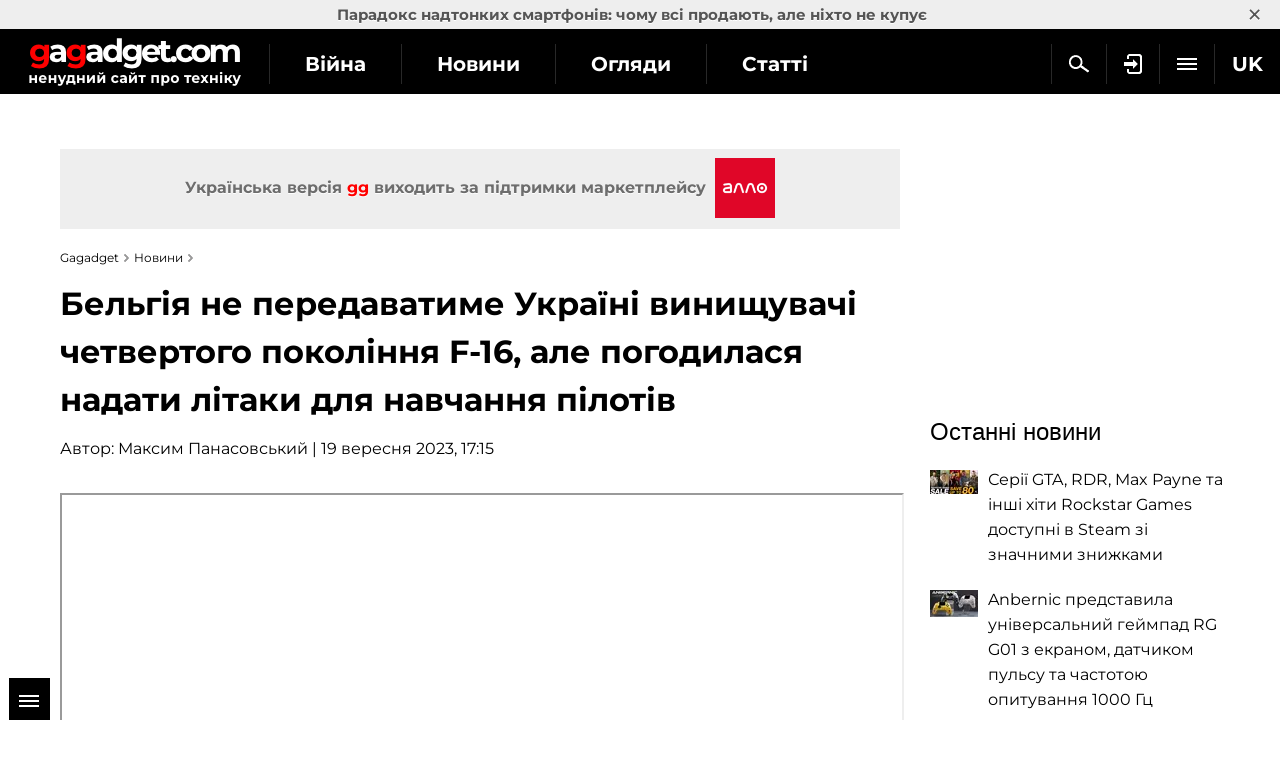

--- FILE ---
content_type: text/html; charset=utf-8
request_url: https://gagadget.com/uk/aviation/316371-belgiia-ne-peredavatime-ukrayini-vinishchuvachi-chetvertogo-pokolinnia-f-16-ale-pogodilasia-nadati-litaki-dlia-n/
body_size: 17621
content:

<!DOCTYPE html>
<html lang="uk">
<head>
	<meta charset="utf-8" />
	<title>Бельгія не передаватиме Україні винищувачі четвертого покоління F-16, але погодилася надати літаки для навчання пілотів | Gagadget.com</title>
	
	<meta name="news_keywords" content="" />
	<meta name="description" content="Винищувачі F-16 Fighting Falcon ВПС Бельгії братимуть участь у програмі навчання українських пілотів. Про це повідомила міністр оборони Людівін Дедондер (Ludivine Dedonder)." />

	<meta name="twitter:card" content="summary_large_image" />
	<meta name="twitter:description" content="Винищувачі F-16 Fighting Falcon ВПС Бельгії братимуть участь у програмі навчання українських пілотів. Про це ..." />
	<meta name="twitter:title" content="Бельгія не передаватиме Україні винищувачі четвертого покоління F-16, але погодилася надати літаки для навчання пілотів" />
	<meta name="twitter:site" content="@gagadget_uk" />
	<meta name="twitter:url" content="https://gagadget.com/uk/aviation/316371-belgiia-ne-peredavatime-ukrayini-vinishchuvachi-chetvertogo-pokolinnia-f-16-ale-pogodilasia-nadati-litaki-dlia-n/" />
	
		
			<meta name="twitter:image" content="https://gagadget.com/media/cache/ba/e6/bae6a95e1af5c7a4c4a20e3bcaf66a9f.webp" />
		
	
	<meta name="twitter:creator" content="@gagadget_uk" />
	<meta name="robots" content="max-snippet:-1, max-image-preview:large" />


	
	
		<link rel="dns-prefetch" href="//googletagmanager.com" />
		<link rel="dns-prefetch" href="//autolinkmaker.itunes.apple.com" />
		<link rel="dns-prefetch" href="//connect.facebook.net" />
		
			<link rel="dns-prefetch" href="//www.googletagservices.com" />
			<link rel="dns-prefetch" href="//pagead2.googlesyndication.com" />
		
		
		<link rel="preload" href="/static/css/montserrat/JTUHjIg1_i6t8kCHKm4532VJOt5-QNFgpCtr6Hw5aXo.woff2" as="font" type="font/woff2" crossorigin />
		<link rel="preload" href="/static/css/montserrat/JTUHjIg1_i6t8kCHKm4532VJOt5-QNFgpCuM73w5aXo.woff2" as="font" type="font/woff2" crossorigin />
		<link rel="preload" href="/static/css/montserrat/JTUHjIg1_i6t8kCHKm4532VJOt5-QNFgpCuM73w3aXpsog.woff2" as="font" type="font/woff2" crossorigin />
		<link rel="preload" href="/static/css/montserrat/JTUHjIg1_i6t8kCHKm4532VJOt5-QNFgpCtr6Hw3aXpsog.woff2" as="font" type="font/woff2" crossorigin />
		<link rel="preload" href="/static/CACHE2/css/ac9c41c22ae2.css" as="style" />
	
	<link rel="dns-prefetch" href="//www.youtube.com" />
	


	<link rel="shortcut icon" href="https://gagadget.com/static/img/favicon.ico" />
	
	
	
	
	
	
	
	
	
	<meta name="google-site-verification" content="j-3QKlo08D3FKBf27v0iMbdafGVgd_eDod2L2S01vqE" />
	<meta name="dumedia-verify" content="4c69df21d40a" />
	<meta name='ir-site-verification-token' value='2015789489' />
	
	<meta name="viewport" content="width=device-width, initial-scale=1.0" />
	<meta name="theme-color" content="#000000" />

	
	
		<script type="application/ld+json">
		{
			"@context": "https://schema.org",
			"@type": "WebSite",
			"name": "Gagadget.com",
			"url": "https://gagadget.com/uk/",
			"potentialAction": {
				"@type": "SearchAction",
				"target": "https://gagadget.com/uk/search/?q={search_term_string}",
				"query-input": "required name=search_term_string"
			}
		}
		</script>
		<script type="application/ld+json">
		{
			"@context": "https://schema.org",
			"@type": "Organization",
			"name": "Gagadget",
			"legalName": "Gagadget.com",
			"url": "https://gagadget.com/uk/",
			"sameAs": [
				
				"https://flipboard.com/@gagadget/gagadget-com-ovkvhcpay",
				
				"https://t.me/gagadget_uk",
				
				"https://twitter.com/gagadget_uk",
				
				"https://www.facebook.com/gagadget.uk/",
				
				"https://www.youtube.com/@gagadget"
				
			],
			"foundingDate": 2007,
			"logo": {
				"@type": "ImageObject",
				"url": "https://gagadget.com/static/img/gg_logo_black_600x60.jpg",
				"width": "600",
				"height": "60"
			},
			"address": {
				"@type": "PostalAddress",
				"streetAddress": "вул. Велика Васильківська 65",
				"addressLocality": "Київ",
				"postalCode": "03150",
				"addressCountry": "UA"
			},
			"contactPoint": {
				"@type": "ContactPoint",
				"email": "info@magnet.kiev.ua",
				"contactType": "headquoters",
				"areaServed": "UA",
				"availableLanguage": [
					"uk","en","de","fr","it","es","nl","sv","da","nb","pl","ru"
				]
			}
		}
		</script>
		<script type="application/ld+json">
		{
			"@context": "https://schema.org",
			"@type": "NewsMediaOrganization",
			"name": "Gagadget",
			"legalName": "Gagadget.com",
			"url": "https://gagadget.com/uk/",
			"sameAs": [
				
				"https://flipboard.com/@gagadget/gagadget-com-ovkvhcpay",
				
				"https://t.me/gagadget_uk",
				
				"https://twitter.com/gagadget_uk",
				
				"https://www.facebook.com/gagadget.uk/",
				
				"https://www.youtube.com/@gagadget"
				
			],
			"foundingDate": 2007,
			"logo": {
				"@type": "ImageObject",
				"url": "https://gagadget.com/static/img/gg_logo_black_600x60.jpg",
				"width": "600",
				"height": "60"
			},
			"address": {
				"@type": "PostalAddress",
				"streetAddress": "вул. Велика Васильківська 65",
				"addressLocality": "Київ",
				"postalCode": "03150",
				"addressCountry": "UA"
			},
			"contactPoint": {
				"@type": "ContactPoint",
				"email": "info@magnet.kiev.ua",
				"contactType": "headquoters",
				"areaServed": "UA",
				"availableLanguage": [
					"uk","en","de","fr","it","es","nl","sv","da","nb","pl","ru"
				]
			}
		}
		</script>
	
	<script type="application/ld+json">
		{
			"@context": "https://schema.org",
			"@type": "NewsArticle",
			"headline": "Бельгія не передаватиме Україні винищувачі четвертого покоління F-16, але погодилася надати літаки для навчання пілотів",
			"url": "https://gagadget.com/uk/aviation/316371-belgiia-ne-peredavatime-ukrayini-vinishchuvachi-chetvertogo-pokolinnia-f-16-ale-pogodilasia-nadati-litaki-dlia-n/",
			"mainEntityOfPage": {
				"@type": "WebPage",
				"@id": "https://gagadget.com/uk/aviation/316371-belgiia-ne-peredavatime-ukrayini-vinishchuvachi-chetvertogo-pokolinnia-f-16-ale-pogodilasia-nadati-litaki-dlia-n/"
			},
			"thumbnailUrl": "https://gagadget.com/media/post_big/Desktop_Screenshot_2020.11.04_-_00.08.33.13_00007.jpg",
			"dateCreated": "2023-09-15T20:02:27",
			"datePublished": "2023-09-15T20:02:27",
			"dateModified": "2023-09-19T17:15:43",
			"commentCount": "0",
			"articleSection": "Новини",
			"description": "Винищувачі F-16 Fighting Falcon ВПС Бельгії братимуть участь у програмі навчання українських пілотів. Про це повідомила міністр оборони Людівін Дедондер (Ludivine Dedonder).",
			"author": {
				"@type": "Person",
				"name": "Максим  Панасовський",
				"url": "https://gagadget.com/uk/users/211063/all/"
			},
			"publisher": {
				"@type": "Organization",
				"name": "Gagadget.com",
				"url": "https://gagadget.com/",
				"logo": {
					"@type": "ImageObject",
					"url": "https://gagadget.com/static/img/gg_logo_black_600x60.jpg",
					"width": "600",
					"height": "60"
				},
				"brand": "Gagadget",
				"sameAs": [
					
					"https://flipboard.com/@gagadget/gagadget-com-ovkvhcpay",
					
					"https://t.me/gagadget_uk",
					
					"https://twitter.com/gagadget_uk",
					
					"https://www.facebook.com/gagadget.uk/",
					
					"https://www.youtube.com/@gagadget"
					
				]
			}
		}
	</script>


	<link rel="stylesheet" href="/static/CACHE2/css/10d80bf08ebe.css" type="text/css" media="all" />

	
	
		

	
		<link rel="alternate" hreflang="ru" href="https://gagadget.com/ru/316370-belgiya-ne-budet-peredavat-ukraine-istrebiteli-chetvyortogo-pokoleniya-f-16-no-soglasilas-predostavit-samolyotyi-dlya-/" />
	

	
		<link rel="alternate" hreflang="uk" href="https://gagadget.com/uk/aviation/316371-belgiia-ne-peredavatime-ukrayini-vinishchuvachi-chetvertogo-pokolinnia-f-16-ale-pogodilasia-nadati-litaki-dlia-n/" />
	

	
		<link rel="alternate" hreflang="pl" href="https://gagadget.pl/316372-belgia-nie-przekaze-ukrainie-mysliwcow-czwartej-generacji-f-16-ale-zgodzila-sie-dostarczyc-samoloty-do-szkolenia-pilotow/" />
	

	
		<link rel="alternate" hreflang="en" href="https://gagadget.com/en/aviation/316373-belgium-will-not-transfer-fourth-generation-f-16-fighter-jets-to-ukraine-but-has-agreed-to-provide-the-aircraft-/" />
	

	
		<link rel="alternate" hreflang="da" href="https://da.gagadget.com/316374-belgien-vil-ikke-overfore-fjerdegenerations-f-16-kampfly-til-ukraine-men-har-indvilliget-i-at-stille-flyene-til-radighed-/" />
	

	
		<link rel="alternate" hreflang="es" href="https://gagadget.es/316375-belgica-no-transferira-aviones-de-combate-f-16-de-cuarta-generacion-a-ucrania-pero-ha-accedido-a-proporcionar-los-aparato/" />
	

	

	
		<link rel="alternate" hreflang="de" href="https://gagadget.de/316377-belgien-wird-keine-f-16-kampfjets-der-vierten-generation-an-die-ukraine-liefern-hat-sich-aber-bereit-erklart-die-flugzeug/" />
	

	
		<link rel="alternate" hreflang="nl" href="https://gagadget.nl/316378-belgie-zal-geen-f-16-gevechtsvliegtuigen-van-de-vierde-generatie-overdragen-aan-oekraine-maar-heeft-wel-toegezegd-de-vlie/" />
	

	
		<link rel="alternate" hreflang="nb" href="https://nb.gagadget.com/316379-belgia-vil-ikke-overfore-fjerdegenerasjons-f-16-kampfly-til-ukraina-men-har-gatt-med-pa-a-stille-flyene-til-radighet-for-/" />
	

	
		<link rel="alternate" hreflang="fr" href="https://gagadget.com/fr/316380-la-belgique-ne-transferera-pas-davions-de-combat-f-16-de-quatrieme-generation-a-lukraine-mais-a-accepte-de-fournir-des-av/" />
	

	
		<link rel="alternate" hreflang="sv" href="https://sv.gagadget.com/316381-belgien-kommer-inte-att-overfora-fjarde-generationens-f-16-stridsflygplan-till-ukraina-men-har-gatt-med-pa-att-tillhandah/" />
	


	

	
		<link rel="amphtml" href="https://gagadget.com/uk/aviation/316371-belgiia-ne-peredavatime-ukrayini-vinishchuvachi-chetvertogo-pokolinnia-f-16-ale-pogodilasia-nadati-litaki-dlia-n-amp/" />
	
	<link rel="canonical" href="https://gagadget.com/uk/aviation/316371-belgiia-ne-peredavatime-ukrayini-vinishchuvachi-chetvertogo-pokolinnia-f-16-ale-pogodilasia-nadati-litaki-dlia-n/" />
	


	<script type="text/javascript" src="/static/CACHE2/js/155a6b6fc55d.js"></script>

	
		<noscript data-js="loadlater" data-src="https://www.googletagservices.com/tag/js/gpt.js"></noscript>
	
	<script>
		var googletag = googletag || {};
		googletag.cmd = googletag.cmd || [];
		
			
	var gptadslots=[],
		gptIndex = -1;

			googletag.cmd.push(function() {
				var mapping_top = googletag.sizeMapping().
				addSize([768, 500], [728, 90]).
				addSize([1, 1], [[360, 100], [320, 50], [320, 100]]).
				build();
				
				
				googletag.defineSlot('/146704994/gagadget_sidebar_premium_uk', [[300, 600], [300, 250]], 'gagadget_sidebar_premium_uk').addService(googletag.pubads());
				googletag.pubads().collapseEmptyDivs(true);
				googletag.pubads().enableSingleRequest();
				googletag.pubads().setTargeting('request-path', '/uk/aviation/316371-belgiia-ne-peredavatime-ukrayini-vinishchuvachi-chetvertogo-pokolinnia-f-16-ale-pogodilasia-nadati-litaki-dlia-n/');
				
				googletag.enableServices();
			});
		
	</script>

	
		
			
				<noscript data-js="loadlater" data-src="https://cdn.admixer.net/scripts3/loader2.js" data-inv="//inv-nets.admixer.net/" data-r="single" data-sender="admixer" data-bundle="desktop"></noscript>
				<script>
					(window.globalAmlAds = window.globalAmlAds || []).push(function() {
						
						admixerML.defineSlot({z: '2249ff77-d9e3-4578-bd90-078b647632d5', ph: 'admixer_2249ff77d9e34578bd90078b647632d5_zone_22807_sect_433_site_420', i: 'inv-nets'});
						globalAml.singleRequest("admixer");
					});
				</script>
			
		
	

	
	<meta property="og:type" content="article" />
	<meta property="og:title" content="Бельгія не передаватиме Україні винищувачі четвертого покоління F-16, але погодилася надати літаки для навчання пілотів" />
	<meta property="article:author" content="Максим  Панасовський" />
	<meta property="ia:markup_url" content="https://gagadget.com/uk/aviation/316371-belgiia-ne-peredavatime-ukrayini-vinishchuvachi-chetvertogo-pokolinnia-f-16-ale-pogodilasia-nadati-litaki-dlia-n/" />
	
		
			<meta property="og:image" content="https://gagadget.com/media/cache/ba/e6/bae6a95e1af5c7a4c4a20e3bcaf66a9f.webp" />
			<meta property="og:image:width" content="840" />
			<meta property="og:image:height" content="442" />
		
	
	<meta property="og:url" content="https://gagadget.com/uk/aviation/316371-belgiia-ne-peredavatime-ukrayini-vinishchuvachi-chetvertogo-pokolinnia-f-16-ale-pogodilasia-nadati-litaki-dlia-n/" />
	<meta property="og:description" content="Винищувачі F-16 Fighting Falcon ВПС Бельгії братимуть участь у програмі навчання українських пілотів. Про це повідомила міністр оборони Людівін Дедондер (Ludivine Dedonder)." />

	
	
	<script>
		var infinitePostsOptions = {
			'next': '/uk/693177-seriyi-gta-rdr-max-payne-ta-inshi-khiti-rockstar-games-dostupni-v-steam-zi-znachnimi-znizhkami/',
			'exclude': 316371,
			'original_post_id': 316371,
			'next_infinite_substitution': 0,
		};
	</script>
	


	
		<!-- Gravitec push -->
		<noscript data-js="loadlater" data-wait="3700">
		<script>(function(w,d,s,l,i){w[l]=w[l]||[];w[l].push({'gtm.start':
		new Date().getTime(),event:'gtm.js'});var f=d.getElementsByTagName(s)[0],
		j=d.createElement(s),dl=l!='dataLayer'?'&l='+l:'';j.async=true;j.src=
		'https://www.googletagmanager.com/gtm.js?id='+i+dl;f.parentNode.insertBefore(j,f);
		})(window,document,'script','dataLayer','GTM-K3XZ8W3');</script>
		</noscript>
		<!-- End Gravitec push -->
	

</head>
<body class="os-mac body-pt body-pt_sm body-pt_toplink">

	
	
		
		
			
			<div id="gagadget_branding">
				<script>
					googletag.cmd.push(function() {
						googletag.defineSlot('/13436854/gagadget_branding_uk', [1, 1], 'gagadget_branding').addService(googletag.pubads());
						googletag.display('gagadget_branding');
					});
				</script>
			</div>
			
		
	
	


	
		
			
				<div id="admixer_2249ff77d9e34578bd90078b647632d5_zone_22807_sect_433_site_420"></div>
				<script>
					(window.globalAmlAds = window.globalAmlAds || []).push(function() {
						globalAml.display('admixer_2249ff77d9e34578bd90078b647632d5_zone_22807_sect_433_site_420');
					});
				</script>
			
		
	

	

		
			
<div class="header-wrap header-wrap_fixed" style="overflow: hidden;">
	
		<div class="toplink-container js-toplink-container">
	<a href="https://gagadget.com/uk/683733-paradoks-nadtonkikh-smartfoniv-chomu-vsi-prodaiut-ale-nikhto-ne-kupuie/" class="toplink-container__link js-open"><b>Парадокс надтонких смартфонів: чому всі продають, але ніхто не купує</b></a>
	<a href="#" class="toplink-container__link toplink-container__link_close" data-url="/ajax/close-toplink/638/">×</a>
</div>

	
	<div class="header-cont">
		<div class="header-cont__in">
			<ul class="nav pull-right js-sub-cont">

				<li class="pull-right relative">
					

<div class="js-country">
	
		<span class="nav__link nav__link_nar">
			UK
		</span>
		<ul class="nav-drop">
			
				
			
				
					
						
											
							
								<li>
									<a href="/en/aviation/316373-belgium-will-not-transfer-fourth-generation-f-16-fighter-jets-to-ukraine-but-has-agreed-to-provide-the-aircraft-/" class="nav-drop__link">EN</a>
								</li>
							
						
					
				
			
				
					
						
											
							
								<li>
									<a href="https://gagadget.de/316377-belgien-wird-keine-f-16-kampfjets-der-vierten-generation-an-die-ukraine-liefern-hat-sich-aber-bereit-erklart-die-flugzeug/" class="nav-drop__link">DE</a>
								</li>
							
						
					
				
			
				
					
						
											
							
								<li>
									<a href="/fr/316380-la-belgique-ne-transferera-pas-davions-de-combat-f-16-de-quatrieme-generation-a-lukraine-mais-a-accepte-de-fournir-des-av/" class="nav-drop__link">FR</a>
								</li>
							
						
					
				
			
				
					
						<li>
							<a href="https://gagadget.it/" class="nav-drop__link">IT</a>
						</li>
					
				
			
				
					
						
											
							
								<li>
									<a href="https://gagadget.es/316375-belgica-no-transferira-aviones-de-combate-f-16-de-cuarta-generacion-a-ucrania-pero-ha-accedido-a-proporcionar-los-aparato/" class="nav-drop__link">ES</a>
								</li>
							
						
					
				
			
				
					
						
											
							
								<li>
									<a href="https://gagadget.nl/316378-belgie-zal-geen-f-16-gevechtsvliegtuigen-van-de-vierde-generatie-overdragen-aan-oekraine-maar-heeft-wel-toegezegd-de-vlie/" class="nav-drop__link">NL</a>
								</li>
							
						
					
				
			
				
					
						
											
							
								<li>
									<a href="https://sv.gagadget.com/316381-belgien-kommer-inte-att-overfora-fjarde-generationens-f-16-stridsflygplan-till-ukraina-men-har-gatt-med-pa-att-tillhandah/" class="nav-drop__link">SV</a>
								</li>
							
						
					
				
			
				
					
						
					
				
			
				
					
						
					
				
			
				
					
						
											
							
								<li>
									<a href="https://gagadget.pl/316372-belgia-nie-przekaze-ukrainie-mysliwcow-czwartej-generacji-f-16-ale-zgodzila-sie-dostarczyc-samoloty-do-szkolenia-pilotow/" class="nav-drop__link">PL</a>
								</li>
							
						
					
				
			
				
					
						
											
							
								<li>
									<a href="/ru/316370-belgiya-ne-budet-peredavat-ukraine-istrebiteli-chetvyortogo-pokoleniya-f-16-no-soglasilas-predostavit-samolyotyi-dlya-/" class="nav-drop__link">RU</a>
								</li>
							
						
					
				
			
		</ul>
	
</div>
				</li>

				<li class="pull-right nav__more js-submenu">
					<div class="menu-link">
						<span class="nav__link nav__link_nar">
							<span class="icon-bar-wr">
								<span class="icon-bar"></span>
								<span class="icon-bar"></span>
								<span class="icon-bar"></span>
							</span>
						</span>
						<ul class="nav-drop nav-drop_hd"></ul>
					</div>
				</li>
				
				<li class="pull-right">
					
						<a href="/uk/auth/login/?next=/uk/aviation/316371-belgiia-ne-peredavatime-ukrayini-vinishchuvachi-chetvertogo-pokolinnia-f-16-ale-pogodilasia-nadati-litaki-dlia-n/" class="nav__link nav__link_nar auth-login" rel="nofollow"><span class="nav__login"></span></a>
					
				</li>
				
				<li class="pull-right">
					<a href="/uk/search/" class="nav__link nav__link_nar js-search-uk" rel="nofollow"><span class="nav__search"></span></a>
				</li>
				
			</ul>
			<ul class="nav nav_left js-r-menu">
				
				<li class="js-r-menu-item">
					<a href="/uk/war/" class="nav__link">Війна</a>
				</li>
				
				
					<li class="js-r-menu-item">
						<a href="/uk/news/" class="nav__link">Новини</a>
					</li>
					<li class="js-r-menu-item">
						<a href="/uk/reviews/" class="nav__link">Огляди</a>
					</li>
					<li class="js-r-menu-item">
						<a href="/uk/articles/" class="nav__link">Статті</a>
					</li>
				
				
					<li class="js-r-menu-item">
						<a href="/uk/games/" class="nav__link">Ігри</a>
					</li>
					<li class="js-r-menu-item js-r-menu-item_friends">
						За підтримки <span><a href="https://gagadget.com/uk/marketplace-allo/"><img src="/static/img/friends.jpg" alt="Allo" /></a></span>
					</li>
				
			</ul>
		</div>
	</div>
	<div class="header-logo">
		<a class="logo-gg-intl logo-gg-intl_uk" href="/uk/">Gagadget</a>
	</div>
	<div class="clearfix"></div>
</div>
		

		
	


		<div id="wrapper" class="l-page-wrapper">

			
	
		
				
			
	


			<div class="site-body">
				<div id="main" class=" l-container">
					
					
						<div id="content" class="js-preload-content l-grid_main">
							<div
 class="r-wide"
>
								
	<div id="js-post-container">
		

<div class="js-post" id="post-316371" data-url="/uk/aviation/316371-belgiia-ne-peredavatime-ukrayini-vinishchuvachi-chetvertogo-pokolinnia-f-16-ale-pogodilasia-nadati-litaki-dlia-n/" data-title="Бельгія не передаватиме Україні винищувачі четвертого покоління F-16, але погодилася надати літаки для навчання пілотів">

	
		
			<div class="l-container">
				<div class="l-inner l-inner_high">
					<div class="friends-holder bottom20">
						<span>Українська версія <span class="red">gg</span> виходить за підтримки маркетплейсу</span> <span><a href="https://allo.ua/" target="_blank"><img src="/static/img/friends-new.png" alt="Allo" style="max-width: 60px;" /></a></span>
					</div>
				</div>
			</div>
		
	

	
	


	<div class="l-container l-flex-iframe">
		<div class="l-inner l-inner_high">
			


	
		
			<ul class="breadcrumbs bottom15" itemscope itemtype="https://schema.org/BreadcrumbList">
				<li itemprop="itemListElement" itemscope itemtype="https://schema.org/ListItem">
					<a href="https://gagadget.com/uk/" itemprop="item"><span itemprop="name">Gagadget</span></a>
					<meta itemprop="position" content="1" />
				</li>
				<li itemprop="itemListElement" itemscope itemtype="https://schema.org/ListItem">
					<a href="/uk/news/" itemprop="item"><span itemprop="name">Новини</span></a>
					<meta itemprop="position" content="2" />
				</li>
				
					
					<li itemprop="itemListElement" itemscope itemtype="https://schema.org/ListItem" class="hidden">
						<a href="https://gagadget.com/uk/aviation/316371-belgiia-ne-peredavatime-ukrayini-vinishchuvachi-chetvertogo-pokolinnia-f-16-ale-pogodilasia-nadati-litaki-dlia-n/" itemprop="item"><span itemprop="name">Бельгія не передаватиме Україні винищувачі четвертого покоління F-16, але погодилася надати літаки для навчання пілотів</span></a>
						<meta itemprop="position" content="3" />
					</li>
				
			</ul>
		
	




			

			<div class="b-nodetop b-nodetop_nobor">
				
					<h1>Бельгія не передаватиме Україні винищувачі четвертого покоління F-16, але погодилася надати літаки для навчання пілотів</h1>
					
				
				
			</div>

			
				
					<div class="bottom20 pull-left">
						Автор: <a href="/uk/users/211063/all/">Максим  Панасовський</a> | 19 вересня 2023, 17:15
					</div>
				
			
			<div class="clearfix"></div>

			

			<div class="b-font-def post-links">
				

				
					
						
							<div class="div-image"><iframe allowfullscreen="allowfullscreen" data-loader="youtube" data-loading="lazy" data-mce-fragment="1" data-src="LvOoCYpLo4c" height="471" src="//www.youtube.com/embed/LvOoCYpLo4c" width="840"></iframe></div>
<div class="div-image"><em><a href="https://www.youtube.com/@gagadget?sub_confirmation=1" rel="noopener noreferrer" target="_blank">Підпишіться на наш YouTube-канал ось тут!</a></em></div>
<p>Винищувачі F-16 Fighting Falcon ВПС Бельгії братимуть участь у програмі навчання українських пілотів. Про це повідомила міністр оборони Людівін Дедондер (Ludivine Dedonder).</p>
<h3>Що відомо</h3>
<p>Бельгія <a href="/uk/aviation/308500-belgiia-ne-peredavatime-ukrayini-vinishchuvachi-f-16-fighting-falcon-nezvazhaiuchi-na-nablizhennia-postachannia-/">не зможе</a> надати Україні F-16, незважаючи на наближення постачання винищувачів п'ятого покоління F-35 Lightning II. Причиною є великий знос літаків. Близько двох тижнів тому про це заявив генерал-лейтенант Фредерік Гетінк (Frédéric Goetynck), начальник управління матеріального забезпечення армії Бельгії.</p>
<p>Проте українські пілоти зможуть пройти навчання на F-16 Fighting Falcon ВПС Бельгії. Перед цим до Брюсселя прибудуть чотири фахівці з планування місій та шість інструкторів.</p>
<p>Навчання льотчиків Повітряних Сил України відбуватиметься на базі Скрудструп (Skrydstrup) Королівських ВПС Данії. Найближчим часом бельгійське міністерство оборони відправить туди своїх військовослужбовців. Два навчально-тренувальні літаки F-16B прибудуть у скандинавську країну 2024 року.</p>
<p>Джерело: <a href="https://www.lesoir.be/537434/article/2023-09-15/guerre-en-ukraine-la-belgique-confirme-sa-participation-la-coalition-f-16" rel="noopener noreferrer" target="_blank">Le Soir</a></p>
						
					
				

				
	



				

				

				

				

				

				
			</div>

			
				


			

			<div class="b-node-author top20">
				
					
						<a href="/uk/aviation/" class="b-node-author__cat b-node-author__bor">Авіація</a>
					
				

				
				<div class="clearfix"></div>
			</div>
			<div class="clearfix"></div>

		</div>
	</div>

	

	
			<div class="l-container">
				<div class="l-inner l-inner_high">
					<div class="top20 bottom20 post-links" style="background:#eee;padding:12px;">
						Читайте <strong class="red">gg</strong> українською <a href="https://t.me/gagadget_uk" rel="nofollow">у Telegram</a>
						
					</div>
				</div>
			</div>
	

	

	<div class="l-container bottom15">
		<div class="l-inner l-inner_high">
			<div id="social-likes-post-316371" class="social-likes social-likes_gg social-likes_gg_ua" data-url="https://gagadget.com/uk/aviation/316371-belgiia-ne-peredavatime-ukrayini-vinishchuvachi-chetvertogo-pokolinnia-f-16-ale-pogodilasia-nadati-litaki-dlia-n/" data-title="Бельгія не передаватиме Україні винищувачі четвертого покоління F-16, але погодилася надати літаки для навчання пілотів">
				
					<div class="twitter" data-via="gagadget"><span class="r-pc social-likes__txt">Twitter</span></div>
				
				<div class="facebook"><span class="r-pc social-likes__txt">Facebook</span></div>
				<div class="telegram"><span class="r-pc social-likes__txt">Telegram</span></div>
			</div>
		</div>
	</div>

	
		<div class="l-container">
			<div class="l-inner l-inner_high">
				


	
		<div>
			<a href="#" class="b-btn b-btn_block b-btn_mb20 js-comments-down">Написати коментар</a>
		</div>
	


<div class="js-comments b-comments-block hidden"id="js-comment-form">
	
		<form class="js-comment-form js-form-anonymous" method="post" action="/uk/aviation/316371-belgiia-ne-peredavatime-ukrayini-vinishchuvachi-chetvertogo-pokolinnia-f-16-ale-pogodilasia-nadati-litaki-dlia-n/">
			<input type='hidden' name='csrfmiddlewaretoken' value='rFMWUUkV1CyZrFOiLLc1zC4K3oMcfI43' />
			
				<a href="/auth/login/?translation_language_code=uk&amp;next=/uk/aviation/316371-belgiia-ne-peredavatime-ukrayini-vinishchuvachi-chetvertogo-pokolinnia-f-16-ale-pogodilasia-nadati-litaki-dlia-n/" class="hidden auth-login">Увійти</a>
			
			<div class="js-comment-title b-comments-block__head">Ваш коментар</div>
			<div class="b-comments-block__cont">
				<div class="b-comments-block__cont-in">
					
						<div class="clearfix"></div>
						<div class="b-comments-block__form">
							<textarea class="b-comments-block__textarea" cols="40" id="id_text" name="text" rows="10">
</textarea>
							<div class="top10">
								<input class="b-btn" type="submit" value="Опублікувати" />
							</div>
						</div>
					
				</div>
			</div>
			<div class="b-comments-block__avatar">
				
			</div>
			<input id="id_reply" name="reply" type="hidden" />
			<div class="clearfix"></div>
		</form>
	

	
	

	<div class="b-comments-block__body">
		
	</div>
	<div class="clearfix"></div>
</div>

			</div>
		</div>
	

	

	
		<div class="l-container">
			<div class="l-grid_2">
				<div class="l-inner l-inner_wide text-center">
					
					<div id="gagadget_post_cont-left_316371">
						<script>
							gptIndex++;
							(function (gptIndex) {
								var el = $('#gagadget_post_cont-left_316371');
								el.attr('data-gpt-index', gptIndex);

								if (typeof OA_branding == "undefined") {
									googletag.cmd.push(function() {
										var gagadget_cont_336 = googletag.sizeMapping().
										addSize([1280, 700], [[336, 280], 'fluid']).
										addSize([1, 1], [[300, 250], 'fluid']).
										build();
										gptadslots[gptIndex] = googletag.defineSlot('/146704994/gagadget_post_cont-left_uk', [[336, 280], [300, 250], 'fluid'], 'gagadget_post_cont-left_316371').defineSizeMapping(gagadget_cont_336).addService(googletag.pubads());
										googletag.display("gagadget_post_cont-left_316371");
									});
								} else {
									googletag.cmd.push(function() {
										gptadslots[gptIndex] = googletag.defineSlot('/146704994/gagadget_post_cont-left_uk', [[300, 250], 'fluid'], 'gagadget_post_cont-left_316371').addService(googletag.pubads());
										googletag.display("gagadget_post_cont-left_316371");
									});
								}
							})(gptIndex);
						</script>
					</div>
					
				</div>
			</div>
			
				<div class="l-grid_2">
					<div class="l-inner l-inner_wide text-center">
						
						<div id="gagadget_post_cont-right_316371">
							<script>
								gptIndex++;
								(function (gptIndex) {
									var el = $('#gagadget_post_cont-right_316371');
									el.attr('data-gpt-index', gptIndex);

									if (typeof OA_branding == "undefined") {
										googletag.cmd.push(function() {
											var gagadget_cont_336 = googletag.sizeMapping().
											addSize([1280, 700], [[336, 280], 'fluid']).
											addSize([1, 1], [[300, 250], 'fluid']).
											build();
											gptadslots[gptIndex] = googletag.defineSlot('/146704994/gagadget_post_cont-right_uk', [[336, 280], [300, 250], 'fluid'], 'gagadget_post_cont-right_316371').defineSizeMapping(gagadget_cont_336).addService(googletag.pubads());
											googletag.display("gagadget_post_cont-right_316371");
										});
									} else {
										googletag.cmd.push(function() {
											gptadslots[gptIndex] = googletag.defineSlot('/146704994/gagadget_post_cont-right_uk', [[300, 250], 'fluid'], 'gagadget_post_cont-right_316371').addService(googletag.pubads());
											googletag.display("gagadget_post_cont-right_316371");
										});
									}
								})(gptIndex);
							</script>
						</div>
						
					</div>
				</div>
			
		</div>
	
</div>
	</div>

	


							</div>
						</div>

						
						<div id="sidebar" class="l-grid_rightcol
	
">
							<div class="js-preload-sidebar">
								
	
		

									
										
											<div class="ads" style="min-height: 249px;">
												<div id='gagadget_sidebar_premium_uk'>
													<script>
														$(function() {
															googletag.cmd.push(function() {
																googletag.display('gagadget_sidebar_premium_uk');
															});
														});
													</script>
												</div>
											</div>
										
									

									





	

	<div class="b-sidebar-news">
		<div class="b-sota-head">Останні новини</div>
		<div class="b-sota-body">
			<ul class="b-sota-list b-sota-list_news">
				
					<li class="b-sota-list__item">
						<div class="b-media-item">
							<a class="b-media-item__linkimg" href="/uk/693177-seriyi-gta-rdr-max-payne-ta-inshi-khiti-rockstar-games-dostupni-v-steam-zi-znachnimi-znizhkami/">
								
									
										<img class="b-media-item__img" src="/media/cache/73/ef/73efded8565f96049cdc3679b33dd36e.webp" width="48" height="24" alt="Серії GTA, RDR, Max Payne та інші хіти Rockstar Games доступні в Steam зі значними знижками" title="Серії GTA, RDR, Max Payne та інші хіти Rockstar Games доступні в Steam зі значними знижками" />
									
								
							</a>
							<span class="b-media-item__linktxt">
								<a href="/uk/693177-seriyi-gta-rdr-max-payne-ta-inshi-khiti-rockstar-games-dostupni-v-steam-zi-znachnimi-znizhkami/#js-comment-form" class="b-indexnode__comments b-indexnode__comments_fr">0</a>
								<a class="link-black" href="/uk/693177-seriyi-gta-rdr-max-payne-ta-inshi-khiti-rockstar-games-dostupni-v-steam-zi-znachnimi-znizhkami/">
									<span class="b-media-item__txt">Серії GTA, RDR, Max Payne та інші хіти Rockstar Games доступні в Steam зі значними знижками</span>
								</a>
							</span>
							<div class="clearfix"></div>
						</div>
					</li>
				
					<li class="b-sota-list__item">
						<div class="b-media-item">
							<a class="b-media-item__linkimg" href="/uk/693170-anbernic-predstavila-universalnii-geimpad-rg-g01-z-ekranom-datchikom-pulsu-ta-chastotoiu-opituvannia-1000-gts/">
								
									
										<img class="b-media-item__img" src="/media/cache/ea/f4/eaf4d38bf6e4cbff4e80b6337f1d2ca0.webp" width="48" height="27" alt="Anbernic представила універсальний геймпад RG G01 з екраном, датчиком пульсу та частотою опитування 1000 Гц" title="Anbernic представила універсальний геймпад RG G01 з екраном, датчиком пульсу та частотою опитування 1000 Гц" />
									
								
							</a>
							<span class="b-media-item__linktxt">
								<a href="/uk/693170-anbernic-predstavila-universalnii-geimpad-rg-g01-z-ekranom-datchikom-pulsu-ta-chastotoiu-opituvannia-1000-gts/#js-comment-form" class="b-indexnode__comments b-indexnode__comments_fr">0</a>
								<a class="link-black" href="/uk/693170-anbernic-predstavila-universalnii-geimpad-rg-g01-z-ekranom-datchikom-pulsu-ta-chastotoiu-opituvannia-1000-gts/">
									<span class="b-media-item__txt">Anbernic представила універсальний геймпад RG G01 з екраном, датчиком пульсу та частотою опитування 1000 Гц</span>
								</a>
							</span>
							<div class="clearfix"></div>
						</div>
					</li>
				
					<li class="b-sota-list__item">
						<div class="b-media-item">
							<a class="b-media-item__linkimg" href="/uk/693163-insaider-rozpoviv-pro-vtsilili-igri-ubisoft-sered-nikh-tri-assassins-creed-rimeik-splinter-cell-ta-nova-chastina-ghost-recon/">
								
									
										<img class="b-media-item__img" src="/media/cache/4f/eb/4feb3bf59099b38599a2fb5600589cf9.webp" width="48" height="27" alt="Інсайдер розповів про вцілілі ігри Ubisoft — серед них три Assassin’s Creed, римейк Splinter Cell та нова частина Ghost Recon" title="Інсайдер розповів про вцілілі ігри Ubisoft — серед них три Assassin’s Creed, римейк Splinter Cell та нова частина Ghost Recon" />
									
								
							</a>
							<span class="b-media-item__linktxt">
								<a href="/uk/693163-insaider-rozpoviv-pro-vtsilili-igri-ubisoft-sered-nikh-tri-assassins-creed-rimeik-splinter-cell-ta-nova-chastina-ghost-recon/#js-comment-form" class="b-indexnode__comments b-indexnode__comments_fr">0</a>
								<a class="link-black" href="/uk/693163-insaider-rozpoviv-pro-vtsilili-igri-ubisoft-sered-nikh-tri-assassins-creed-rimeik-splinter-cell-ta-nova-chastina-ghost-recon/">
									<span class="b-media-item__txt">Інсайдер розповів про вцілілі ігри Ubisoft — серед них три Assassin’s Creed, римейк Splinter Cell та нова частина Ghost Recon</span>
								</a>
							</span>
							<div class="clearfix"></div>
						</div>
					</li>
				
				
			</ul>
		</div>
	</div>


									





	

	<div class="b-sidebar-news">
		<div class="b-sota-head">Останні огляди</div>
		<div class="b-sota-body">
			<ul class="b-sota-list b-sota-list_news">
				
					<li class="b-sota-list__item">
						<div class="b-media-item">
							<a class="b-media-item__linkimg" href="/uk/689666-dilovii-universal-ogliad-lazernogo-proiektora-viewsonic-lsd400w/">
								
									
										<img class="b-media-item__img" src="/media/cache/ae/02/ae0284e1aabb4f096b21d58f613a03ff.webp" width="48" height="25" alt="Діловий універсал: огляд лазерного проєктора ViewSonic LSD400W" title="Діловий універсал: огляд лазерного проєктора ViewSonic LSD400W" />
									
								
							</a>
							<span class="b-media-item__linktxt">
								<a href="/uk/689666-dilovii-universal-ogliad-lazernogo-proiektora-viewsonic-lsd400w/#js-comment-form" class="b-indexnode__comments b-indexnode__comments_fr">0</a>
								<a class="link-black" href="/uk/689666-dilovii-universal-ogliad-lazernogo-proiektora-viewsonic-lsd400w/">
									<span class="b-media-item__txt">Діловий універсал: огляд лазерного проєктора ViewSonic LSD400W</span>
								</a>
							</span>
							<div class="clearfix"></div>
						</div>
					</li>
				
					<li class="b-sota-list__item">
						<div class="b-media-item">
							<a class="b-media-item__linkimg" href="/uk/asus-rog-strix-g16-2025-g615/685097-ogliad-asus-rog-strix-g16-2025-g615j-bazovii-nabir-dlia-suchasnogo-geimera/">
								
									
										<img class="b-media-item__img" src="/media/cache/2a/0d/2a0d86351f68cfe8f2a876505285f51f.webp" width="48" height="25" alt="База: огляд геймерського ноутбука ASUS ROG Strix G16 (2025)" title="База: огляд геймерського ноутбука ASUS ROG Strix G16 (2025)" />
									
								
							</a>
							<span class="b-media-item__linktxt">
								<a href="/uk/asus-rog-strix-g16-2025-g615/685097-ogliad-asus-rog-strix-g16-2025-g615j-bazovii-nabir-dlia-suchasnogo-geimera/#js-comment-form" class="b-indexnode__comments b-indexnode__comments_fr">0</a>
								<a class="link-black" href="/uk/asus-rog-strix-g16-2025-g615/685097-ogliad-asus-rog-strix-g16-2025-g615j-bazovii-nabir-dlia-suchasnogo-geimera/">
									<span class="b-media-item__txt">База: огляд геймерського ноутбука ASUS ROG Strix G16 (2025)</span>
								</a>
							</span>
							<div class="clearfix"></div>
						</div>
					</li>
				
					<li class="b-sota-list__item">
						<div class="b-media-item">
							<a class="b-media-item__linkimg" href="/uk/683519-mister-chitkist-ogliad-65-diuimovogo-qled-televizora-samsung-neo-qled-qn70f/">
								
									
										<img class="b-media-item__img" src="/media/cache/6f/46/6f46f51914af15b5a31ba8c2a04a5843.webp" width="48" height="25" alt="Містер Чіткість: огляд 65-дюймового QLED-телевізора Samsung Neo QLED QN70F" title="Містер Чіткість: огляд 65-дюймового QLED-телевізора Samsung Neo QLED QN70F" />
									
								
							</a>
							<span class="b-media-item__linktxt">
								<a href="/uk/683519-mister-chitkist-ogliad-65-diuimovogo-qled-televizora-samsung-neo-qled-qn70f/#js-comment-form" class="b-indexnode__comments b-indexnode__comments_fr">0</a>
								<a class="link-black" href="/uk/683519-mister-chitkist-ogliad-65-diuimovogo-qled-televizora-samsung-neo-qled-qn70f/">
									<span class="b-media-item__txt">Містер Чіткість: огляд 65-дюймового QLED-телевізора Samsung Neo QLED QN70F</span>
								</a>
							</span>
							<div class="clearfix"></div>
						</div>
					</li>
				
				
			</ul>
		</div>
	</div>


									





	

	<div class="b-sidebar-news">
		<div class="b-sota-head">Останні статті</div>
		<div class="b-sota-body">
			<ul class="b-sota-list b-sota-list_news">
				
					<li class="b-sota-list__item">
						<div class="b-media-item">
							<a class="b-media-item__linkimg" href="/uk/ces/690834-samsung-na-ces-2026-iak-vision-ai-companion-zminiuie-samu-ideiu-televizora/">
								
									
										<img class="b-media-item__img" src="/media/cache/63/95/63953c416f84c6f3c79fc9fd72669426.webp" width="48" height="25" alt="Samsung на CES 2026: як Vision AI Companion змінює саму ідею телевізора" title="Samsung на CES 2026: як Vision AI Companion змінює саму ідею телевізора" />
									
								
							</a>
							<span class="b-media-item__linktxt">
								<a href="/uk/ces/690834-samsung-na-ces-2026-iak-vision-ai-companion-zminiuie-samu-ideiu-televizora/#js-comment-form" class="b-indexnode__comments b-indexnode__comments_fr">2</a>
								<a class="link-black" href="/uk/ces/690834-samsung-na-ces-2026-iak-vision-ai-companion-zminiuie-samu-ideiu-televizora/">
									<span class="b-media-item__txt">Samsung на CES 2026: як Vision AI Companion змінює саму ідею телевізора</span>
								</a>
							</span>
							<div class="clearfix"></div>
						</div>
					</li>
				
					<li class="b-sota-list__item">
						<div class="b-media-item">
							<a class="b-media-item__linkimg" href="/uk/687706-viina-tonkikh-smartfoniv-khto-poki-vigraie-gonku-tekhnologii-i-chomu-tse-ne-apple-chi-samsung/">
								
									
										<img class="b-media-item__img" src="/media/cache/ad/de/addeeac84261604919c4e5c3ed445ce1.webp" width="48" height="25" alt="Війна тонких смартфонів: хто поки виграє гонку технологій і чому це не Apple чи Samsung" title="Війна тонких смартфонів: хто поки виграє гонку технологій і чому це не Apple чи Samsung" />
									
								
							</a>
							<span class="b-media-item__linktxt">
								<a href="/uk/687706-viina-tonkikh-smartfoniv-khto-poki-vigraie-gonku-tekhnologii-i-chomu-tse-ne-apple-chi-samsung/#js-comment-form" class="b-indexnode__comments b-indexnode__comments_fr">2</a>
								<a class="link-black" href="/uk/687706-viina-tonkikh-smartfoniv-khto-poki-vigraie-gonku-tekhnologii-i-chomu-tse-ne-apple-chi-samsung/">
									<span class="b-media-item__txt">Війна тонких смартфонів: хто поки виграє гонку технологій і чому це не Apple чи Samsung</span>
								</a>
							</span>
							<div class="clearfix"></div>
						</div>
					</li>
				
					<li class="b-sota-list__item">
						<div class="b-media-item">
							<a class="b-media-item__linkimg" href="/uk/687993-chi-zletit-mini-ssd-abo-sim-bozhevilnikh-nakopichuvachiv-pro-iaki-vi-ne-znali/">
								
									
										<img class="b-media-item__img" src="/media/cache/ea/dd/eaddfbe448cc16f9a4467a012cd27d4b.webp" width="48" height="25" alt="Чи злетить Mini SSD або 7 божевільних накопичувачів, про які ви не знали" title="Чи злетить Mini SSD або 7 божевільних накопичувачів, про які ви не знали" />
									
								
							</a>
							<span class="b-media-item__linktxt">
								<a href="/uk/687993-chi-zletit-mini-ssd-abo-sim-bozhevilnikh-nakopichuvachiv-pro-iaki-vi-ne-znali/#js-comment-form" class="b-indexnode__comments b-indexnode__comments_fr">0</a>
								<a class="link-black" href="/uk/687993-chi-zletit-mini-ssd-abo-sim-bozhevilnikh-nakopichuvachiv-pro-iaki-vi-ne-znali/">
									<span class="b-media-item__txt">Чи злетить Mini SSD або 7 божевільних накопичувачів, про які ви не знали</span>
								</a>
							</span>
							<div class="clearfix"></div>
						</div>
					</li>
				
				
			</ul>
		</div>
	</div>


									
									
										
											<div id="js-preload-banner" class="r-no-mobi">
												<div>
													<div id="gagadget_scroll_uk"></div>
													<script>
														(function () {
															googletag.cmd.push(function() {
																gptadslots_scroll = googletag.defineSlot('/146704994/gagadget_scroll_uk', [300, 600], 'gagadget_scroll_uk').
																
setTargeting('infinite_scroll', 'true').


																addService(googletag.pubads());
															});
														})();
													</script>
												</div>
											</div>
										
									
								
	

							</div>
						</div>
					
					

					<div class="clearfix js-preload-footer"></div>
				</div>
			</div>
		</div>

		
	

	<div id="footer" class="fixed js-footer">
		
			<div class="footer-slide">
				<a class="footer-slide__up js-up" href="#">
					<span class="icon-bar-wr">
						<span class="icon-bar"></span>
						<span class="icon-bar"></span>
						<span class="icon-bar"></span>
					</span>
				</a>
				<a class="footer-slide__down js-down" href="#"><span class="footer-slide__triang"></span></a>
			</div>
		
		<div class="l-page-wrapper">
			<div class="footer-content">
				<div class="l-container r-no-mobi">
					



	<div class="l-grid_4">
		<div class="l-inner">
			<div class="footer-content__b-name">Про сайт</div>
			
				<div class="footer-content__b-elem"><a class="footer-content__link" href="/uk/42128-pro-sait/">Про нас</a></div>
			
				<div class="footer-content__b-elem"><a class="footer-content__link" href="/uk/570206-redaktsiina-politika-gagadgetcom/">Редакційна політика</a></div>
			
				<div class="footer-content__b-elem"><a class="footer-content__link" href="/uk/policy/">Політика конфіденційності</a></div>
			
				<div class="footer-content__b-elem"><a class="footer-content__link" href="/uk/572676-zasterezhennia-shchodo-vikoristannia-shi/">Застереження щодо використання ШІ</a></div>
			
				<div class="footer-content__b-elem"><a class="footer-content__link" href="/uk/contact/">Зворотній зв&#39;язок</a></div>
			
				<div class="footer-content__b-elem"><a class="footer-content__link" href="http://magnet.kiev.ua/advertising/gagadget/">Розмістити рекламу</a></div>
			
				<div class="footer-content__b-elem"><noindex><a class="footer-content__link" href="http://magnet.kiev.ua/rules/" rel="nofollow" title="закрытая ссылка" target="_blank">Угода користувача сайту</a></noindex></div>
			
				<div class="footer-content__b-elem"><a class="footer-content__link" href="/uk/139791-partneram-ta-reklamodavtsiam/">Партнерам та рекламодавцям</a></div>
			
				<div class="footer-content__b-elem"><a class="footer-content__link" href="/uk/archive/">Архів матеріалів</a></div>
			
		</div>
	</div>
	

	<div class="l-grid_4">
		<div class="l-inner">
			<div class="footer-content__b-name">Популярні теми</div>
			
				<div class="footer-content__b-elem"><a class="footer-content__link" href="/uk/interview/">Інтерв&#39;ю</a></div>
			
				<div class="footer-content__b-elem"><a class="footer-content__link" href="/uk/business/">Бізнес</a></div>
			
				<div class="footer-content__b-elem"><a class="footer-content__link" href="/uk/science/">Наука і техніка</a></div>
			
				<div class="footer-content__b-elem"><a class="footer-content__link" href="/uk/uav/">БПЛА</a></div>
			
				<div class="footer-content__b-elem"><a class="footer-content__link" href="/uk/how-it-works/">Як це працює</a></div>
			
				<div class="footer-content__b-elem"><a class="footer-content__link" href="/uk/blokchejn-i-kriptovalyuty/">Блокчейн та криптовалюти</a></div>
			
				<div class="footer-content__b-elem"><a class="footer-content__link" href="/uk/games/">Ігри</a></div>
			
		</div>
	</div>
	
		<div class="clearbt visible-xs"></div>
	

	<div class="l-grid_4">
		<div class="l-inner">
			<div class="footer-content__b-name">Компанії</div>
			
				<div class="footer-content__b-elem"><a class="footer-content__link" href="/uk/tags/privatbank/">ПриватБанк</a></div>
			
				<div class="footer-content__b-elem"><a class="footer-content__link" href="/uk/kievstar/">Київстар</a></div>
			
				<div class="footer-content__b-elem"><a class="footer-content__link" href="/uk/vodafone-ukraina/">Vodafone Україна</a></div>
			
				<div class="footer-content__b-elem"><a class="footer-content__link" href="/uk/lifecell/">lifecell</a></div>
			
				<div class="footer-content__b-elem"><a class="footer-content__link" href="/uk/tags/nova-poshta/">Нова пошта</a></div>
			
				<div class="footer-content__b-elem"><a class="footer-content__link" href="/uk/megogo/">MEGOGO</a></div>
			
				<div class="footer-content__b-elem"><a class="footer-content__link" href="/uk/microsoft_corp/">Microsoft</a></div>
			
		</div>
	</div>
	

	<div class="l-grid_4">
		<div class="l-inner">
			<div class="footer-content__b-name">Цікавинки</div>
			
				<div class="footer-content__b-elem"><a class="footer-content__link" href="/uk/buzz/">Чутки та витоки</a></div>
			
				<div class="footer-content__b-elem"><a class="footer-content__link" href="/uk/cringe/">Дичина</a></div>
			
				<div class="footer-content__b-elem"><a class="footer-content__link" href="/uk/announce/">Анонси</a></div>
			
		</div>
	</div>
	
		<div class="clearbt visible-xs"></div>
	


				</div>
				
					<div class="l-container">
						
	<div class="l-grid_1">
		<div class="l-inner l-inner_high">
			<div class="show-lang" data-js="show-lang">
				
					
						
							<a href="/ru/316370-belgiya-ne-budet-peredavat-ukraine-istrebiteli-chetvyortogo-pokoleniya-f-16-no-soglasilas-predostavit-samolyotyi-dlya-/" class="lang-flag lang-flag_ru">ru</a>
						
					
				
					
						<div>
							<a href="https://gagadget.pl/316372-belgia-nie-przekaze-ukrainie-mysliwcow-czwartej-generacji-f-16-ale-zgodzila-sie-dostarczyc-samoloty-do-szkolenia-pilotow/" class="lang-flag lang-flag_pl">PL</a>
						
					
				
					
						
							<a href="/en/aviation/316373-belgium-will-not-transfer-fourth-generation-f-16-fighter-jets-to-ukraine-but-has-agreed-to-provide-the-aircraft-/" class="lang-flag lang-flag_en">EN</a>
						
					
				
					
						
							<a href="https://da.gagadget.com/316374-belgien-vil-ikke-overfore-fjerdegenerations-f-16-kampfly-til-ukraine-men-har-indvilliget-i-at-stille-flyene-til-radighed-/" class="lang-flag lang-flag_da">DA</a>
						
					
				
					
						
							<a href="https://gagadget.es/316375-belgica-no-transferira-aviones-de-combate-f-16-de-cuarta-generacion-a-ucrania-pero-ha-accedido-a-proporcionar-los-aparato/" class="lang-flag lang-flag_es">ES</a>
						
					
				
					
				
					
						
							<a href="https://gagadget.de/316377-belgien-wird-keine-f-16-kampfjets-der-vierten-generation-an-die-ukraine-liefern-hat-sich-aber-bereit-erklart-die-flugzeug/" class="lang-flag lang-flag_de">DE</a>
						
					
				
					
						
							<a href="https://gagadget.nl/316378-belgie-zal-geen-f-16-gevechtsvliegtuigen-van-de-vierde-generatie-overdragen-aan-oekraine-maar-heeft-wel-toegezegd-de-vlie/" class="lang-flag lang-flag_nl">NL</a>
						
					
				
					
						
							<a href="https://nb.gagadget.com/316379-belgia-vil-ikke-overfore-fjerdegenerasjons-f-16-kampfly-til-ukraina-men-har-gatt-med-pa-a-stille-flyene-til-radighet-for-/" class="lang-flag lang-flag_nb">NB</a>
						
					
				
					
						
							<a href="/fr/316380-la-belgique-ne-transferera-pas-davions-de-combat-f-16-de-quatrieme-generation-a-lukraine-mais-a-accepte-de-fournir-des-av/" class="lang-flag lang-flag_fr">FR</a>
						
					
				
					
						
							<a href="https://sv.gagadget.com/316381-belgien-kommer-inte-att-overfora-fjarde-generationens-f-16-stridsflygplan-till-ukraina-men-har-gatt-med-pa-att-tillhandah/" class="lang-flag lang-flag_sv">SV</a>
						
					
				
			</div>
		</div>
	</div>

					</div>
				
				<div class="l-container">
					<div class="l-grid">
						<div class="l-inner l-inner_high">
								<div class="clearbt visible-xs"></div>
								
									<div class="footer-content__ext">
										
	<div class="b-social b-social_footer"><a href="https://flipboard.com/@gagadget/gagadget-com-ovkvhcpay" class="b-social__flipboard" target="_blank" rel="nofollow"></a></div>

	<div class="b-social b-social_footer"><a href="https://t.me/gagadget_uk" class="b-social__telegram" target="_blank" rel="nofollow"></a></div>

	<div class="b-social b-social_footer"><a href="https://twitter.com/gagadget_uk" class="b-social__twitter" target="_blank" rel="nofollow"></a></div>

	<div class="b-social b-social_footer"><a href="https://www.facebook.com/gagadget.uk/" class="b-social__facebook" target="_blank" rel="nofollow"></a></div>

	<div class="b-social b-social_footer"><a href="https://www.youtube.com/@gagadget" class="b-social__youtube" target="_blank" rel="nofollow"></a></div>

									</div>
								
							<div class="footer-content__gagadget">
								© 2007—2026 <strong><span class="red">g</span>a<span class="red">g</span>adget</strong>.com
							</div>
							<div class="clearfix"></div>
						</div>
					</div>
				</div>
				
				
				
				
				
				
				
			</div>
			
				<div class="corpMagnet">
					<a href="https://magnet.kiev.ua/" title="MAGNET · magic network"><img src="/static/magnet.kiev.ua/holding/footer2/img/logo.png" alt="" width="136" height="49" /></a>
				</div>
			
		</div>
	</div>
</div>



		<div id="lightbox" class="lightbox"></div>
		<div id="fader"></div>

		
		

		

	

	
	
	<script>
		window.dataLayer = window.dataLayer || [];
		window.dataLayer.push({'postAuthor':'Максим Панасовський','event':'view_post'});
	</script>


	
	
	
	


	<script type="text/javascript" src="/static/CACHE2/js/0ddef67ed8ea.js"></script>

	<script type="text/javascript">$(function(){var app={};app.cont_body=$('body');app.cont_wr=$('.js-header-wrap');app.action_line=0;app.action=function(){if($(document).scrollTop()>app.action_line){app.cont_body.addClass('scrolling');if(($(window).width()-app.cont_wr.width())>0){app.cont_wr.css('left',($(window).width()-app.cont_wr.width())/2);}else{app.cont_wr.removeAttr('style');}}else{app.cont_body.removeClass('scrolling');app.cont_wr.removeAttr('style');}}
app.action();$(window).bind('scroll',app.action);$(window).bind('resize',app.action);});window.GadgetDropdown=function(options){var self=this;self.options=$.extend({autocomplete:{minLength:3,source:'/ajax/search/',open:function(event,ui){var offset=$(this).offset();$('.ui-search-results').css({top:offset.top+35+'px',left:offset.left-37+'px'});}},image_urls:['/static/img/theme.png','/static/img/question.png']},options);self.input=self.options.input;self.reset=function(){self.input.val('');}
self.select_handler=function(event,ui){if(ui.item.url=='/questions/add-question/')
{popup_form=new PopupForm({link:null,url:ui.item.url,container_class:'lightbox-big',onload:function(form){form.title.value=self.input.val();var symbol_counter=$('span.chars',form);$(form.title).keyup(function(){symbol_counter.html(140-this.value.length)});}});popup_form.show_handler();return false;}
else
{window.location=ui.item.url;}}
self.focus_handler=function(event,ui){if(ui.item.url=='/questions/add-question/')
{return false;}}
self.run=function(){if(self.input.length){self.input.autocomplete(self.options.autocomplete);self.input.autocomplete('option','select',self.select_handler);self.input.autocomplete('option','focus',self.focus_handler);self.input.autocomplete("widget").addClass('ui-search-results');self.input.data("autocomplete")._renderItem=function(ul,item){var src=''
if(item.image)src=item.image
else{if(item.type=="theme")src=self.options.image_urls[0]
else if(item.type=="question")src=self.options.image_urls[1]}
return $('<li class="'+item.type+'"></li>').css('background','url('+src+') 5px 5px no-repeat').data("item.autocomplete",item).append('<a>'+item.label_html+'</a>').appendTo(ul);};self.input.focus(function(){if(self.input.val()==self.input.attr('title'))
{self.input.val('');}});self.input.blur(function(){if(self.input.val()=='')
{self.input.val(self.input.attr('title'));}});$(self.input.get(0).form).submit(function(){if(self.input.val()==self.input.attr('title'))
{self.input.val('');}});}}
self.run();}
$(function(){new window.GadgetDropdown({input:$('#search_input')});$('.find-form .example a').click(function(event){event.preventDefault();var form=$('.mid-header form')
$('#search_input',form).val($(this).text())
form.submit()});});$(document).ready(function(){var bannerContainer=$('#js-preload-banner');if(bannerContainer.length)
{bannerContainer.css({'border-top':'10px','border-top-style':'solid','border-top-color':'transparent','margin-bottom':'30px'});var
bannerBody=$('#js-preload-banner > div'),mainContainer=$('.js-preload-content'),sidebarContainer=$('.js-preload-sidebar'),footerItem=$('.js-preload-footer'),footerHeight=footerItem.height(),header_fixed=$('.js-header-wrap'),toplink_container=$('.js-toplink-container'),header_fixed_H=0,margin=10,bannerHeight=620,bannerHasShown=false;if(header_fixed){header_fixed_H=60;margin+=header_fixed_H;if(toplink_container){margin+=30;}}
var
bannerY=bannerContainer.offset().top-margin,placeForBanner=function(){return(mainContainer.height()-(sidebarContainer.height()-bannerHeight));}
function scrollBottom(banner_pos){return $(window).height()+banner_pos;}
function bannerUp()
{var
currentY=$(document).scrollTop(),showBanner=(placeForBanner()>bannerHeight),footerY=footerItem.offset().top,minusTop=footerY-currentY-bannerHeight,scrl_bottom=scrollBottom(currentY);bannerY=bannerContainer.offset().top-margin;if(scrl_bottom>=bannerY&&showBanner){if(!bannerHasShown){googletag.cmd.push(function(){googletag.pubads().refresh([gptadslots_scroll]);});bannerHasShown=true;}
if(minusTop>=margin){if(currentY>bannerY){bannerBody.css({position:'fixed',top:margin+'px'});}else{bannerBody.css({position:'static'});}}else{bannerBody.css({position:'fixed',top:minusTop+'px'});}}else{bannerBody.css({position:'static'});}}
$(window).bind('scroll',function(){if(bannerHasShown){bannerUp();}else{showBanner=(placeForBanner()>bannerHeight);if(showBanner&&$(window).width()>979)
bannerUp();}});}});window.subscriptionFunc=function(){$('div.subscription-button a').click(function(event){event.preventDefault();$.ajax({url:this.href,cache:false});$(this).hide();$(this).siblings().show();});};$(document).ready(window.subscriptionFunc);window.expanderFunc=function(){$(document).on('click','a.expand-html-button',function(event){event.preventDefault();if($(this).hasClass('link-details-open'))
{$(this).parent().hide();$(this).parent().parent().next().show();}
else
{$(this).parent().parent().hide();$('div.clear',$(this).parent().parent().prev()).show();}});return false;};$(document).ready(window.expanderFunc);$(document).ready(function(){(function(){var
$container=$('.js-toplink-container'),$body=$('body');if($container.length)
{$('a',$container).on('click',function(event){var $link=$(this);event.preventDefault();$.ajax({url:$link.data('url'),cache:false,}).done(function(data){$container.remove();if($body.hasClass('body-pt_toplink')){$body.removeClass('body-pt_toplink');}
if($body.hasClass('body-pt_toplink_extra')){$body.removeClass('body-pt_toplink_extra');}
needBranding();if($link.hasClass('js-open')){if($link.attr('target')){window.open($link.attr('href'),'_blank');}else{window.location=$link.attr('href');}}});});}else{needBranding();}
$(window).scroll(function(){needBranding();});function needBranding()
{var
branding=($body.css('backgroundImage')!=='none'),scrolling=$body.hasClass('scrolling'),$container=$('.js-toplink-container');if(branding)
{if(!scrolling&&!$container.length){$body.css('background-position-y','88px');}
if(!$container.length){$body.css('padding-top','173px');}}}})();});(function(){$('[data-loading="lazy"]').Lazy({threshold:200});})();$('a.js-like-button').live('click',function(){var self=this;$.ajax({url:$(this).attr('href'),}).done(function(html){$('.js-likes-info-container-'+$(self).attr('data-object-id')).replaceWith(html);});return false;});var hide_banner=false;var lightbox_desc_code="<div id='torba-fader'></div><div id='torba-lightbox'><div class='torba-lightbox-side-wrap'><div class='torba-lightbox-side'><div class='torba-lightbox-side-cont'><a class='torba-lightbox-close'></a><span class='torba-lightbox-img-num'></span><div class='torba-lightbox-title'></div><div class='torba-lightbox-descr'></div></div><div class='torba-lightbox-banner'><div id='gagadget_lightbox'><script>googletag.cmd.push(function() {window.gagadget_lightbox = googletag.defineSlot('/146704994/gagadget_lightbox_uk', [[300, 250], [300, 600]], 'gagadget_lightbox').addService(googletag.pubads());googletag.display('gagadget_lightbox');});<\/script></div></div></div></div><div class='torba-lightbox-cont-wrap'><div class='torba-lightbox-cont'><img id='torba-lightbox-image' src='' alt='' /><div class='torba-lightbox-nav-wrap'><div class='torba-lightbox-nav'><span class='torba-lightbox-nav-left'><span class='torba-lightbox-nav-left-shad'><span class='torba-lightbox-nav-left-img'></span></span></span><span class='torba-lightbox-nav-right'><span class='torba-lightbox-nav-right-shad'><span class='torba-lightbox-nav-right-img'></span></span></span></div></div></div></div></div>";var lighbox_mob_code="<div id='torba-fader'></div><div style='padding: 35px' id='torba-lightbox'><div class='torba-lightbox-cont'><img id='torba-lightbox-image' src='' alt='' style='bottom: 0; left: 0; margin: auto; max-height: 100%; max-width: 100%; position: absolute; right: 0; top: 0; z-index: 2;' /><div class='torba-lightbox-nav-wrap'><div class='torba-lightbox-nav'><span class='torba-lightbox-nav-left'><span class='torba-lightbox-nav-left-shad'><span class='torba-lightbox-nav-left-img'></span></span></span><span class='torba-lightbox-nav-right'><span class='torba-lightbox-nav-right-shad'><span class='torba-lightbox-nav-right-img'></span></span></span></div></div></div><a class='torba-lightbox-close' style='padding: 5px; background-color: #fff; background-position: 5px 5px; position: absolute; right: 5px; top: 5px; z-index: 10; box-sizing: content-box;'></a></div>";var t=function(str,data){for(var i in data){str=str.replace(new RegExp('{ '+i+' }','g'),data[i]);}
return str;}
var Album=function(link,index){var self=this,link=$(link),foto_link=link.parents('.js-post').find('.js-album');if(link.parent('a').length>0&link.attr('data-type')!="album"&index==undefined)return this.click();self.photos=[]
foto_link.each(function(){if($(this).attr('data-type')=="album"){self.photos.push($(this).attr('href'));}else{if($(this).attr('data-src')){self.photos.push($(this).attr('data-src'));}else{self.photos.push($(this).attr('src'));}}});if(index==undefined){if(link.attr('data-type')=="album"){self.number=self.photos.indexOf(link.attr('href'));}else{if(link.attr('data-src')){self.number=self.photos.indexOf(link.attr('data-src'));}else{self.number=self.photos.indexOf(link.attr('src'));}}}else{self.number=(parseInt(index)||1)-1;}
self.title=link.parents('.js-post').attr('data-title');self.options={base_url:'https://gagadget.com',url_template:'photo{ number }'}
self.show();}
Album.prototype.show=function(){var self=this;var photo=self.photos[self.number];var number=self.number+1;var mobile=(/iphone|ipad|ipod|android|blackberry|mini|windows\sce|palm/i.test(navigator.userAgent.toLowerCase()));if(mobile){var lightbox_code=lighbox_mob_code;}else{var lightbox_code=lightbox_desc_code;}
if(!($('#torba-lightbox').length)){$('body').append(lightbox_code);}
if(mobile){$('.torba-lightbox-nav').show();}
$('#torba-lightbox-image').attr('src','');$('#torba-fader, #torba-lightbox').show();$('#torba-lightbox-image').attr('src',self.options.base_url+photo);$('span.torba-lightbox-img-num').text(t('{ number } из { count }',{number:number,count:self.photos.length}));window.location.hash=t(self.options.url_template,{number:number});$('div.torba-lightbox-title').text(self.options.title);$('div.torba-lightbox-descr').text(self.title);$('a.torba-lightbox-close, #torba-fader').unbind('click').click(function(){$('#torba-fader, #torba-lightbox').hide();window.location.hash='!';return false;});$(document).unbind('keydown').keydown(function(e){if(e.keyCode==27){$('#torba-fader, #torba-lightbox').hide();window.location.hash='!';return false;}});$('span.torba-lightbox-nav-left, span.torba-lightbox-nav-right').show();if(number==1){$('span.torba-lightbox-nav-left').hide();}
if(number==self.photos.length){$('span.torba-lightbox-nav-right').hide();}
$('span.torba-lightbox-nav-left').unbind('click').click(function(){self.prev();if(!mobile&&!hide_banner){googletag.cmd.push(function(){googletag.pubads().refresh([gagadget_lightbox]);});}
return false;});$('span.torba-lightbox-nav-right').unbind('click').click(function(){self.next();if(!mobile&&!hide_banner){googletag.cmd.push(function(){googletag.pubads().refresh([gagadget_lightbox]);});}
return false;});}
Album.prototype.prev=function(){var self=this;self.number-=1;self.show();}
Album.prototype.next=function(){var self=this;self.number+=1;self.show();}
$(function(){var hash=window.location.hash;var result=(new RegExp('photo(\\d+)')).exec(hash);if(result){var photo=result[1];var link=$('.js-album');if(link.length){new Album(link,photo);}}});$(document).ready(function(){mySettings.previewParserPath='/ajax/markdown/';$('#id_text').markItUp(mySettings);});var gall=function(gall){var flag=false,duration=300;var gallery=$(gall),owl_up=gallery.find('.owl-up'),owl_thumbs=gallery.find('.owl-thumbs');owl_up.owlCarousel({items:1,navText:[],nav:true,dots:false}).on('changed.owl.carousel',function(e){var current=e.item.index+1,items=e.item.count,prev=owl_up.find('.owl-prev'),next=owl_up.find('.owl-next');if(current==1){prev.hide();}else{prev.show();}
if(current==items){next.hide();}else{next.show();}
if(!flag){flag=true;owl_thumbs.trigger('to.owl.carousel',[e.item.index,duration,true]);owl_thumbs.find(".owl-item").removeClass("synced").eq(e.item.index).addClass("synced");flag=false;}})
owl_thumbs.owlCarousel({navText:[],margin:10,nav:true,dots:false,onInitialized:function(e){owl_thumbs.find(".owl-item:first-child").addClass("synced");},responsive:{0:{items:3},768:{items:8}}}).on('changed.owl.carousel',function(e){var current=e.item.index,items=e.item.count,size=e.page.size,prev=owl_thumbs.find('.owl-prev'),next=owl_thumbs.find('.owl-next');if(current==0){prev.hide();}else{prev.show();}
if(current+size==items){next.hide();}else{next.show();}}).on('click','.owl-item',function(){owl_up.trigger('to.owl.carousel',[$(this).index(),duration,true]);});};$(function(){$("i[title]").each(function(){var attrs={href:$(this).attr("title")||'',onclick:$(this).attr("onclick")||'',className:$(this).attr("class")||''}
var template='<a href="{ href }" onclick="{ onclick }" class="{ className }">'+$(this).html()+'</a>';var html=template;for(var i in attrs)
html=html.replace('{ '+i+' }',attrs[i]);$(this).replaceWith(html);});var footer_slide=function(){var foot=$('.js-footer'),up=$('.js-footer .js-up'),down=$('.js-footer .js-down');up.click(function(){var foot_H=foot.outerHeight(true);foot.css({top:'auto',bottom:-foot_H});foot.animate({bottom:0},700);up.hide();down.css('display','block');return false;});down.click(function(){var foot_H=foot.outerHeight(true);down.hide();up.css('display','block');foot.animate({bottom:-foot_H},700);setTimeout(function(){foot.css({top:'100%',bottom:'auto'})},1000);return false;});}
footer_slide();var gallerys=$('.js-gallery');gallerys.each(function(){new gall(this);});});</script>

	
	

	<!--Auto Link Maker-->
	<noscript data-js="loadlater">
	<script>
		var _merchantSettings=_merchantSettings || [];
		_merchantSettings.push(['AT', '10lpuJ']);
		(function(){var autolink=document.createElement('script');autolink.type='text/javascript';autolink.async=true; autolink.src= ('https:' == document.location.protocol) ? 'https://autolinkmaker.itunes.apple.com/js/itunes_autolinkmaker.js' : 'http://autolinkmaker.itunes.apple.com/js/itunes_autolinkmaker.js';var s=document.getElementsByTagName('script')[0];s.parentNode.insertBefore(autolink, s);})();
	</script>
	</noscript>
	<!--/Auto Link Maker-->

	
		
		
			<div id="gagadget_interstitial">
				<script>
					googletag.cmd.push(function() {
						var gagadget_interstitial = googletag.defineOutOfPageSlot('/146704994/gagadget_interstitial_uk', googletag.enums.OutOfPageFormat.INTERSTITIAL);
						if( gagadget_interstitial ) {
							gagadget_interstitial.addService(googletag.pubads());
						}
					});
				</script>
			</div>
		
		
	

	
	
		
		

		
	
	


	
		<!-- Gravitec push -->
		<noscript><iframe src="https://www.googletagmanager.com/ns.html?id=GTM-K3XZ8W3"
		height="0" width="0" style="display:none;visibility:hidden"></iframe></noscript>
		<!-- End Gravitec push -->
	

	
	
	


	
		<!-- Google Tag Manager -->
		<noscript data-js="loadlater">
		<script>(function(w,d,s,l,i){w[l]=w[l]||[];w[l].push({'gtm.start':
		new Date().getTime(),event:'gtm.js'});var f=d.getElementsByTagName(s)[0],
		j=d.createElement(s),dl=l!='dataLayer'?'&l='+l:'';j.async=true;j.src=
		'https://www.googletagmanager.com/gtm.js?id='+i+dl;f.parentNode.insertBefore(j,f);
		})(window,document,'script','dataLayer','GTM-KDNH3DF');</script>
		</noscript>
		<noscript><iframe src="https://www.googletagmanager.com/ns.html?id=GTM-KDNH3DF"
		height="0" width="0" style="display:none;visibility:hidden"></iframe></noscript>
		<!-- End Google Tag Manager -->

		<!-- Global site tag (gtag.js) - Google Ads: 1004384918 -->
		<noscript data-js="loadlater" data-src="https://www.googletagmanager.com/gtag/js?id=AW-1004384918"></noscript>
		<script>
			window.dataLayer = window.dataLayer || [];
			function gtag(){dataLayer.push(arguments);}
			gtag('js', new Date());
			gtag('config', 'AW-1004384918');
		</script>
		<!-- End Global site tag (gtag.js) - Google Ads: 1004384918 -->
	

	<!-- Google tag (gtag.js) G4 -->
	
		<noscript data-js="loadlater" data-src="https://www.googletagmanager.com/gtag/js?id=G-0NS9LW1MJ3"></noscript>
		<script>
			window.dataLayer = window.dataLayer || [];
			function gtag(){dataLayer.push(arguments);}
			gtag('js', new Date());
			gtag('config', 'G-0NS9LW1MJ3');
		</script>
	
	<!-- End Google tag (gtag.js) G4 -->

	

	

	

	
		<!-- Matomo -->
		<script>
		  var _paq = window._paq = window._paq || [];
		  _paq.push(['trackPageView']);
		  _paq.push(['enableLinkTracking']);
		  (function() {
		    var u="//mm.magnet.kiev.ua/";
		    _paq.push(['setTrackerUrl', u+'matomo.php']);
		    _paq.push(['setSiteId', '13']);
		    var d=document, g=d.createElement('script'), s=d.getElementsByTagName('script')[0];
		    g.async=true; g.src=u+'matomo.js'; s.parentNode.insertBefore(g,s);
		  })();
		</script>
		<!-- End Matomo Code -->
	

	

	

	

	

	

	

	<script type="text/javascript">$(document).ready(function(){$('.header-wrap').css('overflow','visible');});!function(){var o=$("<span/>",{"data-js":"scrolltop",class:"scrolltop"});$("body").append(o),o.on("click",function(){$("html,body").animate({scrollTop:0},1e3)}),$(window).scrollTop()>750&&o.show(),$(window).scroll(function(){$(this).scrollTop()>750?o.show():o.hide()})}();if(document.readyState==='loading'){document.addEventListener('DOMContentLoaded',preloadAll);document.addEventListener('DOMContentLoaded',loadLater);}else{preloadAll();loadLater();}
function preloadAll(){var prejs=document.querySelectorAll('script[src^="/static/CACHE/js/"]'),precss=document.querySelectorAll('link[href^="/static/CACHE/css/"]'),felem=document.getElementsByTagName('script')[0];prejs.forEach(js=>{var nj=document.createElement('link');nj.rel='preload';nj.as='script';nj.href=js.src;felem.before(nj);});precss.forEach(css=>{var nc=document.createElement('link');nc.rel='preload';nc.as='style';nc.href=css.href;felem.before(nc);});}
function loadLater(){var loadlater=document.querySelectorAll('[data-js="loadlater"]');loadlater.forEach(el=>{var data=el.dataset,wait=0,s=document.createElement('script');delete data.js;if(data.wait){wait=data.wait;delete data.wait;}
setTimeout(()=>{if(data.src){s.async=true;s.src=data.src;delete data.src;for(var d in data){if(d=='cross'){s.crossOrigin=data[d];}else{if(d=='id'){s.id=data[d];}else{s.setAttribute('data-'+d,data[d]);}}}
document.head.appendChild(s);}else{s.innerHTML=el.innerHTML.replaceAll('\<script\>','').replaceAll('\<\/script\>','');el.after(s);}
el.remove();},wait);});}</script>

</body>
</html>

--- FILE ---
content_type: text/html; charset=utf-8
request_url: https://www.google.com/recaptcha/api2/aframe
body_size: 184
content:
<!DOCTYPE HTML><html><head><meta http-equiv="content-type" content="text/html; charset=UTF-8"></head><body><script nonce="w_1C8XcYxARUF68saXxQyw">/** Anti-fraud and anti-abuse applications only. See google.com/recaptcha */ try{var clients={'sodar':'https://pagead2.googlesyndication.com/pagead/sodar?'};window.addEventListener("message",function(a){try{if(a.source===window.parent){var b=JSON.parse(a.data);var c=clients[b['id']];if(c){var d=document.createElement('img');d.src=c+b['params']+'&rc='+(localStorage.getItem("rc::a")?sessionStorage.getItem("rc::b"):"");window.document.body.appendChild(d);sessionStorage.setItem("rc::e",parseInt(sessionStorage.getItem("rc::e")||0)+1);localStorage.setItem("rc::h",'1769270473995');}}}catch(b){}});window.parent.postMessage("_grecaptcha_ready", "*");}catch(b){}</script></body></html>

--- FILE ---
content_type: text/css
request_url: https://gagadget.com/static/CACHE2/css/10d80bf08ebe.css
body_size: 76852
content:
/*!Social Likes v3.1.0 by Artem Sapegin - http://sapegin.github.com/social-likes - Licensed MIT */ .social-likes{display:inline-block}.social-likes,.social-likes__widget{padding:0;vertical-align:middle!important;word-spacing:0!important;text-indent:0!important;list-style:none!important}.social-likes{opacity:0}.social-likes_visible{opacity:1;transition:opacity .1s ease-in}.social-likes>*{display:inline-block;visibility:hidden}.social-likes_vertical>*{display:block}.social-likes_visible>*{visibility:inherit}.social-likes__widget{display:inline-block;position:relative;white-space:nowrap}.social-likes__widget:before,.social-likes__widget:after{display:none!important}.social-likes_vertical .social-likes__widget{float:left;clear:left}.social-likes__button,.social-likes__icon,.social-likes__counter{text-decoration:none;text-rendering:optimizeLegibility}.social-likes__button{display:inline-block;margin:0;outline:0}.social-likes__counter{margin:0;outline:0}.social-likes__button{position:relative;cursor:pointer;-webkit-user-select:none;-moz-user-select:none;-ms-user-select:none;user-select:none}.social-likes__button:before{content:"";display:inline-block}.social-likes__icon{position:absolute}.social-likes__counter{display:none;position:relative}.social-likes_ready .social-likes__counter,.social-likes__counter_single{display:inline-block}.social-likes_ready .social-likes__counter_empty{display:none}.social-likes_vertical .social-likes__widget{display:block}.social-likes_notext .social-likes__button{padding-left:0}.social-likes_single-w{position:relative;display:inline-block}.social-likes_single{position:absolute;text-align:left;z-index:99999;visibility:hidden;opacity:0;transition:visibility 0s .11s,opacity .1s ease-in;-webkit-backface-visibility:hidden;backface-visibility:hidden}.social-likes_single.social-likes_opened{visibility:visible;opacity:1;transition:opacity .15s ease-out}.social-likes__button_single{position:relative}@font-face{font-family:"social-likes";src:url("[data-uri]") format("woff");font-weight:400;font-style:normal}.social-likes__icon_facebook:before{content:"\f101"}.social-likes__icon_github:before{content:"\f102"}.social-likes__icon_mailru:before{content:"\f103"}.social-likes__icon_odnoklassniki:before{content:"\f104"}.social-likes__icon_pinterest:before{content:"\f105"}.social-likes__icon_plusone:before{content:"\f106"}.social-likes__icon_single:before{content:"\f107"}.social-likes__icon_twitter:before{content:"\0020";background-image:url("data:image/svg+xml,%3Csvg%20width%3D%2220%22%20height%3D%2220%22%20viewBox%3D%220%200%2020%2020%22%20fill%3D%22none%22%20xmlns%3D%22http%3A//www.w3.org/2000/svg%22%3E%3Cpath%20d%3D%22M11.9027%208.46429L19.3482%200H17.5838L11.119%207.34942L5.95547%200H0L7.8082%2011.1136L0%2019.9897H1.76443L8.59152%2012.2285L14.0445%2019.9897H20L11.9023%208.46429H11.9027ZM9.48608%2011.2115L8.69495%2010.1049L2.40018%201.29901H5.11025L10.1902%208.40562L10.9813%209.51229L17.5847%2018.7498H14.8746L9.48608%2011.212V11.2115Z%22%20fill%3D%22white%22/%3E%3C/svg%3E");display:inline-block;width:20px;height:21px;background-repeat:no-repeat}.social-likes__icon_vkontakte:before{content:"\f109"}.social-likes{min-height:36px;margin:-.5em;-webkit-transform:translate3d(0,0,0);transform:translate3d(0,0,0)}.social-likes,.social-likes_single-w{line-height:1.5}.social-likes,.social-likes__widget_single{font-size:14px}.social-likes__widget{margin:.5em;line-height:1.5;border:0;text-align:left;cursor:pointer}.social-likes__button,.social-likes__counter{box-sizing:border-box;font-family:"Helvetica Neue",Arial,sans-serif;vertical-align:baseline;color:#fff}.social-likes__button{padding:.04em .7em .18em 1.65em;font-weight:700;-webkit-font-smoothing:antialiased;-moz-osx-font-smoothing:grayscale}.social-likes__icon{top:0;left:.21em;font-family:"social-likes";font-weight:400;font-style:normal;speak:none;text-transform:none;font-size:1.15em;vertical-align:baseline}.social-likes__counter{padding-right:.5em;font-weight:400;font-size:.85em}.social-likes_vertical .social-likes__widget{min-width:13em}.social-likes_vertical .social-likes__counter{position:absolute;top:0;right:0;margin-top:.3em}.social-likes_light .social-likes__widget{min-width:0;background:0 0}.social-likes_light .social-likes__button,.social-likes_single-light+.social-likes__button{min-width:0;padding-left:1.35em;font-weight:400;text-decoration:underline;-webkit-font-smoothing:subpixel-antialiased;-moz-osx-font-smoothing:auto}.social-likes_light .social-likes__icon{margin-top:-.1em;margin-left:-.25em}.social-likes_light .social-likes__counter,.social-likes_single-light+.social-likes__button+.social-likes__counter{position:static;margin-top:0;color:#999}.social-likes_notext .social-likes__button{width:1.85em}.social-likes_notext .social-likes__icon{margin-left:.1em}.social-likes_notext.social-likes_light,.social-likes_notext.social-likes_light .social-likes__widget,.social-likes_notext.social-likes_light .social-likes__icon{margin:0;left:0}.social-likes_notext.social-likes_light .social-likes__button{width:1.4em;padding-left:0}.social-likes_single{margin-top:-1.2em;padding:.5em;background:#fff;border:1px solid #ddd}.social-likes__widget_single{height:1.7em;margin:0;padding:.1em 0;line-height:1.5;background:#007aff}.social-likes_single-light+.social-likes__widget_single{color:#007aff}.social-likes__icon_single{left:.4em;font-size:1.1em}.social-likes__widget_facebook{background:#3d5b95}.social-likes_light .social-likes__button_facebook{color:#3d5b95}.social-likes__icon_facebook{left:.25em;top:.05em;font-size:1.1em}.social-likes_notext .social-likes__icon_facebook{margin-left:.15em}.social-likes__widget_twitter{background:#24aadd}.social-likes_light .social-likes__button_twitter{color:#24aadd}.social-likes__icon_twitter{top:.1em;left:.25em}.social-likes_light .social-likes__icon_twitter{left:.1em}.social-likes__widget_plusone{background:#d23e30}.social-likes_light .social-likes__button_plusone{color:#d23e30}.social-likes_notext .social-likes__icon_plusone{margin-left:0}.social-likes__icon_plusone{left:.25em}.social-likes_light .social-likes__icon_plusone{margin-top:0}.social-likes__widget_mailru{background:#00468c}.social-likes_light .social-likes__button_mailru{color:#00468c}.social-likes__icon_mailru{left:.25em}.social-likes_light .social-likes__icon_mailru{left:.1em}.social-likes_notext .social-likes__icon_mailru{margin-left:.075em}.social-likes__widget_vkontakte{background:#587e9f}.social-likes_light .social-likes__button_vkontakte{color:#587e9f}.social-likes__icon_vkontakte{top:.2em;left:.25em}.social-likes__widget_odnoklassniki{background:#f59310}.social-likes_light .social-likes__button_odnoklassniki{color:#f59310}.social-likes__icon_odnoklassniki{left:.4em}.social-likes_light .social-likes__icon_odnoklassniki{left:.25em}.social-likes_notext.social-likes_light .social-likes__button_odnoklassniki{width:1em}.social-likes__widget_pinterest{background:#cb132d}.social-likes_light .social-likes__button_pinterest{color:#cb132d}.social-likes_light .social-likes__icon_pinterest{left:.1em}/*!* Bootstrap v3.3.5(http://getbootstrap.com) * Copyright 2011-2016 Twitter,Inc. * Licensed under MIT(https://github.com/twbs/bootstrap/blob/master/LICENSE) */ /*!* Generated using the Bootstrap Customizer(http://getbootstrap.com/customize/?id=edb2dbdfb33f843cb7dc) * Config saved to config.json and https://gist.github.com/edb2dbdfb33f843cb7dc */ /*!* Bootstrap v3.3.6(http://getbootstrap.com) * Copyright 2011-2015 Twitter,Inc. * Licensed under MIT(https://github.com/twbs/bootstrap/blob/master/LICENSE) */ /*!normalize.css v3.0.3 | MIT License | github.com/necolas/normalize.css */ html{font-family:sans-serif;-ms-text-size-adjust:100%;-webkit-text-size-adjust:100%}body{margin:0}article,aside,details,figcaption,figure,footer,header,hgroup,main,menu,nav,section,summary{display:block}audio,canvas,progress,video{display:inline-block;vertical-align:baseline}audio:not([controls]){display:none;height:0}[hidden],template{display:none}a{background-color:transparent}a:active,a:hover{outline:0}abbr[title]{border-bottom:1px dotted}b,strong{font-weight:bold}dfn{font-style:italic}h1{font-size:2em;margin:.67em 0}mark{background:#ff0;color:#000}small{font-size:80%}sub,sup{font-size:75%;line-height:0;position:relative;vertical-align:baseline}sup{top:-0.5em}sub{bottom:-0.25em}img{border:0}svg:not(:root){overflow:hidden}figure{margin:1em 40px}hr{-webkit-box-sizing:content-box;-moz-box-sizing:content-box;box-sizing:content-box;height:0}pre{overflow:auto}code,kbd,pre,samp{font-family:monospace,monospace;font-size:1em}button,input,optgroup,select,textarea{color:inherit;font:inherit;margin:0}button{overflow:visible}button,select{text-transform:none}button,html input[type="button"],input[type="reset"],input[type="submit"]{-webkit-appearance:button;cursor:pointer}button[disabled],html input[disabled]{cursor:default}button::-moz-focus-inner,input::-moz-focus-inner{border:0;padding:0}input{line-height:normal}input[type="checkbox"],input[type="radio"]{-webkit-box-sizing:border-box;-moz-box-sizing:border-box;box-sizing:border-box;padding:0}input[type="number"]::-webkit-inner-spin-button,input[type="number"]::-webkit-outer-spin-button{height:auto}input[type="search"]{-webkit-appearance:textfield;-webkit-box-sizing:content-box;-moz-box-sizing:content-box;box-sizing:content-box}input[type="search"]::-webkit-search-cancel-button,input[type="search"]::-webkit-search-decoration{-webkit-appearance:none}fieldset{border:1px solid #c0c0c0;margin:0 2px;padding:.35em .625em .75em}legend{border:0;padding:0}textarea{overflow:auto}optgroup{font-weight:bold}table{border-collapse:collapse;border-spacing:0}td,th{padding:0}html{font-size:10px;-webkit-tap-highlight-color:rgba(0,0,0,0)}body{font-family:"Helvetica Neue",Helvetica,Arial,sans-serif;font-size:14px;line-height:1.42857143;color:#333;background-color:#fff}input,button,select,textarea{font-family:inherit;font-size:inherit;line-height:inherit}a:hover,a:focus{color:#23527c;text-decoration:underline}a:focus{outline:thin dotted;outline:5px auto -webkit-focus-ring-color;outline-offset:-2px}figure{margin:0}img{vertical-align:middle}.img-responsive{display:block;max-width:100%;height:auto}.img-rounded{border-radius:6px}.img-thumbnail{padding:4px;line-height:1.42857143;background-color:#fff;border:1px solid #ddd;border-radius:4px;-webkit-transition:all .2s ease-in-out;-o-transition:all .2s ease-in-out;transition:all .2s ease-in-out;display:inline-block;max-width:100%;height:auto}.img-circle{border-radius:50%}hr{margin-top:20px;margin-bottom:20px;border:0;border-top:1px solid #eee}.sr-only{position:absolute;width:1px;height:1px;margin:-1px;padding:0;overflow:hidden;clip:rect(0,0,0,0);border:0}.sr-only-focusable:active,.sr-only-focusable:focus{position:static;width:auto;height:auto;margin:0;overflow:visible;clip:auto}[role="button"]{cursor:pointer}.container{margin-right:auto;margin-left:auto;padding-left:0;padding-right:0}@media(min-width:768px){.container{width:720px}}@media(min-width:992px){.container{width:940px}}@media(min-width:1200px){.container{width:1140px}}.container-fluid{margin-right:auto;margin-left:auto;padding-left:0;padding-right:0}.row{margin-left:0;margin-right:0}.row_hm{margin-left:-10px;margin-right:-10px}.col-xs-1,.col-sm-1,.col-md-1,.col-lg-1,.col-xs-2,.col-sm-2,.col-md-2,.col-lg-2,.col-xs-3,.col-sm-3,.col-md-3,.col-lg-3,.col-xs-4,.col-sm-4,.col-md-4,.col-lg-4,.col-xs-5,.col-sm-5,.col-md-5,.col-lg-5,.col-xs-6,.col-sm-6,.col-md-6,.col-lg-6,.col-xs-7,.col-sm-7,.col-md-7,.col-lg-7,.col-xs-8,.col-sm-8,.col-md-8,.col-lg-8,.col-xs-9,.col-sm-9,.col-md-9,.col-lg-9,.col-xs-10,.col-sm-10,.col-md-10,.col-lg-10,.col-xs-11,.col-sm-11,.col-md-11,.col-lg-11,.col-xs-12,.col-sm-12,.col-md-12,.col-lg-12{position:relative;min-height:1px;padding-left:0;padding-right:0}.col-xs-1,.col-xs-2,.col-xs-3,.col-xs-4,.col-xs-5,.col-xs-6,.col-xs-7,.col-xs-8,.col-xs-9,.col-xs-10,.col-xs-11,.col-xs-12{float:left}.col-xs-12{width:100%}.col-xs-11{width:91.66666667%}.col-xs-10{width:83.33333333%}.col-xs-9{width:75%}.col-xs-8{width:66.66666667%}.col-xs-7{width:58.33333333%}.col-xs-6{width:50%}.col-xs-5{width:41.66666667%}.col-xs-4{width:33.33333333%}.col-xs-3{width:25%}.col-xs-2{width:16.66666667%}.col-xs-1{width:8.33333333%}.col-xs-pull-12{right:100%}.col-xs-pull-11{right:91.66666667%}.col-xs-pull-10{right:83.33333333%}.col-xs-pull-9{right:75%}.col-xs-pull-8{right:66.66666667%}.col-xs-pull-7{right:58.33333333%}.col-xs-pull-6{right:50%}.col-xs-pull-5{right:41.66666667%}.col-xs-pull-4{right:33.33333333%}.col-xs-pull-3{right:25%}.col-xs-pull-2{right:16.66666667%}.col-xs-pull-1{right:8.33333333%}.col-xs-pull-0{right:auto}.col-xs-push-12{left:100%}.col-xs-push-11{left:91.66666667%}.col-xs-push-10{left:83.33333333%}.col-xs-push-9{left:75%}.col-xs-push-8{left:66.66666667%}.col-xs-push-7{left:58.33333333%}.col-xs-push-6{left:50%}.col-xs-push-5{left:41.66666667%}.col-xs-push-4{left:33.33333333%}.col-xs-push-3{left:25%}.col-xs-push-2{left:16.66666667%}.col-xs-push-1{left:8.33333333%}.col-xs-push-0{left:auto}.col-xs-offset-12{margin-left:100%}.col-xs-offset-11{margin-left:91.66666667%}.col-xs-offset-10{margin-left:83.33333333%}.col-xs-offset-9{margin-left:75%}.col-xs-offset-8{margin-left:66.66666667%}.col-xs-offset-7{margin-left:58.33333333%}.col-xs-offset-6{margin-left:50%}.col-xs-offset-5{margin-left:41.66666667%}.col-xs-offset-4{margin-left:33.33333333%}.col-xs-offset-3{margin-left:25%}.col-xs-offset-2{margin-left:16.66666667%}.col-xs-offset-1{margin-left:8.33333333%}.col-xs-offset-0{margin-left:0}@media(min-width:768px){.col-sm-1,.col-sm-2,.col-sm-3,.col-sm-4,.col-sm-5,.col-sm-6,.col-sm-7,.col-sm-8,.col-sm-9,.col-sm-10,.col-sm-11,.col-sm-12{float:left}.col-sm-12{width:100%}.col-sm-11{width:91.66666667%}.col-sm-10{width:83.33333333%}.col-sm-9{width:75%}.col-sm-8{width:66.66666667%}.col-sm-7{width:58.33333333%}.col-sm-6{width:50%}.col-sm-5{width:41.66666667%}.col-sm-4{width:33.33333333%}.col-sm-3{width:25%}.col-sm-2{width:16.66666667%}.col-sm-1{width:8.33333333%}.col-sm-pull-12{right:100%}.col-sm-pull-11{right:91.66666667%}.col-sm-pull-10{right:83.33333333%}.col-sm-pull-9{right:75%}.col-sm-pull-8{right:66.66666667%}.col-sm-pull-7{right:58.33333333%}.col-sm-pull-6{right:50%}.col-sm-pull-5{right:41.66666667%}.col-sm-pull-4{right:33.33333333%}.col-sm-pull-3{right:25%}.col-sm-pull-2{right:16.66666667%}.col-sm-pull-1{right:8.33333333%}.col-sm-pull-0{right:auto}.col-sm-push-12{left:100%}.col-sm-push-11{left:91.66666667%}.col-sm-push-10{left:83.33333333%}.col-sm-push-9{left:75%}.col-sm-push-8{left:66.66666667%}.col-sm-push-7{left:58.33333333%}.col-sm-push-6{left:50%}.col-sm-push-5{left:41.66666667%}.col-sm-push-4{left:33.33333333%}.col-sm-push-3{left:25%}.col-sm-push-2{left:16.66666667%}.col-sm-push-1{left:8.33333333%}.col-sm-push-0{left:auto}.col-sm-offset-12{margin-left:100%}.col-sm-offset-11{margin-left:91.66666667%}.col-sm-offset-10{margin-left:83.33333333%}.col-sm-offset-9{margin-left:75%}.col-sm-offset-8{margin-left:66.66666667%}.col-sm-offset-7{margin-left:58.33333333%}.col-sm-offset-6{margin-left:50%}.col-sm-offset-5{margin-left:41.66666667%}.col-sm-offset-4{margin-left:33.33333333%}.col-sm-offset-3{margin-left:25%}.col-sm-offset-2{margin-left:16.66666667%}.col-sm-offset-1{margin-left:8.33333333%}.col-sm-offset-0{margin-left:0}}@media(min-width:992px){.col-md-1,.col-md-2,.col-md-3,.col-md-4,.col-md-5,.col-md-6,.col-md-7,.col-md-8,.col-md-9,.col-md-10,.col-md-11,.col-md-12{float:left}.col-md-12{width:100%}.col-md-11{width:91.66666667%}.col-md-10{width:83.33333333%}.col-md-9{width:75%}.col-md-8{width:66.66666667%}.col-md-7{width:58.33333333%}.col-md-6{width:50%}.col-md-5{width:41.66666667%}.col-md-4{width:33.33333333%}.col-md-3{width:25%}.col-md-2{width:16.66666667%}.col-md-1{width:8.33333333%}.col-md-pull-12{right:100%}.col-md-pull-11{right:91.66666667%}.col-md-pull-10{right:83.33333333%}.col-md-pull-9{right:75%}.col-md-pull-8{right:66.66666667%}.col-md-pull-7{right:58.33333333%}.col-md-pull-6{right:50%}.col-md-pull-5{right:41.66666667%}.col-md-pull-4{right:33.33333333%}.col-md-pull-3{right:25%}.col-md-pull-2{right:16.66666667%}.col-md-pull-1{right:8.33333333%}.col-md-pull-0{right:auto}.col-md-push-12{left:100%}.col-md-push-11{left:91.66666667%}.col-md-push-10{left:83.33333333%}.col-md-push-9{left:75%}.col-md-push-8{left:66.66666667%}.col-md-push-7{left:58.33333333%}.col-md-push-6{left:50%}.col-md-push-5{left:41.66666667%}.col-md-push-4{left:33.33333333%}.col-md-push-3{left:25%}.col-md-push-2{left:16.66666667%}.col-md-push-1{left:8.33333333%}.col-md-push-0{left:auto}.col-md-offset-12{margin-left:100%}.col-md-offset-11{margin-left:91.66666667%}.col-md-offset-10{margin-left:83.33333333%}.col-md-offset-9{margin-left:75%}.col-md-offset-8{margin-left:66.66666667%}.col-md-offset-7{margin-left:58.33333333%}.col-md-offset-6{margin-left:50%}.col-md-offset-5{margin-left:41.66666667%}.col-md-offset-4{margin-left:33.33333333%}.col-md-offset-3{margin-left:25%}.col-md-offset-2{margin-left:16.66666667%}.col-md-offset-1{margin-left:8.33333333%}.col-md-offset-0{margin-left:0}}@media(min-width:1200px){.col-lg-1,.col-lg-2,.col-lg-3,.col-lg-4,.col-lg-5,.col-lg-6,.col-lg-7,.col-lg-8,.col-lg-9,.col-lg-10,.col-lg-11,.col-lg-12{float:left}.col-lg-12{width:100%}.col-lg-11{width:91.66666667%}.col-lg-10{width:83.33333333%}.col-lg-9{width:75%}.col-lg-8{width:66.66666667%}.col-lg-7{width:58.33333333%}.col-lg-6{width:50%}.col-lg-5{width:41.66666667%}.col-lg-4{width:33.33333333%}.col-lg-3{width:25%}.col-lg-2{width:16.66666667%}.col-lg-1{width:8.33333333%}.col-lg-pull-12{right:100%}.col-lg-pull-11{right:91.66666667%}.col-lg-pull-10{right:83.33333333%}.col-lg-pull-9{right:75%}.col-lg-pull-8{right:66.66666667%}.col-lg-pull-7{right:58.33333333%}.col-lg-pull-6{right:50%}.col-lg-pull-5{right:41.66666667%}.col-lg-pull-4{right:33.33333333%}.col-lg-pull-3{right:25%}.col-lg-pull-2{right:16.66666667%}.col-lg-pull-1{right:8.33333333%}.col-lg-pull-0{right:auto}.col-lg-push-12{left:100%}.col-lg-push-11{left:91.66666667%}.col-lg-push-10{left:83.33333333%}.col-lg-push-9{left:75%}.col-lg-push-8{left:66.66666667%}.col-lg-push-7{left:58.33333333%}.col-lg-push-6{left:50%}.col-lg-push-5{left:41.66666667%}.col-lg-push-4{left:33.33333333%}.col-lg-push-3{left:25%}.col-lg-push-2{left:16.66666667%}.col-lg-push-1{left:8.33333333%}.col-lg-push-0{left:auto}.col-lg-offset-12{margin-left:100%}.col-lg-offset-11{margin-left:91.66666667%}.col-lg-offset-10{margin-left:83.33333333%}.col-lg-offset-9{margin-left:75%}.col-lg-offset-8{margin-left:66.66666667%}.col-lg-offset-7{margin-left:58.33333333%}.col-lg-offset-6{margin-left:50%}.col-lg-offset-5{margin-left:41.66666667%}.col-lg-offset-4{margin-left:33.33333333%}.col-lg-offset-3{margin-left:25%}.col-lg-offset-2{margin-left:16.66666667%}.col-lg-offset-1{margin-left:8.33333333%}.col-lg-offset-0{margin-left:0}}.clearfix:before,.clearfix:after,.container:before,.container:after,.container-fluid:before,.container-fluid:after,.row:before,.row:after{content:" ";display:table}.clearfix:after,.container:after,.container-fluid:after,.row:after{clear:both}.center-block{display:block;margin-left:auto;margin-right:auto}.pull-right{float:right!important}.pull-left{float:left!important}.hide{display:none!important}.show{display:block!important}.invisible{visibility:hidden}.text-hide{font:0/0 a;color:transparent;text-shadow:none;background-color:transparent;border:0}.affix{position:fixed}@-ms-viewport{width:device-width}.visible-xs,.visible-sm,.visible-md,.visible-lg{display:none!important}.visible-xs-block,.visible-xs-inline,.visible-xs-inline-block,.visible-sm-block,.visible-sm-inline,.visible-sm-inline-block,.visible-md-block,.visible-md-inline,.visible-md-inline-block,.visible-lg-block,.visible-lg-inline,.visible-lg-inline-block{display:none!important}@media(max-width:767px){.visible-xs{display:block!important}table.visible-xs{display:table!important}tr.visible-xs{display:table-row!important}th.visible-xs,td.visible-xs{display:table-cell!important}}@media(max-width:767px){.visible-xs-block{display:block!important}}@media(max-width:767px){.visible-xs-inline{display:inline!important}}@media(max-width:767px){.visible-xs-inline-block{display:inline-block!important}}@media(min-width:768px) and (max-width:991px){.visible-sm{display:block!important}table.visible-sm{display:table!important}tr.visible-sm{display:table-row!important}th.visible-sm,td.visible-sm{display:table-cell!important}}@media(min-width:768px) and (max-width:991px){.visible-sm-block{display:block!important}}@media(min-width:768px) and (max-width:991px){.visible-sm-inline{display:inline!important}}@media(min-width:768px) and (max-width:991px){.visible-sm-inline-block{display:inline-block!important}}@media(min-width:992px) and (max-width:1199px){.visible-md{display:block!important}table.visible-md{display:table!important}tr.visible-md{display:table-row!important}th.visible-md,td.visible-md{display:table-cell!important}}@media(min-width:992px) and (max-width:1199px){.visible-md-block{display:block!important}}@media(min-width:992px) and (max-width:1199px){.visible-md-inline{display:inline!important}}@media(min-width:992px) and (max-width:1199px){.visible-md-inline-block{display:inline-block!important}}@media(min-width:1200px){.visible-lg{display:block!important}table.visible-lg{display:table!important}tr.visible-lg{display:table-row!important}th.visible-lg,td.visible-lg{display:table-cell!important}}@media(min-width:1200px){.visible-lg-block{display:block!important}}@media(min-width:1200px){.visible-lg-inline{display:inline!important}}@media(min-width:1200px){.visible-lg-inline-block{display:inline-block!important}}@media(max-width:767px){.hidden-xs{display:none!important}}@media(min-width:768px) and (max-width:991px){.hidden-sm{display:none!important}}@media(min-width:992px) and (max-width:1199px){.hidden-md{display:none!important}}@media(min-width:1200px){.hidden-lg{display:none!important}}.visible-print{display:none!important}@media print{.visible-print{display:block!important}table.visible-print{display:table!important}tr.visible-print{display:table-row!important}th.visible-print,td.visible-print{display:table-cell!important}}.visible-print-block{display:none!important}@media print{.visible-print-block{display:block!important}}.visible-print-inline{display:none!important}@media print{.visible-print-inline{display:inline!important}}.visible-print-inline-block{display:none!important}@media print{.visible-print-inline-block{display:inline-block!important}}@media print{.hidden-print{display:none!important}}.clearbt:before,.clearbt:after{content:" ";display:table}.clearbt:after{clear:both}@font-face{font-family:'Montserrat';font-style:normal;font-weight:400;src:url(/static/css/montserrat/JTUHjIg1_i6t8kCHKm4532VJOt5-QNFgpCtr6Hw0aXpsog.woff2) format('woff2');unicode-range:U+0460-052F,U+1C80-1C88,U+20B4,U+2DE0-2DFF,U+A640-A69F,U+FE2E-FE2F;font-display:swap}@font-face{font-family:'Montserrat';font-style:normal;font-weight:400;src:url(/static/css/montserrat/JTUHjIg1_i6t8kCHKm4532VJOt5-QNFgpCtr6Hw9aXpsog.woff2) format('woff2');unicode-range:U+0301,U+0400-045F,U+0490-0491,U+04B0-04B1,U+2116;font-display:swap}@font-face{font-family:'Montserrat';font-style:normal;font-weight:400;src:url(/static/css/montserrat/JTUHjIg1_i6t8kCHKm4532VJOt5-QNFgpCtr6Hw2aXpsog.woff2) format('woff2');unicode-range:U+0102-0103,U+0110-0111,U+0128-0129,U+0168-0169,U+01A0-01A1,U+01AF-01B0,U+0300-0301,U+0303-0304,U+0308-0309,U+0323,U+0329,U+1EA0-1EF9,U+20AB;font-display:swap}@font-face{font-family:'Montserrat';font-style:normal;font-weight:400;src:url(/static/css/montserrat/JTUHjIg1_i6t8kCHKm4532VJOt5-QNFgpCtr6Hw3aXpsog.woff2) format('woff2');unicode-range:U+0100-02AF,U+0304,U+0308,U+0329,U+1E00-1E9F,U+1EF2-1EFF,U+2020,U+20A0-20AB,U+20AD-20CF,U+2113,U+2C60-2C7F,U+A720-A7FF;font-display:swap}@font-face{font-family:'Montserrat';font-style:normal;font-weight:400;src:url(/static/css/montserrat/JTUHjIg1_i6t8kCHKm4532VJOt5-QNFgpCtr6Hw5aXo.woff2) format('woff2');unicode-range:U+0000-00FF,U+0131,U+0152-0153,U+02BB-02BC,U+02C6,U+02DA,U+02DC,U+0304,U+0308,U+0329,U+2000-206F,U+2074,U+20AC,U+2122,U+2191,U+2193,U+2212,U+2215,U+FEFF,U+FFFD;font-display:swap}@font-face{font-family:'Montserrat';font-style:normal;font-weight:700;src:url(/static/css/montserrat/JTUHjIg1_i6t8kCHKm4532VJOt5-QNFgpCuM73w0aXpsog.woff2) format('woff2');unicode-range:U+0460-052F,U+1C80-1C88,U+20B4,U+2DE0-2DFF,U+A640-A69F,U+FE2E-FE2F;font-display:swap}@font-face{font-family:'Montserrat';font-style:normal;font-weight:700;src:url(/static/css/montserrat/JTUHjIg1_i6t8kCHKm4532VJOt5-QNFgpCuM73w9aXpsog.woff2) format('woff2');unicode-range:U+0301,U+0400-045F,U+0490-0491,U+04B0-04B1,U+2116;font-display:swap}@font-face{font-family:'Montserrat';font-style:normal;font-weight:700;src:url(/static/css/montserrat/JTUHjIg1_i6t8kCHKm4532VJOt5-QNFgpCuM73w2aXpsog.woff2) format('woff2');unicode-range:U+0102-0103,U+0110-0111,U+0128-0129,U+0168-0169,U+01A0-01A1,U+01AF-01B0,U+0300-0301,U+0303-0304,U+0308-0309,U+0323,U+0329,U+1EA0-1EF9,U+20AB;font-display:swap}@font-face{font-family:'Montserrat';font-style:normal;font-weight:700;src:url(/static/css/montserrat/JTUHjIg1_i6t8kCHKm4532VJOt5-QNFgpCuM73w3aXpsog.woff2) format('woff2');unicode-range:U+0100-02AF,U+0304,U+0308,U+0329,U+1E00-1E9F,U+1EF2-1EFF,U+2020,U+20A0-20AB,U+20AD-20CF,U+2113,U+2C60-2C7F,U+A720-A7FF;font-display:swap}@font-face{font-family:'Montserrat';font-style:normal;font-weight:700;src:url(/static/css/montserrat/JTUHjIg1_i6t8kCHKm4532VJOt5-QNFgpCuM73w5aXo.woff2) format('woff2');unicode-range:U+0000-00FF,U+0131,U+0152-0153,U+02BB-02BC,U+02C6,U+02DA,U+02DC,U+0304,U+0308,U+0329,U+2000-206F,U+2074,U+20AC,U+2122,U+2191,U+2193,U+2212,U+2215,U+FEFF,U+FFFD;font-display:swap}p{margin:0 0 10px}small,.small{font-size:85%}strong,.strong{font-weight:bold}em{font-style:italic}.muted{color:#999}h1,h2,h3,h4,h5,.h1,.h2,.h3,.h4,.h5{margin:18px 0 10px;line-height:normal;color:inherit;text-rendering:optimizelegibility;line-height:1.5em}.l-inner h1:first-child,.l-inner h2:first-child,.l-inner h3:first-child,.l-inner h4:first-child,.l-inner h5:first-child,.l-inner .h1:first-child,.l-inner .h2:first-child,.l-inner .h3:first-child,.l-inner .h4:first-child,.l-inner .h5:first-child{margin-top:0}h1 small,h2 small,h3 small,h4 small,h5 small,.h1 small,.h2 small,.h3 small,.h4 small,.h5 small{font-weight:normal;line-height:1;color:#999}h1,.h1{font-size:28px}h2,.h2{font-size:22px}h3,.h3{font-size:18px}h4,.h4{font-size:14px;font-weight:bold}h5,.h5{font-size:12px;font-weight:bold}h1 small,.h1 small{font-size:20px}h2 small,.h2 small{font-size:16px}h3 small,.h3 small{font-size:12px}h4 small,.h4 small{font-size:10px}ul,ol{padding:0;margin:0 0 10px 25px}ul ul,ul ol,ol ol,ol ul{margin-bottom:0}li{line-height:25px}ul.unstyled,ol.unstyled{margin:0;list-style:none}.respon-img{width:auto\9;height:auto;max-width:100%;vertical-align:middle;border:0;-ms-interpolation-mode:bicubic}.clearfix{*zoom:1}.clearfix:before,.clearfix:after{display:table;line-height:0;content:""}.clearfix:after{clear:both}.l-page-wrapper{margin:0 auto;padding:0 10px;width:980px}.l-page-wrapper_indets{margin-top:20px;padding-bottom:40px}.l-page{padding-bottom:230px}* HTML .l-container{*zoom:1}.l-container:before,.l-container:after{display:table;line-height:0;content:""}.l-container:after{clear:both}.l-container_wide{margin-left:-10px;margin-right:-10px}[class*="l-grid"]{float:left;width:100%}.r-wide{margin-right:320px}.l-grid_main.pull-right>.r-wide{margin-right:0;margin-left:200px}.l-grid_rightcol{width:300px;margin-left:-300px}.l-grid_300{float:right;width:300px;z-index:1;margin-left:-300px;position:relative}.l-grid_rightcol_ml{margin-left:-310px}.l-grid_main.pull-right+.l-grid_rightcol{width:200px;margin-left:0;margin-right:-200px}.l-grid_3-4{width:75%}*+html .l-grid_3-4{margin-right:-1px}.l-grid_2{width:50%}.l-grid_2-left{width:50%;float:left}.l-grid_2-right{float:right;width:50%}.l-grid_2-left>.l-inner{margin-right:10px}.l-grid_2-right>.l-inner{margin-left:10px}.l-grid_3{width:33.33333333333%;transition:width .5s linear}*+html .l-grid_3{width:33%}.l-grid_4{width:25%}.l-grid_5{width:20%}.l-grid_6{width:16.66666666666667%}.l-grid_8{width:12.5%}.l-inner{padding:0 10px 1px;margin:0 0 30px}.l-inner_wide{padding:0}.l-inner_high{margin-bottom:0}.l-inner_border{margin-right:20px;margin-left:20px;padding-top:20px;padding-bottom:10px;color:#fff;text-align:center;border-top:1px solid #222}.l-inner_border a{color:#333!important}.l-inner_custom{margin-bottom:10px}.l-inner_mb20{margin-bottom:20px}.l-inner_color{padding:10px;margin-top:-10px;margin-bottom:21px;background-color:#F3F3F3}.l-inner_special{position:relative;padding-bottom:0;margin-bottom:10px}.l-separator{height:10px;*zoom:1}.l-separator:before,.l-separator:after{display:table;line-height:0;content:""}.l-separator:after{clear:both}.pull-right{float:right}.pull-left{float:left}.text-center{text-align:center}.text-left{text-align:left}.text-right{text-align:right}.pseudo{text-decoration:none}.pseudo:hover,.pseudo:active,.pseudo:focus{text-decoration:none}.pseudolink{text-decoration:none;border-bottom:1px dotted #900}.pseudo__underline{text-decoration:none}.pseudo:hover .pseudolink,.pseudo:focus .pseudolink{border-bottom:1px dotted #f00;color:#f00}.pseudo:hover .pseudo__underline,.pseudo:focus .pseudo__underline{text-decoration:underline}.header-nav_more,.r-no-pc,.r-mobi,.b-submenu__more{display:none}@media(min-width:768px){h1,.h1{font-size:32px}h2,.h2{font-size:26px}h3,.h3{font-size:20px}}html{height:100%}body{font:16px 'Montserrat','PT Sans',Arial,Helvetica,sans-serif;color:#000;margin:0;font-weight:normal}.body-pt_sm{padding-top:60px}.body-pt{padding-top:90px}.body-pt_toplink{padding-top:119px}.body-pt_sub-large{padding-top:150px}.body-pt_toplink.body-pt_toplink_extra{padding-top:180px}.body-pt_sub-large..body-pt_toplink{padding-top:180px}a{color:#000;text-decoration:none}a:hover,a:active,a:focus{color:#900;text-decoration:underline;text-decoration-color:#cc8989;cursor:pointer;outline:0}.linkout{padding-right:15px;text-decoration:none;background:url('/static/img/linkout.png') 100% 0 no-repeat transparent}.linkout span{text-decoration:underline}img{border:none}form{margin:0;padding:0}form select,input,textarea{font-size:inherit;font-family:inherit;color:#999;outline:none}textarea{resize:vertical}textarea.markItUpEditor{font-size:16px}@media screen and (-webkit-min-device-pixel-ratio:0){select:focus,textarea:focus,input:focus,textarea.markItUpEditor:focus{font-size:16px}}pre{overflow:auto}.ui-datepicker{font-size:12px!important}button::-moz-focus-inner{padding:0;border:0}button{-webkit-border-fit:lines}button{overflow:visible;width:auto;border:0;padding:0;margin:0;background:transparent;cursor:pointer}.relative{position:relative}.clear{width:100%}.clear:after{clear:both;display:block;content:''}.i-clear{width:100%;clear:both}.l-in10{padding-left:10px;padding-right:10px}.i-small{font-size:12px}.alpha{list-style:lower-alpha outside none}#wrapper{width:980px;padding:0 10px;margin:0 auto;min-height:100%}* html #wrapper{height:100%}.site-body{background-color:white}#header{width:100%;position:relative;background-color:#000;z-index:100;clear:both;height:67px}.top-header{height:75px;padding-top:22px;border-bottom:1px solid #ccc}.top-header:after{content:"";display:block;clear:both}.logo{float:left;height:66px;text-decoration:none;width:174px;background:url('/static/img/gglogo.png') no-repeat 0 0;text-indent:-9999px;overflow:hidden}.logo_fun{background:url('/static/img/gglogo-fun.png') no-repeat 0 0}.header-nav{padding:0;margin:0;height:40px;list-style:none;overflow:hidden}.b-main-menu__item{float:left;height:40px;padding:0 2px;position:relative}.b-main-menu__link,.b-main-menu__link:active{float:left;text-decoration:none;font-size:20px;color:#fff;padding:5px 10px;height:27px;line-height:30px;font-family:'PT Sans',Arial,sans-serif;border-bottom:3px solid #000;transition:color .4s;-moz-transition:color .4s;-webkit-transition:color .4s;-o-transition:color .4s}.b-main-menu__link:hover{text-decoration:none;color:#8d8d8d;border-bottom:3px solid #21719f;cursor:pointer}.b-menu__label-new{position:absolute;right:0;top:0;width:26px;height:25px;background:url('/static/img/today-ico.gif') 0 0 no-repeat transparent}.b-main-menu__link:hover .b-menu__label-new{opacity:.7}.b-social{float:left;width:23px;height:23px;margin:0 9px 0 0}.b-social_author{width:16px;height:16px;margin-right:5px;background-image:url('/static/img/social-icons.png?v4');background-repeat:no-repeat;background-color:transparent}.b-social_author-f{background-position:-16px -46px}.b-social_author-tw{background-position:0 -46px}.b-social_footer{float:right;margin:5px 0 5px 10px}.b-social a{float:right;width:23px;height:23px;text-decoration:none;background-image:url('/static/img/social-icons.png?v3');background-repeat:no-repeat}.b-social__tw,.b-social__twitter{background-position:0 0}.b-social__tw:hover,b-social__twitter:hover{background-position:0 -23px}.b-social__yt,.b-social__youtube{background-position:-31px 0}.b-social__yt:hover,.b-social__youtube:hover{background-position:-31px -23px}.b-social__fb,.b-social__facebook{background-position:-62px 0}.b-social__fb:hover,.b-social__facebook:hover{background-position:-62px -23px}.b-social__google{background-position:-95px 0}.b-social__google:hover{background-position:-95px -23px}.b-social__lg{background-position:-128px 0}.b-social__lg:hover{background-position:-128px -23px}.b-social__rss{background-position:-158px 0}.b-social__rss:hover{background-position:-158px -23px}.b-social__inst,.b-social__instagram{background-position:-188px 0}.b-social__inst:hover,.b-social__instagram:hover{background-position:-188px -23px}.b-social__vk{background-position:-218px 0}.b-social__vk:hover{background-position:-218px -23px}.b-social__flip,.b-social__flipboard{background-position:-248px 0}.b-social__flip:hover,.b-social__flipboard:hover{background-position:-248px -23px}.b-social__telegram{background-position:-278px 0}.b-social__telegram:hover{background-position:-278px -23px}.header-nav li a .qty,.rezult-h .qty,.mail-box .a-top h2 .qty{float:left;font-size:12px;cursor:pointer;line-height:18px;margin:3px 0 0 4px;color:#fff;font-weight:bold;background:url('/static/img/coll.png') no-repeat 0 0;padding:0 6px 0 5px}.rezult-h .qty{padding:0 1px 0 3px}.ie7 .header-nav li a .qty,.ie7 .rezult-h .qty,.ie7 .mail-box .a-top h2 .qty,.ie8 .header-nav li a .qty,.ie8 .rezult-h .qty,.ie8 .mail-box .a-top h2 .qty,.ie9 .header-nav li a .qty,.ie9 .rezult-h .qty,.ie9 .mail-box .a-top h2 .qty{font-size:11px}.mail-box .a-top h2 .qty{padding:0 2px 0 4px}.header-nav li a .qty-r,.rezult-h .qty-r,.mail-box .a-top h2 .qty-r{float:left;width:2px;margin-top:3px;height:18px;overflow:hidden;font-size:0;line-height:0;background:url('/static/img/coll.png') no-repeat 100% -18px}.rezult-h .qty,.rezult-h .qty-r{margin-top:0}.mail-box .a-top h2 .qty-r,.mail-box .a-top h2 .qty{margin-top:14px}.user-nav{float:right;font-size:14px;line-height:36px;height:36px;padding:15px 10px 0 5px;text-align:right;margin:0;list-style:none}*+html .user-nav{width:370px}.user-nav li{float:right}*+html .user-nav-link{width:200px}.user-nav li a,.user-nav li a:visited{color:#fff}.user-nav li a.btn:hover{color:#FFF}.auth-login,.registration,.password-recovery{border-bottom:1px dotted #069;text-decoration:none}.auth-login:hover,.registration:hover,.password-recovery:hover{text-decoration:none;border-bottom-color:#8D8D8D}.user-login{float:right;margin-right:10px}.user-nav__mail{float:right;height:26px;line-height:26px;padding-left:10px;position:relative}.user-nav__mail:before{content:'';position:absolute;height:17px;left:0;top:7px;border-left:1px dotted #808080}.user-nav__mail-link{color:#fff!important;text-decoration:none;line-height:30px;padding-left:15px;background:url('/static/img/ico-sprite.png') no-repeat 0 -143px}.user-nav__mail-link:hover{text-decoration:none;opacity:.8}.dropdown__link:hover .user-nav__mail-link{text-decoration:none;opacity:1}.user-nav li.mail{padding:1px 21px 1px 10px;background:url('/static/img/bg-sep-mail.gif') no-repeat 0 50%}.user-nav li.mail a{font:12px/21px Arial,Helvetica,sans-serif;color:#333;padding:0 0 0 18px;background:url('/static/img/ico-sprite.png') no-repeat 0 -140px;text-decoration:none!important}.presto .user-nav li.mail a{padding-top:1px}li.user{position:relative}li.user .link{float:right;height:36px;margin-right:10px}li.user.active .link{background-color:#424242;margin:-15px 7px -16px -10px;padding:15px 3px 16px 10px}.link .opener{float:right;text-decoration:none}.opener_in{cursor:pointer;float:left;position:relative;padding:0 14px 0 0}.user-open{top:50%;right:0;width:8px;height:4px;margin-top:-2px;position:absolute;background:url("/static/img/ico-sprite.png") no-repeat scroll 100% -939px transparent}.user-mail{bottom:5px;right:8px;color:#fff;width:15px;height:15px;font-size:10px;font-weight:bold;overflow:hidden;line-height:14px;position:absolute;text-align:center;white-space:nowrap;border-radius:50%;background-color:#ed2024;text-shadow:0 -1px 0 #900}.opener__name{border-bottom:1px dotted #fff;line-height:16px}.opener:hover .opener__name{border-bottom-color:#808080}li.active .user-open{background-position:100% -1592px}.drop{display:none;position:absolute;top:52px;right:7px;z-index:2}li.active .drop{display:block}#b-dropdown ul{list-style:none;padding:0;background-color:#424242}#b-dropdown li{height:34px;float:none}#b-dropdown .dropdown__link{display:block;line-height:32px;height:33px;padding:0 20px 0 15px;text-align:left;font-size:13px;color:#fff;text-decoration:none;white-space:nowrap;border-top:1px solid #5b5b5b}#b-dropdown .dropdown__link:hover{background-color:#5b5b5b}.user-num{float:right;font:12px/18px Arial,Helvetica,sans-serif;background:url('/static/img/bg-user-num-r.png') no-repeat 100% 0;padding-right:2px;color:#fff;cursor:pointer;margin:2px 9px 0 0}.ie7 .user-num,.ie8 .user-num,.ie9 .user-num{font-size:11px}.user-num span{float:left;cursor:pointer;padding:0 2px 0 4px;background:url('/static/img/bg-user-num-l.png') no-repeat}.mid-header{height:83px;padding:27px 0 0;border-bottom:1px solid #ccc}.mid-header .btn{float:right}.btn{float:left;font:15px/34px 'PT Sans',Arial,Helvetica,sans-serif;color:#fff;height:34px;padding:0 15px;text-shadow:0 -1px 1px #053552;color:#fff;border:1px solid #005b86;background-color:#126499;background-image:-webkit-gradient(linear,0 0,0 100%,from(#007fbe),to(#00669a));background-image:-webkit-linear-gradient(top,#007fbe,#00669a);background-image:-o-linear-gradient(top,#007fbe,#00669a);background-image:linear-gradient(to bottom,#007fbe,#00669a);background-image:-moz-linear-gradient(top,#007fbe,#00669a);background-repeat:repeat-x;text-decoration:none;white-space:nowrap;cursor:pointer;-webkit-border-radius:5px;border-radius:5px;vertical-align:middle;-webkit-box-shadow:inset 0 1px 0 rgba(255,255,255,0.2),0 1px 2px rgba(0,0,0,0.05);-moz-box-shadow:inset 0 1px 0 rgba(255,255,255,0.2),0 1px 2px rgba(0,0,0,0.05);box-shadow:inset 0 1px 0 rgba(255,255,255,0.2),0 1px 2px rgba(0,0,0,0.05)}.btn_file{overflow:hidden;position:relative}.btn_pos{-webkit-border-radius:0 3px 3px 0;border-radius:0 3px 3px 0;position:absolute;right:0;top:0;height:30px;line-height:30px;clear:both}.btn_ellipsis{overflow:hidden;text-overflow:ellipsis}.btn_question{height:28px;line-height:28px}.btn_bold{font-weight:bold}.btn_add-to-top{font-size:14px;height:22px;line-height:20px;width:100%;text-align:center;border:1px solid #4f8100;border-radius:0;background-color:#5e9900;background-image:-webkit-gradient(linear,0 0,0 100%,from(#66a600),to(#568d00));background-image:-webkit-linear-gradient(top,#66a600,#568d00);background-image:-o-linear-gradient(top,#66a600,#568d00);background-image:linear-gradient(to bottom,#66a600,#568d00);background-image:-moz-linear-gradient(top,#66a600,#568d00);text-shadow:none;box-sizing:border-box}.btn-star{background:url('/static/img/sales-star.png') 0 9px no-repeat scroll transparent;height:auto;display:block;padding-left:15px}.btn_light{color:#069;border:1px solid #dfdfdf;background-color:#ececec;background-image:-webkit-gradient(linear,0 0,0 100%,from(#f3f3f3),to(#e3e3e3));background-image:-webkit-linear-gradient(top,#f3f3f3,#e3e3e3);background-image:-o-linear-gradient(top,#f3f3f3,#e3e3e3);background-image:linear-gradient(to bottom,#f3f3f3,#e3e3e3);background-image:-moz-linear-gradient(top,#f3f3f3,#e3e3e3);text-shadow:0 1px 0 #fff}.btn_inline{float:none;display:inline-block}.btn_file{position:relative;float:none;display:inline-block;overflow:hidden}.btn_file input[type="file"]{position:absolute;top:0;right:0;padding:0;font-size:30px;cursor:pointer;opacity:0}.btn_right110{position:relative;float:right;margin-left:16px;width:110px;top:-4px}.btn_indents{margin:10px 0}.btn span{float:left;line-height:34px;cursor:pointer}.btn_add-to-top span{line-height:30px;cursor:pointer}.btn_right110 span{float:none;display:block;text-align:center}.btn_nofl{float:none;display:inline-block;*display:inline;*zoom:1}.btn_wide{float:none;display:block;text-align:center}.btn_head{left:-2px;width:100%;float:none;display:block;text-align:center;position:relative;-webkit-box-sizing:border-box;-moz-box-sizing:border-box;box-sizing:border-box}.btn_wide span{float:none}.btn:hover{color:#fff;background-color:#005c8a;background-image:-webkit-gradient(linear,0 0,0 100%,from(#006698),to(#005b86));background-image:-webkit-linear-gradient(top,#006698,#005b86);background-image:-o-linear-gradient(top,#006698,#005b86);background-image:linear-gradient(to bottom,#006698,#005b86);background-image:-moz-linear-gradient(top,#006698,#005b86);text-decoration:none}.btn_light:hover{color:#069;border:1px solid #dfdfdf;background-color:#dedede;background-image:-webkit-gradient(linear,0 0,0 100%,from(#e8e8e8),to(#d4d4d4));background-image:-webkit-linear-gradient(top,#e8e8e8,#d4d4d4);background-image:-o-linear-gradient(top,#e8e8e8,#d4d4d4);background-image:linear-gradient(to bottom,#e8e8e8,#d4d4d4);background-image:-moz-linear-gradient(top,#e8e8e8,#d4d4d4);text-shadow:0 1px 0 #fff}.btn_add-to-top:hover{color:#fff;border:1px solid #4f8100;background-color:#4a7a00;background-image:-webkit-gradient(linear,0 0,0 100%,from(#528500),to(#457100));background-image:-webkit-linear-gradient(top,#528500,#457100);background-image:-o-linear-gradient(top,#528500,#457100);background-image:linear-gradient(to bottom,#528500,#457100);background-image:-moz-linear-gradient(top,#528500,#457100);text-decoration:none}.btn:active{color:#fff;border-color:#003c59;background-color:#004a6f;background-image:-webkit-gradient(linear,0 0,0 100%,from(#004365),to(#00527b));background-image:-webkit-linear-gradient(top,#004365,#00527b);background-image:-o-linear-gradient(top,#004365,#00527b);background-image:linear-gradient(to bottom,#004365,#00527b);background-image:-moz-linear-gradient(top,#004365,#00527b);text-decoration:none;-webkit-box-shadow:inset 0 2px 5px rgba(0,0,0,0.5);box-shadow:inset 0 2px 5px rgba(0,0,0,0.5)}.btn_light:active{color:#069;border:1px solid #dfdfdf;background-color:#dedede;background-image:-webkit-gradient(linear,0 0,0 100%,from(#d4d4d4),to(#e8e8e8));background-image:-webkit-linear-gradient(top,#d4d4d4,#e8e8e8);background-image:-o-linear-gradient(top,#d4d4d4,#e8e8e8);background-image:linear-gradient(to bottom,#d4d4d4,#e8e8e8);background-image:-moz-linear-gradient(top,#d4d4d4,#e8e8e8);text-decoration:none;-webkit-box-shadow:inset 0 2px 7px rgba(0,0,0,0.2);box-shadow:inset 0 2px 7px rgba(0,0,0,0.2)}.btn_add-to-top:active{color:#fff;border:1px solid #2c4700;background-color:#3d6300;background-image:-webkit-gradient(linear,0 0,0 100%,from(#273f00),to(#3d6400));background-image:-webkit-linear-gradient(top,#273f00,#3d6400);background-image:-o-linear-gradient(top,#273f00,#3d6400);background-image:linear-gradient(to bottom,#273f00,#3d6400);background-image:-moz-linear-gradient(top,#273f00,#3d6400);text-decoration:none}.btn:active span{margin-top:1px}.b-btn-group{overflow:hidden;height:32px;border:1px solid #0e5986;-webkit-border-radius:1px;border-radius:1px}.b-btn-group_item{float:left;width:33.33333333%;*width:33%;height:32px;line-height:32px;text-align:center;background-color:#126499;background-image:-webkit-gradient(linear,0 0,0 100%,from(#007fbe),to(#00669a));background-image:-webkit-linear-gradient(top,#007fbe,#00669a);background-image:-o-linear-gradient(top,#007fbe,#00669a);background-image:linear-gradient(to bottom,#007fbe,#00669a);background-image:-moz-linear-gradient(top,#007fbe,#00669a);background-repeat:repeat-x;text-decoration:none;white-space:nowrap;color:#fff;text-shadow:0 -1px 0 rgba(0,0,0,0.5);border-right:1px solid #0e5986;border-left:1px solid #3395c7;-webkit-box-sizing:border-box;-moz-box-sizing:border-box;box-sizing:border-box}.b-btn-group .b-btn-group_item:first-child{border-left:0 none}.b-btn-group_item_last{margin-right:-100%;border-right:none}.b-btn-group_item:hover{color:#fff;text-decoration:none;background-color:#005b89;background-image:-webkit-gradient(linear,0 0,0 100%,from(#006698),to(#00527b));background-image:-webkit-linear-gradient(top,#006698,#00527b);background-image:-o-linear-gradient(top,#006698,#00527b);background-image:linear-gradient(to bottom,#006698,#00527b);background-image:-moz-linear-gradient(top,#006698,#00527b)}.b-btn-group_item:active,.b-btn-group_item.active{color:#fff;text-decoration:none;background-color:#004b71;background-image:-webkit-gradient(linear,0 0,0 100%,from(#004365),to(#00527b));background-image:-webkit-linear-gradient(top,#004365,#00527b);background-image:-o-linear-gradient(top,#004365,#00527b);background-image:linear-gradient(to bottom,#004365,#00527b);background-image:-moz-linear-gradient(top,#004365,#00527b);-webkit-box-shadow:inset 0 2px 5px rgba(0,0,0,0.5);box-shadow:inset 0 2px 5px rgba(0,0,0,0.5)}.btn-mid{float:left;font:14px/36px Arial,Helvetica,sans-serif;color:#fff;text-transform:uppercase;background:url(/static/img/bg-sprite.gif) no-repeat}.btn-mid span{float:left;padding:0 14px;height:36px;overflow:hidden;cursor:pointer;background:url(/static/img/bg-sprite.gif) no-repeat 100% -36px;line-height:38px}.btn-mid:hover{text-decoration:none}.b-wide-btn .btn{float:none;display:block;margin-bottom:5px;text-align:center}.btn_test,.btn_contest{left:0;right:0;top:0;bottom:0;margin:auto;position:absolute;opacity:0;width:90px;transition:all .2s ease-in-out 0s}.btn_contest{width:110px}.b-search{padding-top:18px;overflow:hidden}.b-search__body{position:relative;height:30px;padding-left:31px;padding-right:70px;-webkit-border-radius:3px;border-radius:3px;background:url('/static/img/ggicons.png?v3') 8px 7px no-repeat #fff}.b-search__form{margin:0;padding:0;display:block}.b-search__input,.b-search__input:focus{font-size:18px;font-family:Arial,Helvetica,sans-serif;color:#000;margin:0;padding:3px 0;height:24px;width:100%;line-height:24px;border:0 none;background:transparent;outline:none;box-shadow:0 none}.b-search__submit{height:30px;position:absolute;border:0 none;padding:0 7px 0 10px;margin:0;right:0;top:0;color:#000;background-color:#b8b8b8;cursor:hand;cursor:pointer;-webkit-border-radius:0 3px 3px 0;border-radius:0 3px 3px 0}.find-form .example{clear:both;display:block;padding:4px 0 0 3px;font:12px Arial,Helvetica,sans-serif;color:#999}.find-form .example a{color:#999;background:url(/static/img/dot.gif) repeat-x 0 100%}.find-form .example a:hover{background:none;text-decoration:none}.themes-nav{border-bottom:1px solid #ccc;padding:14px 0 15px;font-size:16px}.themes-nav h2{margin:0;display:inline;text-transform:uppercase;font:16px Arial,Helvetica,sans-serif}.themes-nav ul{margin:0;text-transform:uppercase;padding:0;display:inline;list-style:none}.themes-nav ul li{display:inline;padding:0 4px 0 9px;background:url(/static/img/bg-themes-nav-divider.gif) no-repeat 0 2px}.themes-nav ul li:first-child{background:none}#main{width:100%;padding-bottom:47px;margin-top:30px}.home #main{padding-bottom:443px}#main.main_topmargin{margin-top:20px}#content{}.item-content img{display:block;margin:0 auto;max-width:100%}.gadgets{width:660px;overflow:hidden;padding:20px 0 15px 0;position:relative}.gadgets h2{margin:0 0 20px;text-transform:uppercase;font:18px Arial,Helvetica,sans-serif}.gadgets .cont{display:inline;width:670px;margin-right:-10px;overflow:hidden}.gadgets .item{background:#fff;width:208px;float:left;height:193px;overflow:hidden;position:relative;margin:0 10px 10px 0;display:inline;text-align:center;border:1px solid #ededed;padding:7px 0 48px;font-size:16px}.gadgets .item img{vertical-align:middle}.gadgets .item div{position:absolute;bottom:22px;width:208px}.gadgets .item a{color:#000}.gadgets .item a:hover{color:#004669;text-decoration:none}.questions-right,.questions-left{float:left;width:360px;padding-top:14px;border-top:3px solid #000}.questions-right{float:right;width:270px}.questions-right h2,.questions-left h2{margin:0;text-transform:uppercase;font:18px/18px Arial,Helvetica,sans-serif}.questions-border{border-bottom:1px solid #ccc}.questions-holder{overflow:hidden;padding:22px 0 8px;border-top:1px solid #ccc}.allpage_columns .rightCol .questions-border{margin-top:-20px}.questions-item{overflow:hidden;padding:0 0 15px}.questions-item.main-item{margin-bottom:10px;padding:10px 5px;background:#f7f7f7;border-bottom:1px solid #ccc}.questions-item .action,.item-recenz .action{font:13px Arial,Helvetica,sans-serif;color:#999;padding-right:5px}.stream .questions-item .name{margin-right:2px}#popular-theme-div .questions-item{padding-top:12px}.questions-item .questions-item{padding:22px 0 0;clear:both}.questions-holder-last .questions-item{padding-bottom:1px!important}.questions-item__toppadding{padding:22px 0 0}.questions-holder:first-child{border:0}.questions-item .photo{float:left;margin:0 10px 0 0}.questions-item .item-content{overflow:hidden;position:relative}.questions-item .questions-item h3{color:#069;font-size:16px}.stream .discussion{padding-top:15px}.stream .sub_head h3{display:inline;font:13px/15px Arial,Helvetica,sans-serif;color:#069}.stream input.comment{padding:5px 30px 8px 5px;border:1px solid #CCC;font-size:14px;width:100%;margin-top:13px}.stream .questions-bot ul.superList{margin-bottom:-14px}.stream .award span{float:left;margin-top:1px}.stream .award span.best-answer{margin-top:2px}.questions-item .cont{overflow:hidden;font-size:14px}.questions-item .head,.item-recenz .head,.allpage_columns .head{padding:2px 0 0}.questions-item .name,.item-recenz .name,.allpage_columns .rightCol .name{margin-right:9px}.questions-item .name a,.item-recenz .name a,.allpage_columns .name a{color:#000;text-decoration:underline}.questions-item .name a:hover,.item-recenz .name a:hover{color:#069}.questions-item .date,.item-recenz .date,.allpage_columns .date{color:#999}.questions-item .position,.item-recenz .position{color:#fff;font-size:13px;background:#999;padding:0 3px 2px;margin:0 10px 0 -7px}.questions-item .topic{color:black;font-size:11px;padding-left:9px}.questions-item .topic a{color:black;text-decoration:none}.questions-item .topic a:hover{color:#069;text-decoration:underline}.questions-item h3,.item-recenz h3{margin:4px 0 3px;font:18px/20px Arial,Helvetica,sans-serif}.item-gadget h3{margin:0 0 8px 4px}.main-item h3{font-size:26px;margin:7px 0 0}.questions-item .left-comments{display:block;font:14px Arial,Helvetica,sans-serif;color:#666;margin:7px 0 -3px}.questions-item .left-comments strong{font:italic 13px Arial,Helvetica,sans-serif;color:#000}.questions-item .left-comments strong a{color:#000}.questions-item .category,.questions-item .category-gadget{color:#999;padding:2px 0 0 17px;display:block;clear:both;background:url(/static/img/ico-sprite.png) no-repeat 0 -588px;font-size:12px}.questions-item .category-gadget{padding-top:6px;background:url(/static/img/category-gadget.png) no-repeat 0 7px}.questions-item .category a,.questions-item .category-gadget a{color:#999}.questions-item p{margin:8px 0 0;font-size:16px}.item-content .item-recenz .item-gadget{width:498px}.stream .questions-item .questions-item p{color:#999}.stream .questions-item .questions-item{border-left:1px solid #DEDEDD;padding:0 0 0 10px;margin-top:15px;width:auto;margin-bottom:1px}.stream .item-recenz .rating-o{position:relative;top:43px;right:70px}.stream .item-recenz .cont-recenz h3{margin-bottom:21px}.stream .questions-item .answer-item{padding-top:10px}.stream .item-gadget{width:579px;float:left}.stream .item-gadget .photo{width:176px;padding:0;float:left}.stream .item-gadget .rating-list{margin-top:0}.stream .item-gadget .photo img{vertical-align:middle}.stream .item-gadget .description{width:220px;padding-top:0;float:left}.stream .item-gadget .rating-list li{float:left;margin:0;border-top:0;padding:2px 10px 0;height:44px;border-left:1px solid #CCC;margin-left:-1px}.stream .item-gadget .rating-list li.rating{padding:6px 5px 2px;height:38px;border:0}.stream .item-gadget .item-list{font-size:14px;padding:0;margin-left:0!important}.stream .item-gadget .item-list li{padding:0 0 0 29px;line-height:22px;margin-top:10px;list-style:none}.stream .expert_label{color:white;background-color:#ACACAC;font:13px Arial,Helvetica,sans-serif;padding:0 5px 2px 5px;margin:0 3px}.stream .item-gadget .item-list li a{color:#666}.stream .questions-item .item-content .item-content .cont .head,.stream .questions-item .item-content .item-recenz .cont-recenz .head{margin-top:-1px;padding-top:0}.stream .item-gadget .item-list .item-question{background:url(/static/img/ico-sprite.png) no-repeat 0 -99px}.stream .item-gadget .item-list .item-comment{background:url(/static/img/ico-sprite.png) no-repeat 0 -471px}.stream .item-gadget .item-list .item-discussions{background:url(/static/img/mabila_discussion_icon_01.png) no-repeat 0 0}.stream .item-gadget .item-list .item-expert{background:url(/static/img/ico-sprite.png) no-repeat 0 -351px}.stream .award{border-top:none;padding-top:11px}.stream .questions-item .item-content .item-recenz{border-top:none;pading-top:11px}.stream .questions-item .item-content .item-recenz .cont-recenz .head{}.stream .questions-item .item-content .item-recenz .photo-ic{width:32px}.stream .questions-item .item-content .item-recenz .rating-o{margin-bottom:-24px;top:0;right:0}.stream .item-recenz .item-gadget h3{margin:7px 0 15px 0}.stream .answer-bot{margin-bottom:0}.stream .answer-bot .questions-item{border:0;padding-left:0}.stream .answer-bot .questions-item textarea{width:526px}.main-item p{margin:11px 0 4px;line-height:20px;font-size:16px}.questions-item .info{padding:0 0 0 20px}.questions-item .btn-mid,.add-comment .btn-mid{margin-top:18px}.link-comments,.link-details{font-size:13px;padding-right:14px;float:left;margin-top:4px;color:#000;background:url(/static/img/ico-sprite.png) no-repeat 100% -825px}.link-details-open{background:url(/static/img/ico-sprite.png) no-repeat 100% -856px}.link-comments{background:none;padding:0}.num-quest{float:left;color:#000}.look-question{float:right;clear:both;margin:11px 0 0 20px;color:#464545;text-transform:uppercase;text-align:center;background:url(/static/img/bg-sprite.gif) no-repeat 0 -110px;font:10px/11px Arial,Helvetica,sans-serif}.look-question span{background:url(/static/img/bg-sprite.gif) no-repeat 100% -178px;float:left;height:28px;padding:6px 11px 0;cursor:pointer}.look-question:hover{color:#fff;text-decoration:none;background-position:0 -144px}.look-question:hover span{background-position:100% -212px}.question-stars{margin:0;padding:10px 0 0 10px;list-style:none;clear:both;width:86px;float:right}.question-stars li{text-indent:-9999px;overflow:hidden;width:24px;height:21px;margin:10px auto 0;background:url(/static/img/ico-sprite.png) no-repeat 0 -23px}.promo-rights{position:absolute;right:0;bottom:5px;left:0;display:block;text-align:center}.promo-rights>span{padding:5px;display:inline-block;color:#fff;font-weight:bold;font-size:smaller;background-color:#f00}.num{float:right;color:#fff;margin:2px 0 0 20px;background:url(/static/img/bg-sprite.gif) no-repeat 0 -282px}.ie7 .num,.ie8 .num,.ie9 .num{font-size:11px}.mac .num{background:url(/static/img/bg-sprite.gif) no-repeat 0 -281px}.num span{float:left;height:23px;padding:0 10px;background:url(/static/img/bg-sprite.gif) no-repeat 100% -264px;line-height:19px}.qty-link{color:#333;float:left;line-height:23px}.ie7 .qty-link,.ie8 .qty-link,.ie9 .qty-link{font-size:11px}.qty-link:hover .num span{text-decoration:none}.popular-gallery{border:1px solid #ccc;border-width:3px 1px;border-top-color:#000;background:#fff;position:relative}.popular-gallery .wrap{border-bottom:1px solid #e5e5e5;overflow:hidden;position:relative;width:648px;height:313px}.popular-gallery .items{margin:0;padding:0;list-style:none;width:99999px}.popular-gallery .item{float:left;width:648px;height:313px;position:relative}.popular-gallery .switcher{position:absolute;left:0;top:14px;width:100%;overflow:hidden;text-align:center}.popular-gallery .switcher .hold{left:50%;float:left;position:relative;text-align:center}.popular-gallery .switcher ul{left:-50%;float:left;position:relative;margin:0;padding:0;list-style:none;text-align:center;line-height:7px}.popular-gallery .switcher li{float:left;padding:0 2px 0 1px}.popular-gallery .switcher li a{display:block;width:7px;height:7px;text-indent:-9999px;overflow:hidden;background:url(/static/img/ico-sprite.png) no-repeat 0 -1030px}.popular-gallery .switcher li.active a,.popular-gallery .switcher li a:hover{background-position:0 -1037px}#promo-banner .wrap{border-bottom:2px solid #000;height:340px}#promo-banner.popular-gallery .item{height:340px}.promoLnavi{width:205px;padding-left:16px;padding-top:23px;overflow:hidden;float:left}.promoLnavi .question-nav{float:none}.promoLnavi .question-nav li{height:42px;display:block;float:none;margin-right:0}.promoLnavi .question-nav li a{display:block;padding:8px 0 7px 29px;height:20px;float:none}.promoLnavi .question-nav li a:hover{background:none transparent}.promoLnavi .question-nav li a span{padding:0 11px 0 5px;float:none;display:block;white-space:nowrap;font-size:13px}.promoLnavi .question-nav li.active a span,.promoLnavi .question-nav li a:hover span,.promoLnavi .question-nav li.ui-state-active a span{background:url("/static/img/hover.gif") no-repeat scroll 100% center #000;color:#fff}.deep{float:right;width:425px;padding-top:53px}.deep .photo{width:199px!important}.deep.ui-tabs-hide{display:none}#promo-banner .ui-widget-content a{}#promo-banner .ui-widget-content h3 a:hover{color:#069;text-decoration:none}.rating-list{float:right;margin:0;padding:40px 29px 0 0;width:64px;list-style:none}.rating-list li{color:#666;text-align:center;font:9px Arial,Helvetica,sans-serif;padding:12px 0 9px;text-transform:uppercase;border-top:1px solid #ccc;margin-top:-1px}.rating-list li.rating{background:#069;font-size:11px;border-top:0;padding:6px 0 5px;position:relative;color:#fff}.rating-list li.rating strong{color:#fff;padding-top:2px}.rating-list li strong{display:block;color:#000;font:36px/30px Arial,Helvetica,sans-serif}.popular-gallery .photo{float:left;width:278px;padding-top:43px;text-align:center}.popular-gallery .photo img{vertical-align:middle}.popular-gallery .description{float:left;padding:47px 0 0 2px;width:250px}.btn-small{float:left;color:#fff;font-size:16px;line-height:18px;background:#000 url(/static/img/bg-sprite.gif) no-repeat 0 -373px}.btn-small span{float:left;cursor:pointer;padding:2px 10px 0;height:23px;background:url(/static/img/bg-sprite.gif) no-repeat 100% -398px;line-height:21px}.popular-gallery .description h3{margin:0 0 0 -2px;font-weight:normal;font-size:36px;line-height:36px}.popular-gallery .item-list,.ex-month .item-list{margin:0 0 18px;padding:0;list-style:none;font-size:18px;color:#666}.popular-gallery .item-list li,.ex-month .item-list li{padding:0 0 0 29px;line-height:22px;margin-top:10px}.popular-gallery .item-list li a,.ex-month .item-list li a,#promo-banner .item-list li a{color:#666}.popular-gallery .item-list .item-question,.ex-month .item-list .item-question{background:url(/static/img/ico-sprite.png) no-repeat 0 -99px}.popular-gallery .item-list .item-expert,.ex-month .item-list .item-expert{background:url(/static/img/ico-sprite.png) no-repeat 0 -349px}.popular-gallery .item-list .item-comment,.ex-month .item-list .item-comment{background:url(/static/img/ico-sprite.png) no-repeat 0 -471px}.popular-gallery .item-list .item-review,.ex-month .item-list .item-review{background:url(/static/img/ico-sprite.png) no-repeat 0 -54px}.popular-gallery .item-list .item-discussions,.ex-month .item-list .item-review{background:url(/static/img/mabila_discussion_icon_01.png) no-repeat 0 0}.popular-themes{margin:-1px 0 0;padding:0 0 1px 1px;list-style:none;width:647px;position:relative;z-index:4}.popular-themes:after{display:block;content:'';clear:both}.popular-themes li{float:left;width:217px;line-height:14px;text-align:center;margin-left:-1px;display:inline;background:url(/static/img/bg-popular-themes-line.gif) no-repeat 0 13px}.popular-themes li:first-child{background:none;width:216px}.popular-themes li a{color:#666;display:block;height:69px;padding:21px 15px 0}.popular-themes li a strong{color:#000;padding-bottom:1px;display:block;font:16px Arial,Helvetica,sans-serif}.popular-themes li a .arrow{width:18px;height:9px;position:absolute;margin-left:-9px;left:50%;top:-9px;display:none;background:url(/static/img/bg-popular-themes-arrow.gif) no-repeat}.popular-themes li.active a,.popular-themes li a:hover{text-decoration:none;background:#000;color:#999;position:relative}.popular-themes li.active a strong,.popular-themes li a:hover strong{color:#fff}.popular-themes li.active a .arrow,.popular-themes li a:hover .arrow{display:block}#sidebar{}.ads{text-align:center;margin-bottom:19px;width:300px}.ads-mb{margin-bottom:19px}.ads img{vertical-align:middle}.facer{text-align:left}#footer{margin-left:auto;margin-right:auto;clear:both}.home #footer{height:425px;margin-top:-425px}.footer-content{background:#0b0b0b;padding-top:15px;width:100%;font-family:'PT Sans' Arial,Helvetica,sans-serif;color:#fff;font-size:14px}.footer-content a{color:#fff;text-decoration:none}.footer-content a:hover{text-decoration:underline}.home .footer-content{height:325px}.footer-content p{margin:33px 0 0;color:#666}#feedback{float:right}.footer-products{border-bottom:1px solid #323232;overflow:hidden;width:999px;color:#fff;padding-top:17px;height:196px;margin:0 -19px 0 0}.footer-products h3{margin:0 0 20px;text-transform:uppercase;font:20px Arial,Helvetica,sans-serif}.footer-products .product{float:left;width:283px;padding:0 50px 0 0}.footer-products .product img{float:left;margin:0 19px 0 0}.footer-products .product .description{overflow:hidden;padding-top:3px;height:1%}.footer-products .product .category{color:#666;margin-bottom:5px;display:block;font-family:Arial,Helvetica,sans-serif}.footer-products .product h4{margin:0 0 6px;line-height:20px;font-weight:normal;font-size:18px}.footer-products .product h4 a{color:#fff}.footer-products .product .price{display:block;font:18px Arial,Helvetica,sans-serif;margin-bottom:7px}.footer-products .product .date{display:block;color:#999;font:13px Arial,Helvetica,sans-serif}.lightbox{background:#fff;max-width:430px;position:absolute;left:50%;top:88px;z-index:999999;margin-left:-215px;display:none}.lightbox-mid{width:520px;margin-left:-260px}.lightbox-big{width:706px;margin-left:-353px}.money-lightbox{width:780px;margin-left:-390px}.lightbox_fluid{left:0;right:0;width:100%;margin:0 auto;max-width:430px;*width:430px!important}.lightbox_fluid-600{max-width:600px}.lightbox_fluid-wide{left:0;right:0;width:100%;margin:0 auto;max-width:530px;*width:530px!important}.lightbox-thanks-question{width:540px;margin-left:-270px}.lightbox-thanks-question .headline{padding-bottom:5px}.lightbox-thanks-question .headline h3{max-width:420px;text-align:center}.lightbox-thanks-question .content-block.main{border:0;text-align:center;padding:13px 76px 0;border-image:initial;font:14px Arial,Helvetica,sans-serif}.lightbox-thanks-question .content-block.social{padding:13px 20px 9px}.lightbox-thanks-question .content-block.social .btns{padding-bottom:10px}.lightbox-thanks-question #emlbut,.lightbox-thanks-question #twtbut,.lightbox-thanks-question #facebook{margin:18px 10px 0 0}.lightbox-thanks-question #vkbut{margin:18px 0}.lightbox-thanks-question .content-block{border-top:none!important}.lightbox .headline{position:relative;overflow:hidden;height:1%;text-align:center;padding:21px 30px 19px 20px;border-bottom:1px solid #CCC}.lightbox h3{margin:0;font-size:28px;line-height:normal}.lightbox .close{text-indent:-9999px;width:17px;height:16px;margin-top:4px;overflow:hidden;float:right;background:url(/static/img/ico-sprite.png) no-repeat 0 -532px}.lightbox .headline .close{position:absolute;top:10px;right:10px}.lightbox .content-block{border-top:1px solid #ccc;padding:13px 28px 9px;overflow:hidden;height:1%}.lightbox .content-block p{margin:0;color:#333;padding:5px 0 0}.lightbox .content-block em{color:#333;font-family:Arial,Helvetica,sans-serif}.lightbox .btns{padding:1px 0 29px;overflow:hidden;width:100%}.enter-btn{float:left;line-height:34px;color:#fff;width:117px;display:block;margin:18px 0 0;padding:0;height:34px;text-align:center;background:url('/static/img/mabila_social_icons_sprite.png') 0 0 no-repeat transparent}#vkbut{margin:18px 11px;background-position:-234px 0}.lightbox_fluid #vkbut{margin:18px 10px 0 0}#vkbut:hover{background-position:-234px -34px}#facebook{background-position:-117px 0}.lightbox_fluid #facebook{margin-right:10px}#facebook:hover{background-position:-117px -34px}#twtbut{background-position:0 0}#twtbut:hover{background-position:0 -34px}#emlbut{background-position:-351px 0}#emlbut:hover{background-position:-351px -34px}.std-form .row{width:371px}.std-form .row-big{width:100%}.std-form-big{width:100%}.std-form .errorlist{margin:-5px 0 0;padding:0;list-style:none;color:red;font:12px/16px Arial,Helvetica,sans-serif}.form .errorlist{margin:3px 0 0;padding:0;list-style:none;color:red;font:12px/16px Arial,Helvetica,sans-serif}.std-form .error input,.std-form .error textarea{background:#fddddd!important}.lightbox .row,.std-form .row{padding-bottom:9px;overflow:hidden}.lightbox .row .chars,.std-form .row .chars{float:left;width:23px;margin:0 0 0 -30px;color:#666;font:11px/32px Arial,Helvetica,sans-serif;text-align:right;padding:0 7px 0 0}.lightbox .row label,.std-form .row label{display:block;height:23px}.input{display:block;position:relative}.lightbox .row .text,.std-form .row .text,.input input[type="text"]{background:#fff;padding:6px 30px 7px 5px;width:100%;border:1px solid #ccc;font-size:14px;float:left;box-sizing:border-box}.input .b-btn_input+input[type="text"]{padding-right:120px}.lightbox .row textarea,.std-form .row textarea{background:#fff;padding:5px;height:130px;width:100%;border:1px solid #ccc;font-size:14px;box-sizing:border-box}.std-form .superrow textarea{width:640px}.lightbox-big .row textarea{width:533px}.widetextarea textarea{width:642px!important}.lightbox .row .remember,.std-form .row .remember{clear:both;overflow:hidden;width:100%;margin-bottom:-2px;padding:9px 0 0 0}.lightbox .row .description,.std-form .row .description{clear:both;padding:2px 0 0}.lightbox .row .description em,.std-form .row .description em{font-size:13px;line-height:16px}.lightbox .row .remember .forget-link,.std-form .row .remember .forget-link{float:right}.lightbox .row .remember .checkbox,.std-form .row .remember .checkbox{float:left;width:15px;height:15px;margin:1px 8px 0 0}.lightbox .row .remember label,.std-form .row .remember label{float:left;padding:0;line-height:22px}.lightbox .row .img-code{float:right}#id_collections{width:100%}.lightbox .btns,.std-form .btns{padding-bottom:10px;width:100%;overflow:hidden}.lightbox .btn-mid,.std-form .btn-mid{margin:23px 0 0}.lightbox-thanks{text-align:center;padding:52px 45px 48px}.lightbox-thanks h3{margin-bottom:6px}.lightbox .btn-mid-center{width:133px;display:block;float:none;margin:22px auto}.lightbox .btn-mid-center span{float:none;display:block}.btn-cancel{float:left;color:#666;font-size:13px;padding:0 9px;margin:11px 0 0 0;text-transform:uppercase}.tabset{margin:0 0 10px;padding:0;list-style:none;width:100%;border-bottom:2px solid #000}.tabset:after{display:block;clear:both;content:''}.tabset li{float:left;margin-right:1px;display:inline;font:16px/36px 'PT Sans',Arial,Helvetica,sans-serif;position:relative}.tabset li strong,.tabset li a{float:left;font-weight:normal;padding:0 19px 4px;font-size:18px}.tabset li .active,.tabset li a:hover{background:#000;color:#fff;text-decoration:none}.tabset li .arrow{background:url(/static/img/bg-tabset-arrow.gif) no-repeat;width:18px;height:9px;margin-left:-9px;position:absolute;left:50%;top:42px;display:none}.mac .tabset li .arrow{top:41px}.tabset li .active .arrow,.tabset li a:hover .arrow{display:block}.sub-tabset{height:38px;margin:0;list-style:none;position:relative;z-index:2;overflow:hidden}.sub-tabset_indents{margin-bottom:-12px;padding-bottom:12px}.border-bottom{margin-bottom:10px;border-bottom:2px solid #000}.sub-tabset_more{z-index:3;width:50px;float:right;display:none;overflow:hidden}.sub-tabset__open,.subscriptions-nav a span.sub-tabset__open{right:4px;top:50%;width:6px;height:4px;margin-top:-2px;position:absolute;background:url("/static/img/ico-sprite.png") no-repeat scroll -1px -2041px rgba(0,0,0,0)}.subscriptions-nav li a.subscriptions-nav__open-link{position:relative;padding-right:15px}.sub-tabset:after{display:block;clear:both;content:''}.sub-tabset li{float:left;margin-right:1px;display:inline;position:relative}.sub-tabset_more li{float:right;margin-right:0}.sub-tabset_more.active li{background-color:#000}.sub-tabset_more.active li.js-r-menu-item{width:120px}.sub-tabset li.more-item{float:right;margin-right:0}.sub-tabset li,.sub-tabset li a{font-size:16px;line-height:34px}.sub-tabset li a{float:left;padding:0 10px 4px;white-space:nowrap;font-family:'PT Sans',Arial,sans-serif}.sub-tabset li a.sub-tabset__open-link{position:relative;padding-right:15px}.sub-tabset_more.active li a{color:#fff}.sub-tabset li a.active,.sub-tabset li a:hover{background:#000;color:#fff;text-decoration:none}.sub-tabset li a .arrow{background:url(/static/img/bg-tabset-arrow.gif) no-repeat;width:18px;height:9px;margin-left:-9px;position:absolute;left:50%;top:40px;display:none}.mac .sub-tabset li a .arrow{top:39px}.sub-tabset li a.active .arrow,.big-sub li a.active .arrow{display:block}.sub-tabset_more li a.active .arrow{display:none}.sub-tabset__operator li,.sub-tabset__operator li a,.sub-tabset__operator li a span{line-height:22px}.sub-tabset__operator .arrow{top:26px!important}.sub-qty{font:9px/13px Arial,Helvetica,sans-serif;background:url(/static/img/bg-sub-qty-r.png) no-repeat 100% 0;padding:1px 2px 1px 0;margin:0 0 0 1px;font-family:'PT Sans',Arial,sans-serif}*+html .sub-qty{background-position:100% 2px}*+html .sub-qty span{background-position:0 1px}.ie7 .sub-qty{font-size:9px;padding:0 2px 0 0}.ie9 .sub-qty,.ie8 .sub-qty{font-size:9px}.sub-qty span{color:#fff;padding:1px 2px 1px 4px;background:url(/static/img/bg-sub-qty-l.png) no-repeat}.expert-answers{padding:0 0 11px;width:100%}.expert-answers:after{display:block;clear:both;content:''}.expert-answers .clear{width:660px;margin:0 -10px 0 0}.expert-answers h2{font-weight:normal;margin:0;color:#000;padding:19px 0 0;text-transform:uppercase;font:18px Arial,Helvetica,sans-serif}.answer{float:left;width:210px;padding:19px 10px 0 0;color:#666;font-size:14px}.answer h4{margin:0 0 7px;font:18px Arial,Helvetica,sans-serif;color:#000}.answer h4 a{color:#000;text-decoration:underline}.answer h4 a:hover{color:#004669}.answer p{margin:0 0 5px;line-height:16px}.answer p em{}.info .qty-link{float:right;color:#333;margin:0 6px}.popular-discussion .qty-link{float:right;color:#333;margin:22px 10px 0}.qty-link .num{float:left;margin:2px 4px 0 0}.link-more{font-size:13px;color:#000;padding-right:11px;float:left;margin:17px 0 6px;background:url(/static/img/ico-sprite.png) no-repeat 100% -856px}.big-answer{padding:17px 0 20px}.expert-link{background:url(/static/img/ico-sprite.png) no-repeat 0 -894px;padding-left:10px;font-size:12px}.big-answer h2{font:26px Arial,Helvetica,sans-serif;margin:12px 0 16px}.answer-list{margin:0;padding:0;list-style:none}.answer-list li{overflow:hidden;width:100%;margin-bottom:7px;font:18px Arial,Helvetica,sans-serif}.answer-list li p{margin:0 9px 0 0;float:left}.content-ads{border:4px solid #ededed}.content-ads img{vertical-align:middle}.question-nav-holder,.subscriptions-nav-holder{border-bottom:1px solid #ccc;font-size:13px;padding:16px 0 15px;position:relative;width:100%}.question-nav-holder_nobr,.subscriptions-nav-holder_nobr{border-bottom:none}.subscriptions-nav-holder{margin-top:-9px}.question-nav-holder:after,.subscriptions-nav-holder:after{clear:both;content:"";display:block}.question-nav,.subscriptions-nav{list-style:none outside none;margin:0;padding:0}.subscriptions-nav_more{display:none;float:right;overflow:hidden;width:50px;height:22px;z-index:3}.question-nav li,.subscriptions-nav li{float:left;margin-right:1px}.subscriptions-nav_more li{float:right;margin-right:0}.subscriptions-nav_more.active li.js-r-menu-item{width:115px}.subscriptions-nav_more.active li{background-color:#000}.subscriptions-nav_more.active li a{color:#fff}.question-nav li>span,.question-nav li>a,.subscriptions-nav li>span,.subscriptions-nav li>a{float:left;line-height:21px;padding:0 10px 1px}.catList{background:url("/static/img/1pix.gif") repeat-y scroll 54px 0 transparent;padding-left:62px;position:relative}.question-nav li.checkAll,.subscriptions-nav li.checkAll{left:0;margin-top:-11px;position:absolute;top:50%}.question-nav li .active,.question-nav li a:hover,.subscriptions-nav li .active,.subscriptions-nav li a:hover{background:none repeat scroll 0 0 #000;color:#FFF;text-decoration:none}.filter-link{float:right;position:relative;margin:-6px -3px -9px 0;padding-right:3px}.filter-link.active{margin:-7px -3px -10px 0;background:url(/static/img/bg-shadow.png)}.filter-link .link{padding:9px 11px;float:left;margin-top:-3px;position:relative;z-index:1}.filter-link.active .link{padding:9px 10px;background:#fff;border:1px solid #999;border-bottom:1px solid #e5e5e5}.filter-link .link a{color:#000;background:url(/static/img/ico-sprite.png) no-repeat -16px -856px;padding-left:13px}.filter-link .link a:hover{color:#000}.filter-link.active .link a{color:#7f7f7f;background:url(/static/img/ico-sprite.png) no-repeat -16px -825px}.filter-link.active .link a:hover{color:#7f7f7f}.filter-drop{position:absolute;right:0;top:33px;display:none;width:231px}.filter-drop .shadow{padding:0 3px 3px 0;background:url(/static/img/bg-shadow.png)}.filter-drop .cont{width:229px;position:relative;left:-3px;top:-1px;padding:14px 0 16px;background:#fff;border:1px solid #999}.filter-link.active .filter-drop{display:block}.filter-drop .text{border:1px solid #666;width:198px;margin:0 auto;overflow:hidden}.filter-drop .text input{border:3px solid #e5e5e5;border-width:3px 0 0 2px;margin:0;color:#000;float:left;font-size:14px;padding:3px 0 7px 6px;width:190px;background:#fff}.btn-ok{background:url(/static/img/bg-sprite.gif) no-repeat 0 -305px;width:85px;display:block;text-align:center;color:#fff;margin:15px auto 0;text-transform:uppercase;height:26px;font:12px/26px Arial,Helvetica,sans-serif}.load-question{text-align:center;border-top:1px solid #ccc;padding:19px 0 0}.load-question a{padding:0 0 1px 22px;font-size:13px;color:#000;background:url(/static/img/ico-sprite.png) no-repeat 0 -193px}.theme-remover{margin:0;padding:0 0 9px;list-style:none;width:100%;overflow:hidden;border-bottom:1px solid #ccc}.theme-remover li{float:left;margin:10px 10px 0 0;font-size:12px;line-height:18px}.theme-remover li a{float:left;padding:0 24px 2px 13px;color:#fff;background:#999 url(/static/img/ico-sprite.png) no-repeat 100% -1082px}.wysiwyg{margin:14px 0 0 0}.wysiwyg textarea{min-width:443px;max-width:443px;width:443px;min-height:272px;max-height:272px;height:272px;padding:0 0 0 5px;overflow:auto;display:block;margin:0;background:#fff;border:1px solid #999}.user-profile{width:100%;font-size:12px;padding:0 0 35px;border-bottom:1px solid #ccc;margin-bottom:2px}.user-profile:after{display:block;content:'';clear:both}.user-profile .photo{float:left;margin:0 10px 0 0}.user-profile .info{padding-top:8px}.user-profile .cont{float:left;height:1%;width:100%;margin-left:-110px;display:inline}.user-profile .wrap{padding-left:110px}.user-profile h3{margin:0 0 5px;font:26px Arial,Helvetica,sans-serif}.user-profile .registered{color:#999;margin-bottom:2px;font:13px Arial,Helvetica,sans-serif}.user-profile .link{font-size:16px}.user-profile .themes{color:#999;padding-top:12px}.user-profile .themes a{color:#999}.user-profile .themes span{color:#000}.btn-profile{float:left;color:#464545;font:9px/19px Arial,Helvetica,sans-serif;background:url(/static/img/bg-sprite.gif) no-repeat 0 -72px;text-transform:uppercase}.btn-profile span{cursor:pointer;padding:0 7px;float:left;background:url(/static/img/bg-sprite.gif) no-repeat 100% -91px}.btn-profile:hover{text-decoration:none}.main-headline{border-bottom:1px solid #dedede;margin-bottom:2px;padding:0 0 23px}.main-headline h2{font-size:36px;font-weight:normal;line-height:40px;margin:0}.change-photo{background:#ecebec;height:1%;margin:-10px 0 13px;border:1px solid #c4c4c4;border-top:0;padding:30px 19px 18px}.change-photo .image{float:left;margin-right:10px}.change-photo .image img{display:block;margin-bottom:12px}.change-photo .link-del{color:#c66;margin-left:1px;background:url(/static/img/ico-sprite.png) no-repeat 0 -999px;padding-left:17px;text-transform:uppercase;font:9px/12px Arial,Helvetica,sans-serif}.change-photo .cont{overflow:hidden;height:1%;padding-top:8px}.change-photo .link-use{font-size:13px;margin-top:8px;float:left}.settings-form{padding-top:15px}.settings-form .row{padding-bottom:9px;overflow:hidden;width:100%}.settings-form .ind-row{padding-top:16px}.settings-form .row label{display:block;padding-bottom:6px}.settings-form .row .text-year,.settings-form .row .text-day{width:38px;text-align:center;padding-left:0;padding-right:0}.settings-form .row .text-year{width:48px}.settings-form .row .dmy{width:80px}.settings-form .row textarea{background:#fff;padding:0 0 0 8px;min-height:120px;max-height:120px;height:120px;min-width:270px;max-width:270px;width:270px;border:1px solid #ccc;font-size:14px;float:left;overflow:auto}.settings-form .row .divider{float:left;width:20px;text-align:center;line-height:32px;color:#666}.ico-calendar{cursor:pointer;float:left;margin:6px 0 0 10px}.calendar{margin:0 6px;position:relative;top:5px}.dater{background:#FFF;border:1px solid #CCC;font-size:14px;padding:5px;width:78px}.top-filter{margin:20px 10px}.radios{border-top:1px solid #ccc;padding:16px 0 0;margin-bottom:-8px}.radios ul{margin:0;padding:0;list-style:none}.radios li{width:100%;overflow:hidden}.radios input{float:left;margin:1px 7px 0 0;width:15px;height:15px}.radios label{float:left}.settings-form .btn-mid{margin-top:23px}.message-settings{padding:11px 0 0 0}.message-settings h2{margin:0;padding-bottom:4px;font:18px Arial,Helvetica,sans-serif}.message-settings h3{margin:16px 0 0;font-size:16px;font-weight:normal;padding:0 0 0 26px;height:25px}.message-settings .list{margin:0;padding:0;list-style:none;font:14px/18px Arial,Helvetica,sans-serif}.message-settings .list li{overflow:hidden;width:100%;padding:10px 0 5px}.message-settings .list li .checkbox{float:left;width:15px;height:15px;margin:1px 7px 0 0}.message-settings .list li label{display:block;overflow:hidden;height:1%}.message-settings .btn-mid{margin-top:25px}.ttl-question{background:url(/static/img/ico-sprite.png) no-repeat 0 -100px}.ttl-comment{background:url(/static/img/ico-sprite.png) no-repeat 0 -1232px}.ttl-discussion{background:url(/static/img/ico-sprite.png) no-repeat 0 -1381px}.ttl-activity{background:url(/static/img/ico-sprite.png) no-repeat 0 -240px}.ttl-mabila{background:url(/static/img/ico-sprite.png) no-repeat 0 -1192px}.ttl-messages{background:url(/static/img/ico-sprite.png) no-repeat 0 -140px}.ttl-sale{background:url(/static/img/ico-sprite.png) no-repeat 0 -1414px}.jNiceHidden{position:absolute;left:-9999px;top:-9999px}.jNiceCheckbox{width:15px;height:15px;float:left;cursor:pointer;margin:1px 7px 0 0;overflow:hidden;background:url(/static/img/ico-sprite.png) no-repeat 0 -751px}.ie7 .jNiceCheckbox,.ie8 .jNiceCheckbox,.ie9 .jNiceCheckbox{margin-top:0}.presto .jNiceCheckbox{margin-top:0}.jNiceCheckbox.jNiceChecked{background-position:0 -766px}.jNiceRadio{overflow:hidden;cursor:pointer;width:15px;height:15px;margin:2px 7px 0 0;float:left;background:url(/static/img/ico-sprite.png) no-repeat 0 -781px}.jNiceRadio.jNiceChecked{background-position:0 -796px}.questions-bot{border-top:1px solid #dedede;height:1%;margin:13px 0 0 0;font-size:13px;line-height:16px;padding:15px 0 0}.questions-bot:after{display:block;content:'';clear:both}.questions-bot ul{float:left;margin:0;padding:0;list-style:none}.questions-bot ul li{float:left;padding:0 10px 18px 11px;background:url(/static/img/bg-themes-nav-divider.gif) no-repeat 0 3px}.questions-bot_cust ul li{padding-bottom:5px;margin-top:10px}.questions-bot ul li em{color:#999;font-family:Arial,Helvetica,sans-serif}.questions-bot ul li .hand{background:url(/static/img/ico-sprite.png) no-repeat 0 -240px;padding:3px 0 5px 18px;position:relative}.hand.review a,.hand.review:hover a{color:black}.questions-bot ul li:first-child{padding-left:0;background:none}.questions-bot .comments{float:right;position:relative;margin:-11px 0 -19px 0;padding:11px 8px 19px 11px}.questions-bot .comments.active{background:#ecebec;padding:10px 7px 19px 10px;border:1px solid #e3e3e3;border-bottom:0}.questions-bot .comments a{color:#000;padding-right:12px;background:url(/static/img/ico-sprite.png) no-repeat 100% -856px}.questions-bot .comments.active a{background:url(/static/img/ico-sprite.png) no-repeat 100% -825px}.answer-bot{margin-top:-1px;margin-bottom:-1px;padding:0 0 23px 19px;border:1px solid #c4c4c4;background:#ecebec}.questions-item .text,.questions-item .cname,.questions-item .cemail,.add-comment .text,.textarea{margin:5px 0 0;border:1px solid #ccc;background:#fff;padding:5px;display:block;width:100%;font:14px Arial,Helvetica,sans-serif;height:90px;line-height:17px;-webkit-box-sizing:border-box;-moz-box-sizing:border-box;box-sizing:border-box}.questions-item .cname,.questions-item .cemail{height:30px}.textarea_ha{height:auto}.textarea_ha:focus{font-size:14px}.like-questions{width:100%;padding:14px 0 6px;border-top:3px solid #000}.like-questions h2{margin:0;text-transform:uppercase;font:18px/18px Arial,Helvetica,sans-serif}.no-bot-padding{padding-bottom:0}.no-bot-padding .questions-item{padding-bottom:0}.best-answer{color:#545454;font-size:12px;margin-top:2px;line-height:16px;float:right;padding-left:22px;margin-left:20px;background:url(/static/img/ico-sprite.png) no-repeat 0 -644px;text-transform:uppercase}span.answer-helped-author{color:#545454;font-size:12px;margin-top:2px;line-height:16px;float:right;padding-left:22px;margin-left:20px;background:url(/static/img/mabila_author_like.png) no-repeat;text-transform:uppercase}#fader{position:absolute;left:0;top:0;width:100%;height:100%;background:#000;z-index:899999;background:url(/static/img/bg-fader.png);display:none}.fader-social{display:none;position:fixed;left:0;top:0;bottom:0;right:0;z-index:899999;background:url(/static/img/bg-fader.png)}.balance-table{width:100%;border-collapse:collapse}.balance-table td,.balance-table th{padding:6px 10px;font-size:14px;text-align:left;border-bottom:1px solid #000}.balance-table td{border-color:#e8e8e8}.balance-table tr:hover td{background-color:#e5e6e6}.nowr{white-space:nowrap}.sum-plus{color:#008e00}.sum-minus{color:red}.descript-cell{width:99%}/*!!!!!!!!!!!!!!!part2!!!!!!!!!!!!!!!!*/ .title-box{width:100%;overflow:hidden;padding-bottom:8px;margin-bottom:2px}.breadcrumbs{width:100%;overflow:hidden;margin:0 0 0 -5px;padding:0;list-style:none}.breadcrumbs li{float:left;font-size:12px;line-height:15px;padding-left:5px;color:#222}.breadcrumbs li a{background:url('/static/img/mark1.gif') no-repeat 100% 50%;padding-right:10px}.breadcrumbs li:last-child a{background:none;padding-right:0}.breadcrumbs.breadcrumbs_button li a,.breadcrumbs.breadcrumbs_button li span{padding:5px;background:#eee;display:inline-block;text-shadow:0 1px #fff;border-radius:5px}.title-box h1{margin:4px 0 0 0;font-size:36px;line-height:40px;color:#000;font-weight:normal}.block-about{width:100%;overflow:hidden}.block-about h3{margin:15px 0 0 0;font:18px/20px Arial,Helvetica,sans-serif}.block-about ul{margin:14px 0 0 0;padding:0;list-style:none;width:100%;overflow:hidden;font:14px/20px Arial,Helvetica,sans-serif}.block-about ul li{float:left;width:100%;padding-bottom:2px}.block-about ul .l-part{width:100%;background:url('/static/img/mark2.gif') repeat-x 0 100%}.block-about ul span{background:#fff}.block-about ul strong{position:relative;font-weight:normal;display:block;width:330px;padding-left:9px;margin:-20px 0 0 auto;background-color:#fff}.user-otz{width:100%;overflow:hidden;padding-top:7px}.aside-main{width:100%;overflow:hidden;margin-top:22px}.user-img{width:60px;float:left}.user-img img{display:block}.user-txt{width:580px;float:right}.u-title{width:100%;overflow:hidden;border-bottom:1px solid #bdbcbd;padding-bottom:17px}.u-title h4{margin:0;padding-right:10px;font:16px/20px Arial,Helvetica,sans-serif;display:inline}.u-title em{font-style:normal;font:13px/20px Arial,Helvetica,sans-serif;color:#999}.u-about{width:100%;overflow:hidden;margin-top:12px}.box{width:100%;overflow:hidden}.i-box{float:left;width:507px}.u-opinion{float:right;width:55px;text-align:center;font:24px/26px Arial,Helvetica,sans-serif}.i-box h3{font-size:18px;line-height:20px;margin:6px 0 0 0;font-weight:normal;color:#000}.i-box p{margin:7px 0 0 0;padding-bottom:15px;font:14px/16px Arial,Helvetica,sans-serif}.summation{width:100%;overflow:hidden;border-top:3px solid #000;margin-top:14px}.summation .i-box p{margin:15px 0 0 0;padding-bottom:13px}.summation .i-box h3{margin-top:15px}.summation .u-opinion{background:#069;margin-top:18px}.summation .u-opinion em{font-style:normal;color:#fff;display:block;font:10px/12px Arial,Helvetica,sans-serif;padding:5px 0 0 0}.summation .u-opinion strong{display:block;color:#fff;margin-top:-3px;position:relative;padding-bottom:4px}.item-summation{width:100%;overflow:hidden;margin:0 0 0 -10px;padding:11px 0 0 0;list-style:none;border-top:1px solid #dedede}.item-summation li{float:left;font-size:13px;line-height:20px;padding:0 10px;background:url(/static/img/sel1.gif) no-repeat 0 50%}.item-summation li a{background:url(/static/img/ico-sprite.png) no-repeat 0 -239px;padding-left:18px;font-size:13px;line-height:20px;float:left;color:#000}#gall{width:100%;overflow:hidden;padding-top:14px}.box-slider{width:100%;overflow:hidden;position:relative}.slide-cont{width:597px;overflow:hidden;margin:0 auto}.slide-cont ul{width:9999px;overflow:hidden;margin:0;padding:0;list-style:none}.slide-cont ul li{float:left;padding:0 5px}.slide-cont ul li a{display:block;width:138px;height:138px;overflow:hidden;border:1px solid #ededed}.slide-cont ul li a img{display:block;width:138px;height:138px}.slide-cont ul li a:hover{border:5px solid #000;width:130px;height:130px}.slide-cont ul li a:hover img{margin:-4px}.big-img{width:100%;overflow:hidden;margin-top:20px}.big-img img{border:1px solid #ededed;display:block;margin:0 auto}.back-slide,.next-slide{display:block;width:15px;height:24px;text-indent:-9999px;overflow:hidden;font-size:0;line-height:0;text-align:left;position:absolute;top:48px}.back-slide a,.next-slide a{display:block;height:100%}.back-slide{left:0}.back-slide a{background:url(/static/img/buttons.png) no-repeat 0 -54px}.back-slide .active{background-position:0 -81px}.next-slide{right:0}.next-slide a{background:url(/static/img/buttons.png) no-repeat 0 0}.next-slide .active{background-position:0 -27px}.position{background:#999;color:#fff;font-size:13px;margin:0 10px 0 -7px;padding:0 3px 2px}.box-add{width:100%;overflow:hidden;padding-bottom:24px;position:relative;margin-top:-7px}.add{float:left;background:url(/static/img/add.png) no-repeat 0 0;height:33px}.add span{float:left;height:33px}.add .pluss{background:url(/static/img/ico-add.gif) no-repeat 0 11px}.add button,.add a{display:block;height:100%;padding:0 14px 0 47px;font:13px/33px Arial,Helvetica,sans-serif;color:#464545;text-decoration:none!important;background:url(/static/img/add-r.png) no-repeat 100% 0}.drop-list{background:url(/static/img/shadow-r.png) repeat-y 100% 0;position:absolute;top:49px;left:0;z-index:100;width:484px;display:none;z-index:200}.bttm-shdw{height:4px;width:481px;overflow:hidden;background:url(/static/img/bttm-shdw.png) no-repeat;display:block}.drop-list ul{margin:-4px 0 0 0;padding:0;list-style:none;overflow:hidden;width:479px;border:1px solid #999}.drop-list ul li{width:100%;float:left}.drop-list ul li a{float:left;width:423px;padding:0 18px 0 38px;background:url(/static/img/bg-list.png) repeat;text-align:right}.drop-list ul li a span{float:left;cursor:pointer;font-size:16px;line-height:39px;color:#000}.drop-list ul li a strong{font:16px/39px Arial,Helvetica,sans-serif}.drop-list ul li a em{font:13px/39px Arial,Helvetica,sans-serif;color:#666}.drop-list ul li a:hover{text-decoration:none;background:url(/static/img/hover-list.png) repeat}.form-active .drop-list{display:block}.ie7 .form-active .text,.ie8 .form-active .text,.ie9 .form-active .text,.form-active .text{border:1px solid #666;padding:0;height:40px}.ie7 .form-active .text input,.ie8 .form-active .text input,.ie9 .form-active .text input,.form-active .text input{border-left:2px solid #e5e5e5;border-top:3px solid #e5e5e5;padding:7px 13px 11px 36px;width:428px}.reading{width:100%;overflow:hidden;margin-top:-10px}.read-block{width:100%;overflow:hidden}.read-item{width:100%;overflow:hidden;border-bottom:1px solid #c1c0c1;padding:22px 0 20px 0}.r-aside{width:450px;float:left}.read-img{float:left;width:60px;margin:0 11px 0 0;position:relative}.read-txt{width:370px;float:left}.read-txt p{margin:7px 0 0 0;color:#666}.read-txt .themes{font-size:12px;line-height:15px;color:#999;padding-top:5px}.read-txt .themes span{color:#000}.read-txt .themes a{color:#999}.inf{font-size:14px;line-height:22px;color:#ccc;width:100%;overflow:hidden;margin-top:9px}.inf a{color:#666;font-size:14px;line-height:22px;float:left}.inf-1{background:url(/static/img/ico-sprite.png) no-repeat 0 -351px;padding-left:24px;margin-right:21px}.inf .inf-2{background:url(/static/img/ico-sprite.png) no-repeat 0 -719px;padding-left:24px;margin-right:21px;color:#ccc}.inf-3{background:url(/static/img/ico-sprite.png) no-repeat 0 -472px;padding-left:20px}.r-etc{float:right}.readers{font:12px/16px Arial,Helvetica,sans-serif;color:#333;white-space:nowrap;float:right}.readers a{color:#333;background:url(/static/img/ico-sprite.png) no-repeat 0 2px;padding-left:15px}.otp{width:85px;height:24px;float:right;clear:both;background:url(/static/img/bg-sprite.gif) no-repeat 0 -199px;margin:15px 0 0 auto}.otp a{display:block;font:10px/24px Arial,Helvetica,sans-serif;color:#999;text-align:center;background:url(/static/img/bg-sprite.gif) no-repeat 100% -135px;text-decoration:none!important}.advt-box{width:100%;overflow:hidden}.advt-box .box-add{margin-top:12px}.box-redaction{width:100%;overflow:hidden}.box-redaction span{float:left;cursor:pointer}.box-redaction span a span{float:left;font:9px/16px Arial,Helvetica,sans-serif;color:#c66;float:left;padding:0 5px}.ie7 .box-redaction span a span,.ie8 .box-redaction span a span,.ie9 .box-redaction span a span{font-size:8px}.box-redaction span a{float:left;color:#c66}.box-redaction span a:hover{background:url(/static/img/bg-sprite.gif) no-repeat 0 -45px;text-decoration:none;color:#666}.box-redaction span a:hover span{background:url(/static/img/bg-sprite.gif) no-repeat 100% -293px;color:#666}.item-advt{width:100%;overflow:hidden;margin-top:10px}.it-img{width:220px;float:left;margin-right:20px}.it-img img{display:block;margin:0 auto}.inf-item{width:400px;float:left}.catal{font:15px/20px Arial,Helvetica,sans-serif;color:#666}.catal a{color:#666}.inf-item h3{margin:2px 0 0 0;color:#000;font-size:24px;line-height:27px;font-weight:normal}.inf-item h3 a{color:#000}.cost-item{color:#000;font:24px/30px Arial,Helvetica,sans-serif;display:block;margin-top:3px}.inf-item .date{font:16px/20px Arial,Helvetica,sans-serif;color:#999;font-style:normal;display:block;padding-bottom:13px}.inf-item .comments{font-size:13px;line-height:17px;color:#000}.mn-box{width:100%;overflow:hidden}.mn-box .question-nav-holder{padding:6px 0 15px;border:0;width:auto}.mn-box .social_row{margin:7px 0 0}.form-add{width:100%;overflow:hidden}.i-bg{display:inline-block;margin-right:10px;vertical-align:middle}.gadget-add{width:200px;height:34px;padding:0 20px 0 10px;margin:0;font-size:14px;line-height:34px;font-style:italic;color:#999;border:1px solid #ccc;background:#fff}.ui-autocomplete-loading{background:url(/static/img/ajax-loader-blue.gif) no-repeat 100% 8px transparent;background-size:15px}.btn-add{float:left;color:#fff;background:url(/static/img/btn-add.gif) no-repeat}.btn-add span{color:#fff;cursor:pointer;font:14px/32px Arial,Helvetica,sans-serif;float:left;padding:0 15px;background:url(/static/img/btn-add.gif) no-repeat 100% -32px}.btn-add:hover{text-decoration:none}.my-items{width:100%;overflow:hidden;margin-top:20px}.m-item{width:100%;overflow:hidden;border-top:1px solid #dcdbdc;padding:17px 0 18px}.close-i{width:11px;height:12px;float:left;margin-right:8px}.close-i a{font-size:0;line-height:0;display:block;text-indent:-9999px;overflow:hidden;text-align:left;height:100%;background:url(/static/img/ico-sprite.png) no-repeat -5px -961px}.row-i{width:610px;float:left}.img-i{float:left;width:140px;margin-right:20px}.img-i img{display:block;margin:0;border:1px solid #ededed}.item-infos{float:left;width:420px}.item-infos h3{margin:0;color:#000;font-size:24px;line-height:33px;font-weight:normal}.otziv{color:#666;font-size:14px;line-height:20px;display:block;padding-top:8px}.otziv a{padding-left:23px;background:url(/static/img/ico-sprite.png) no-repeat 0 -474px;color:#666}.write{width:100%;overflow:hidden;padding-top:10px}.write a{float:left;background:url(/static/img/wr-l.gif) no-repeat;color:#464545;text-decoration:none!important}.write a span{float:left;cursor:pointer;padding:0 12px 0 42px;background:url(/static/img/wr-r.gif) no-repeat 100% 0;font:13px/27px Arial,Helvetica,sans-serif;color:#464545}.questions-item h2{margin:4px 0 3px;font:26px/28px Arial,Helvetica,sans-serif;color:#000}.big-txt p{font-size:16px!important;line-height:20px!important}.add-comment{width:100%;overflow:hidden}.add-comment .text{height:17px;width:418px;padding:5px 0 8px 10px}.add-comment .text input{padding:0;margin:0;border:0;width:100%}.answr-block{width:100%;overflow:hidden;margin-top:12px;padding-top:30px;border-top:1px solid #c5c4c5}.answer-item{padding-top:28px}.answer-item .add-comment{margin-top:4px}.all-post{display:block;margin-top:-15px;padding-bottom:22px;position:relative}.open-comment .text{display:none}.add-comment .btn-mid{display:none}.open-comment .write-comment,.open-comment .btn-mid{display:block}.write-comment{width:428px;border:1px solid #666;margin-top:18px;display:none}.write-comment textarea{margin:0;padding:0;border:0;border-left:2px solid #e5e5e5;border-top:3px solid #e5e5e5;color:#999;height:97px;overflow:auto;min-height:97px;width:426px!important;line-height:17px}.advt-block{width:100%;overflow:hidden}.advt-block .item-advt{border-bottom:1px solid #dedede;padding-bottom:18px;padding-top:4px}.block-pager{width:100%;overflow:hidden;margin-top:26px;position:relative;text-align:center}.block-pager div{left:50%;float:left;position:relative;text-align:center}.block-pager ul{margin:0;padding:0;list-style:none;float:left;left:-50%;position:relative}.block-pager ul li{float:left;margin-right:2px}.block-pager ul li a{float:left;color:#000;font-size:13px;line-height:22px;padding:0 7px}.block-pager ul li a:hover,.block-pager ul .active a{background:#000;color:#fff;text-decoration:none}.next-page{width:12px;height:7px;margin:7px 0 0 0}.next-page a,.block-pager ul .next-page a:hover{font-size:0;line-height:0;text-indent:-99999px;overflow:hidden;text-align:left;display:block;height:100%;background:url(/static/img/ico-sprite.png) no-repeat 100% -915px}.article{width:100%;overflow:hidden;margin-top:24px;border-bottom:1px solid #e1e0e1}.a-top{width:100%;overflow:hidden;padding-bottom:20px}.etc-element{float:left}.article .add{float:right}.etc-element strong,.etc-element span{float:left;font-size:18px;line-height:33px;font-weight:normal;margin-right:10px}.etc-element strong{margin-left:17px;display:inline}.etc-element span{background:url(/static/img/sel.gif) no-repeat 0 50%;padding-left:13px}.etc-element span a{color:#000}.etc-element strong a{color:#000;background:url(/static/img/ico-sprite.png) no-repeat 0 -1048px;padding-left:33px;float:left}.type{width:100%;overflow:hidden;margin-top:20px;padding-bottom:8px}.type ul{float:left;margin:0 0 0 -1px;padding:0;list-style:none}.type ul li{float:left;color:#999;font-size:13px;line-height:20px;padding:0 11px;background:url(/static/img/sel.gif) no-repeat 0 50%}.type ul li a{float:left;background:url(/static/img/ico-sprite.png) no-repeat -15px -853px;padding-left:15px;color:#000}.mac .type ul li a{background-position:-15px -856px}.a-top h2{float:left;margin:-5px 0 0 0;position:relative;font-size:36px;line-height:38px;font-weight:normal}.all-element{width:100%;overflow:hidden;margin:0 0 0 13px;padding:25px 0 0 0;border-top:1px solid #dedede;list-style:none}.all-element li{float:left;font-size:13px;line-height:15px;padding-bottom:25px}.all-element li a{float:left;color:#000;height:27px;padding-top:5px}.all-element .a-1,.all-element .a-5{width:191px}.all-element .a-1 a,.all-element .a-5 a{padding-left:35px}.all-element .a-2,.all-element .a-6,.all-element .a-3,.all-element .a-7{width:150px}.all-element .a-2 a,.all-element .a-6 a,.all-element .a-4 a,.all-element .a-8 a{padding-left:39px}.all-element .a-3 a,.all-element .a-7 a{padding-left:35px}.all-element .a-4,.all-element .a-8{width:140px}.all-element .a-1 a{background:url(/static/img/element.gif) no-repeat 0 0}.all-element .a-2 a{background:url(/static/img/element.gif) no-repeat 0 -67px}.all-element .a-3 a{background:url(/static/img/element.gif) no-repeat 0 -125px}.all-element .a-4 a{background:url(/static/img/element.gif) no-repeat 0 -181px}.all-element .a-5 a{background:url(/static/img/element.gif) no-repeat 0 -236px}.all-element .a-6 a{background:url(/static/img/element.gif) no-repeat 0 -293px}.all-element .a-7 a{background:url(/static/img/element.gif) no-repeat 0 -341px}.all-element .a-8 a{background:url(/static/img/element.gif) no-repeat 10px -391px}.promo-box{width:100%;overflow:hidden;margin-top:13px}.promo-box .head{width:100%;overflow:hidden;font:13px/15px Arial,Helvetica,sans-serif}.promo-box .head .date{color:#999;padding-left:7px}.promo-box h2{margin:5px 0 0 0;font-size:24px;line-height:30px;color:#000;font-weight:normal}.promo-row{width:100%;overflow:hidden;margin-top:10px}.p-img{float:left;width:220px;margin:0 20px 0 0}.p-img img{display:block;margin:0 auto}.p-text{float:left;width:340px}.p-text .cost{font:24px/30px Arial,Helvetica,sans-serif}.p-text p{margin:3px 0 0 0;font:14px/20px Arial,Helvetica,sans-serif}.p-tell{display:block;margin-top:8px}.p-tell span{font:14px/20px Arial,Helvetica,sans-serif}.p-tell strong{font:14px/20px Arial,Helvetica,sans-serif}.p-gallery{width:100%;overflow:hidden}.p-gallery h4,.p-comments h4{margin:17px 0 0 0;font:14px/20px Arial,Helvetica,sans-serif;overflow:hidden;height:1%}.p-gallery h4 .sub-qty{margin-left:5px;position:relative;top:-1px}.gal-cont{width:290px;overflow:hidden;margin:3px 0 0 0;padding:0;list-style:none}.gal-cont li{float:left;width:70px;margin-right:5px;padding-bottom:5px}.gal-cont li img{float:left}.p-comments{width:100%;overflow:hidden;border-top:2px solid #000;padding-top:18px;margin-top:22px}.p-comments h4{margin:0}.p-comments .num{margin:0 0 0 7px}.p-comments .questions-item{border-bottom:1px solid #dedede;padding:15px 0 11px}.p-comments .add-comment{margin-top:5px}#sidebar .questions-right{width:100%}.cont-row{width:100%;overflow:hidden}.cont-row .item{margin-bottom:10px}.all-gadgets{padding-top:0;overflow:visible;width:auto}.all-gadgets .question-nav-holder{border-bottom:0}.description .rating-list{width:100%;float:none;padding:0;overflow:hidden;margin-top:9px}.description .item-list{padding-top:14px}.description .rating-list li strong{font-size:24px;line-height:29px}.description .rating-list li.rating strong{padding:0;margin-top:-5px;position:relative}.next-gallery .rating-list li{float:left;margin:0;border-top:0;padding:2px 10px 0;height:44px;border-left:1px solid #ccc;margin-left:-1px}.next-gallery .rating-list li.rating{padding:6px 5px 2px;height:38px;border:0}.gal-nav{width:170px;float:left;overflow:hidden;margin:0;padding:7px 3px 0 29px;list-style:none}.gal-nav li{float:left;width:100%;font-size:14px;line-height:28px;padding-bottom:2px}.gal-nav li a{width:155px;padding:0 5px 0 10px;color:#000;height:29px;overflow:hidden;float:left}.gal-nav li a:hover,.gal-nav .active a{text-decoration:none;background:#000 url(/static/img/hover.gif) no-repeat 100% 0;color:#fff}.next-gallery .photo{width:217px;padding:0}.next-gallery .description{width:220px;padding-top:0}.next-gallery .description h3{font-size:24px;line-height:27px}.next-gallery .item-list,.ex-month .item-list{font-size:14px}.next-gallery .item-list li{margin-top:6px}.next-gallery h2{margin:12px 0 0 0;font:18px/20px Arial,Helvetica,sans-serif;text-indent:29px}.next-gallery .wrap{padding-top:18px}.next-gallery .item{height:auto}.next-gallery .wrap{height:267px}.linen{border-left:1px solid #ccc;border-right:1px solid #ccc;border-bottom:3px solid #ccc;border-top:1px solid #ccc;background:#fff;padding-bottom:30px}.linen:after,.long-linen:after{display:block;clear:both;content:""}.prize{float:left;position:relative;width:223px;margin-left:16px;display:inline;text-align:center;padding-top:50px}.prize img{display:block;margin:0 auto}.circle{width:70px;height:70px;display:block;overflow:hidden;text-align:center;background:url(/static/img/circle.png) no-repeat;font-family:Arial,Helvetica,sans-serif;color:#fff;font-size:10px;line-height:20px;position:absolute;top:22px;left:8px}.circle strong{font-size:17px;line-height:20px;display:block;margin-top:21px}.circle span{font-size:10px;line-height:20px;display:block;margin-top:-9px;position:relative}.prize-txt{float:left;width:385px}.prize-txt ul{width:100%;overflow:hidden;padding:85px 0 3px 0;margin:0;list-style:none}.prize-txt ul li{float:left;width:100%;font:18px/23px Arial,Helvetica,sans-serif;padding-bottom:8px}.prize-txt ul em{float:left;width:23px;height:23px;background:#000;text-align:center;font-style:normal;color:#fff;margin-right:8px}.prav{font-size:13px;line-height:20px;padding-right:9px;margin:0 0 0 8px;color:#000;background:url(/static/img/marck.gif) no-repeat 100% 50%}.block-bst-exp{width:100%;overflow:hidden}.number{width:30px;float:left;font:18px/21px Arial,Helvetica,sans-serif;font-style:normal}.grid{font-size:10px;line-height:10px;vertical-align:super;color:#28a806}.grid.minus{color:#a80d00}.people-inf{float:right;display:block;width:241px}.people-inf a{font-size:14px;line-height:25px;color:#666;padding-left:23px}.people-inf .otv{background:url(/static/img/ico-sprite.png) no-repeat 0 -354px}.people-inf span.otv{background:url(/static/img/ico-sprite.png) no-repeat 0 -349px;font-size:14px;line-height:25px;color:#666;padding-left:23px;display:block;float:left;width:100px;height:25px}.people-inf .bst{background:url(/static/img/star.png) no-repeat 0 50%;margin-left:20px}.people-inf span.bst{background:url(/static/img/star.png) no-repeat 0 50%;font-size:14px;line-height:25px;color:#666;padding-left:23px;margin-left:5px;width:87px!important;display:block;float:left;height:25px}.block-bst-exp .r-aside{float:left;width:620px}.block-bst-exp .read-txt{float:left;width:100%;margin-left:-71px}.block-bst-exp .read-txt__pl71{padding-left:71px}.name-i{width:100%;overflow:hidden}.name-i h3{float:left}.block-bst-exp .read-item{border-bottom:0;border-top:1px solid #C1C0C1;margin-top:-2px}.block-bst-exp_author{overflow:visible}.block-bst-exp_author .read-item{border-bottom:1px solid #c1c0c1;margin-top:0}.ex-month .item-list li{margin-top:6px}.ex-month{width:100%;overflow:hidden;border-top:3px solid #000;padding-bottom:20px}.ex-month h3{margin:14px 0 0 0;font:14px/20px Arial,Helvetica,sans-serif}.asde-m{width:100%;overflow:hidden;margin-top:16px}.asde-m img{float:left;width:60px}.m-inf{float:right;width:230px}.m-inf h4{margin:0;font:16px/20px Arial,Helvetica,sans-serif}.ex-month .item-list{padding-top:6px}.part-box{width:100%;overflow:hidden;border-top:2px solid #000}.part-box .title-1,.part-box .title-2{font:14px/20px Arial,Helvetica,sans-serif;margin:17px 0 0 0;padding-left:26px;background:url(/static/img/ico-sprite.png) no-repeat 0 -100px}.q-h{width:100%;overflow:hidden}.part-box .title-2{background:url(/static/img/ico-sprite.png) no-repeat 0 -351px}.o-ex{width:100%;overflow:hidden;padding-bottom:16px;border-top:1px solid #ccc;margin-top:-1px;padding-top:20px}.o-ex .answer-list .qty-link{color:#333}.o-ex .answer-list .qty-link .num{margin-top:4px}.otc{display:block;width:100%;overflow:hidden}.otc a{color:#000;background:url(/static/img/ico-sprite.png) no-repeat 0 -410px;float:left;font:12px/20px Arial,Helvetica,sans-serif;padding-left:21px}.exp-box{width:100%;overflow:hidden;padding-bottom:17px}.o-ex h4{margin:0;font:18px/20px Arial,Helvetica,sans-serif;padding-bottom:11px}.part-box .gadgets{padding-bottom:0}.rezult-h{display:block;font:14px/18px Arial,Helvetica,sans-serif;color:#000;height:1%;overflow:hidden;background:url(/static/img/ic.gif) no-repeat 0 50%;padding-left:25px;margin-top:19px}.rezult-h strong{float:left;font-weight:normal}.rezult-mesage{margin:8px 0 0 0;font-size:24px;line-height:30px;font-weight:normal;padding-bottom:24px}.rezult-mesage strong{font-family:Arial,Helvetica,sans-serif;font-weight:normal}.search-more{padding:0 0 10px}.long-linen{width:100%;position:relative;z-index:1}.aside1{float:left;width:210px;margin:0 19px 0 30px;display:inline}.prod-photo{width:100%;overflow:hidden;padding:40px 0 23px 0}.prod-photo img{display:block;margin:0 auto}.o-x-box{width:100%;overflow:hidden;border-top:3px solid #000}.o-x-box h3{margin:15px 0 0 0;font:14px/18px Arial,Helvetica,sans-serif}.o-x-box h4{margin:15px 0 0 0;font:13px/15px Arial,Helvetica,sans-serif}.o-x-box p{margin:0;color:#666;font:13px/16px Arial,Helvetica,sans-serif;padding-bottom:6px}.o-x-box .qty-link{font:12px/15px Arial,Helvetica,sans-serif;color:#333}.aside2{float:left;width:360px;margin:40px 0 0 0}.cost-rat{width:100%;overflow:hidden}.rating-o{float:left;background:#069;color:#fff;text-align:center;padding:5px 8px 0}.rating-o em{font:11px/13px Arial,Helvetica,sans-serif;display:block}.rating-o strong{font:36px/40px Arial,Helvetica,sans-serif;display:block;margin-top:-4px;position:relative}.info-rt{float:right;width:161px;margin-top:2px}.i-nm{color:#999;font:13px/15px Arial,Helvetica,sans-serif;display:block}.tc-cost{display:block;font:18px/19px Arial,Helvetica,sans-serif;color:#000}.tc-cost span{color:#666;font-family:Arial,Helvetica,sans-serif}.info-rt a{font-size:13px;line-height:13px}.product-rat{width:100%;margin:0;padding:16px 0 0 0;list-style:none}.product-rat:after{display:block;clear:both;content:""}.product-rat li{float:left;width:100%;border-top:1px solid #ccc}.product-rat li:hover{position:relative}.product-rat li .bw:hover .drp{display:block}.product-rat li:first-child{border:0}.product-rat li em{width:70px;float:left;text-align:center;font:36px/55px Arial,Helvetica,sans-serif;font-style:normal}.class{float:left;width:130px;font:12px/55px Arial,Helvetica,sans-serif;color:#666}.btn-w{float:left;background:url(/static/img/btn.gif) no-repeat 0 -26px}.product-rat .btn-w{margin-top:11px}.btn-w span{float:left;cursor:pointer;background:url(/static/img/btn.gif) no-repeat 100% -78px}.bw{width:111px;float:left;margin-top:15px}.btn-w strong{float:left;color:#464545;font:12px/28px 'PT Sans',Arial,Helvetica,sans-serif;padding:0 0 0 30px;width:81px;height:26px;overflow:hidden;cursor:pointer}.ie7 .btn-w strong,.ie8 .btn-w strong,.ie9 .btn-w strong{font-size:11px}.btn-w .b2{background:url(/static/img/ico.png) no-repeat 7px 7px}.btn-w:hover .b2,.btn-w-active .b2{background:url(/static/img/ico.png) no-repeat 7px -38px}.btn-w:hover,.btn-w-active{text-decoration:none;background:url(/static/img/btn.gif) no-repeat 0 0}.btn-w:hover strong,.btn-w-active strong{color:#fff}.btn-w:hover span,.btn-w-active span{background:url(/static/img/btn.gif) no-repeat 100% -52px}.btn-w .b1{background:url(/static/img/ico.png) no-repeat 6px -184px}.btn-w:hover .b1,.btn-w-active .b1{background:url(/static/img/ico.png) no-repeat 6px -241px}.btn-w .b3{background:url(/static/img/ico.png) no-repeat 6px -88px}.btn-w:hover .b3,.btn-w-active .b3{background:url(/static/img/ico.png) no-repeat 6px -139px}.p-about{width:100%;overflow:hidden}.p-abt{width:100%;overflow:hidden}.p-abt p{margin:20px 0 0 0;font:14px/20px Arial,Helvetica,sans-serif;color:#000}.qstns-tm{width:100%;overflow:hidden;padding-top:20px}.qstns-tm .questions-item{border-top:1px solid #ccc;padding-top:14px}.qstns-tm .questions-item:first-child{border-top:0}.ic-1,.ic-2,.ic-3{width:30px;height:25px;float:left;font-size:0;line-height:0}.ic-1{background:url(/static/img/ico-sprite.png) no-repeat 0 -101px}.ic-2{background:url(/static/img/ico-sprite.png) no-repeat 0 -475px}.ic-3{background:url(/static/img/mabila_discussion_icon_01.png) no-repeat}.selling-box{width:100%;overflow:hidden;margin-top:23px}.selling-box h3{margin:0;font:20px/24px Arial,Helvetica,sans-serif}.selling{width:100%;overflow:hidden;margin-top:20px}.row-selling{float:left;width:323px}.i-s{width:100px;float:left;margin:0 19px 0 0}.i-s img{display:block}.t-s{float:left;width:175px}.cotolog-s{display:block;font:13px/15px Arial,Helvetica,sans-serif;color:#666;margin-top:4px}.t-s h4{margin:5px 0 0 0;font-size:18px;line-height:20px;color:#000;font-weight:normal}.t-s h4 a{color:#000}.cost-s{display:block;font:18px/20px Arial,Helvetica,sans-serif;margin-top:7px}.date-s{font:13px/15px Arial,Helvetica,sans-serif;color:#999;margin-top:6px}.drp{width:151px;overflow:hidden;position:absolute;top:6px;right:160px;z-index:100;display:none}.drp-shadow-b{width:142px;height:4px;overflow:hidden;font-size:0;line-height:0;background:url(/static/img/drp-shadow-b.png) no-repeat 0 0;display:block}.drp ul{width:142px;margin:0;padding:0;list-style:none}.drp ul:after{display:block;clear:both;content:""}.drp ul li{float:left;width:139px;padding-right:3px;background:url(/static/img/shdw.png) repeat-y 100% 0;border:0;position:relative}.drp ul .top{border-top:0;background:none}.drp ul .top:hover a{border-top:1px solid #069}.drp ul li a{float:left;width:123px;padding:8px 0 8px 16px;font-size:14px;color:#fff;background:#000;border-top:1px solid #333}.drp ul li a:hover{background:#069;text-decoration:none}.angel{width:12px!important;height:29px;overflow:hidden;font-size:0;line-height:0;background:url(/static/img/angel.png) no-repeat;position:absolute;top:5px;right:-9px;display:block}.drp ul li a:hover .angel{background:url(/static/img/angel-h.png) no-repeat}.mail-box{width:100%;overflow:hidden}.mail-box .a-top h2{float:left}.mail-box .a-top h2 strong{float:left;font-family:Arial,Helvetica,sans-serif;padding-top:4px}.mail-box .article{border-bottom:2px solid #000}.mail-cont{border-top:2px solid #000}.mesag-aside{width:430px;float:right}.mesag-nav{padding:0;margin:0;border-right:1px solid #c5c4c5;list-style:none}.mesag-nav li{border-bottom:1px solid #c5c4c5}.mesag-nav li a{display:block;padding:18px 0 21px 20px}.mesag-nav li a:hover{text-decoration:none}.mesag-nav li a .top-i{width:100%;overflow:hidden;display:block;padding-bottom:2px}.mesag-nav li a .name{font:13px/15px Arial,Helvetica,sans-serif;float:left;width:137px;color:#000}.mesag-nav li a.top-i .name{width:127px!important}#add_msg textarea{width:100%;margin-top:20px;color:#000;background-color:#fff;padding:5px;border:1px solid #ccc;-webkit-box-sizing:border-box;box-sizing:border-box}.mesag-nav li a .name-num{font:12px/15px Arial,Helvetica,sans-serif;float:left;width:22px;color:#000;background:url(/static/img/male.png) no-repeat 0 -130px;padding-left:20px}.mesag-nav li .active,.mesag-nav li .active:hover{background:#000}.mesag-nav li a:hover{background:url(/static/img/male-h.png) repeat}.mesag-nav li .active .name-num{background:url(/static/img/male.png) no-repeat 0 -2px;color:#fff}.mesag-nav li .active .name{color:#fff}.mesag-nav li a .new-letter{display:block;font:12px/15px Arial,Helvetica,sans-serif;color:#999;padding-left:18px;background:url(/static/img/ico-sprite.png) no-repeat 0 -143px}.mesag-nav li .active .new-letter{background:url(/static/img/male.png) no-repeat 0 -282px}.history{width:100%;overflow:hidden;padding-top:6px}.history .questions-item{border-bottom:1px solid #dedede;padding-bottom:11px;padding-top:16px;position:relative}.history .questions-item .item-content{padding-right:30px}.close-mesage{width:11px;height:12px;display:block;position:absolute;top:22px;right:10px}.close-mesage a{display:block;height:100%;overflow:hidden;font-size:0;line-height:0;text-indent:-9999px;text-align:left;background:url(/static/img/ico-sprite.png) no-repeat -5px -962px}.mail-box .btn-mid{margin-top:20px}.aside-1{margin:50px 172px 0 29px;display:inline;padding:0;list-style:none;float:left}.aside-1.discuss{width:320px;margin-right:40px}.aside-1 li{width:100%;float:left;border-top:1px solid #e5e5e5}.aside-1 li:first-child{border:0}.a-inf{float:left;width:325px}.a-inf strong{display:block;font-size:18px;line-height:19px;font-weight:normal;padding-top:5px}.a-inf span{display:block;font-size:14px;line-height:15px;margin-top:-3px;position:relative}.st{float:right;width:58px}.st .num-a{float:left;width:39px;font:24px/30px Arial,Helvetica,sans-serif}.st .show{float:left;width:19px;height:15px;font-size:0;line-height:0;background:url(/static/img/r.gif) no-repeat 100% 50%;margin-top:8px;position:relative}.aside-2{width:132px;float:left;margin:40px 0 0 -150px}.aside-2 .rating-o{display:block;float:none;width:130px;height:85px;padding-left:0;padding-right:0;margin-bottom:45px}.aside-2 .rating-o em{font-size:17px;line-height:20px;padding-top:4px}.aside-2 .rating-o strong{font-size:58px;line-height:60px}.write-o{width:131px;height:42px;display:block;margin-top:105px}.write-o.write-o-margin{margin-top:20px}.write-o a{display:block;height:100%;overflow:hidden;color:#464545;background:url(/static/img/write.gif) no-repeat 0 0}.write-o a span{font:13px/14px Arial,Helvetica,sans-serif;display:block;height:36px;width:81px;cursor:pointer;padding:6px 0 0 50px;background:url(/static/img/write.gif) no-repeat 100% -42px}.ie7 .write-o a span,.ie8 .write-o a span,.ie9 .write-o a span{font-size:12px;height:34px;padding-top:8px}.mac .write-o a span{padding-top:8px;height:34px}.write-o a:hover{text-decoration:none}.st .show:hover .rat-drop{display:block}.rat-drop{display:none;width:170px;height:160px;position:absolute;top:-18px;right:29px;background:url(/static/img/b.png) repeat;z-index:200}.angel2{width:9px;height:18px;background:url(/static/img/angel2.png) no-repeat;overflow:hidden;font-size:0;position:absolute;top:19px;right:-9px}.rat-drop ul{margin:0;padding:0;list-style:none;width:100%;height:127px;border-bottom:1px solid #5c5c5c}.rat-drop ul li{float:left;width:15px;margin-left:15px;display:inline;height:100%;position:relative;border:0;z-index:25}.rat-drop ul li span{float:none;position:absolute;bottom:-19px;left:0;text-align:center;color:#fff;font-size:11px;line-height:15px;width:15px;font:11px/15px Arial,Helvetica,sans-serif}.rat-drop ul li strong{width:15px;background:#069;position:absolute;bottom:-1px;left:0;height:100%}.rat-drop ul .r-0 strong{height:0}.rat-drop ul .r-1 strong{height:8px}.rat-drop ul .r-2 strong{height:18px}.rat-drop ul .r-3 strong{height:28px}.rat-drop ul .r-4 strong{height:48px}.rat-drop ul .r-5 strong{height:100px}.rat-drop ul li strong em{background:none;float:none;font:11px/15px Arial,Helvetica,sans-serif;color:#ccc;display:block;width:15px;text-align:center;position:absolute;margin:0;top:-20px;left:0}.block-recenz{width:100%;overflow:hidden}.item-recenz{width:100%;overflow:hidden;border-top:1px solid #a9b0b3;padding:27px 0 23px}.block-recenz .item-recenz:first-child{border:none}.photo-ic{float:left;width:60px;margin-right:10px}.photo-ic img{display:block}.cont-recenz{width:510px;float:left}.item-recenz .rating-o{float:right}.item-recenz .rating-o strong{font-size:24px;line-height:26px;padding-bottom:4px}.item-recenz .rating-o em{font-size:9px;line-height:11px;padding:1px 0}.like{width:100%;overflow:hidden}.like h4{margin:7px 0 0 0;font:italic 12px/20px Arial,Helvetica,sans-serif;color:#999;font-weight:normal;border-bottom:1px solid #c1c0c1;padding-bottom:2px}.like-block{width:100%;overflow:hidden;padding-bottom:3px}.like-block ul{margin:0;padding:0 10px 0 0;list-style:none;font-size:14px;line-height:18px;float:left;width:50%;-webkit-box-sizing:border-box;box-sizing:border-box}.ie7 .like-block ul,.ie8 .like-block ul,.ie9 .like-block ul{font-size:13px}.like-block .box-l-3{float:right;padding-right:0}.like-block .box-l-2{padding:0 0 0 10px}.like-block ul li{text-align:right;padding-top:10px}.like-block ul strong{float:left;padding-right:5px;font-weight:normal;width:211px;display:block;text-align:left}.like-block ul span,.b-rate{font-size:14px;line-height:18px;background:#069;padding:0 6px;display:inline-block;text-align:center;font-family:Arial,Helvetica,sans-serif;color:#fff}.no-like ul span{background:#a9b0b3}*+html .like-block ul span{display:inline;zoom:1}.cont-recenz p{margin:20px 0 0 0;font:14px/16px Arial,Helvetica,sans-serif}.ie7 .cont-recenz p,.ie8 .cont-recenz p,.ie9 .cont-recenz p{font-size:13px}.more{font-size:13px;line-height:20px;color:#000;padding-right:8px;background:url(/static/img/marck.gif) no-repeat 100% 5px}.ie7 .more,.ie8 .more,.ie9 .more{background-position:100% 6px}.vidj{margin-bottom:19px;width:252px;background:#fff;border:4px solid #ededed;overflow:hidden;padding:16px 20px 20px}.vidj h3{font-size:16px;line-height:20px;color:#666;font-weight:normal;margin:0}.vidj-cont{width:100%;overflow:hidden;margin-top:18px}.vidj-cont img{float:left;margin:0 17px 10px 0}.vidj-txt{}.vidj-txt h4{font-weight:normal;font:18px/20px Arial,Helvetica,sans-serif;margin:0;color:#010101}.vidj-txt p{margin:7px 0 0 0;font-size:12px;line-height:18px;color:#666}.vidj-txt .more{font-size:13px;color:#069}.famous{width:298px;overflow:hidden;border-left:1px solid #ccc;border-right:1px solid #ccc;border-bottom:2px solid #ccc;border-top:3px solid #333;padding:12px 0 0 0}.famous h4{font-size:16px;line-height:20px;margin:0;font-weight:normal;color:#666;text-align:center}.famous h3{font-size:30px;line-height:35px;margin:10px 0 0 0;font-weight:normal;color:#000;text-align:center}.famous h3 a{color:#000}.famous-cont{width:206px;padding:20px 46px 30px;overflow:hidden}.famous-cont img{float:left}.famous .rating-list{padding:0}.famous .rating-list li strong{font-size:24px;line-height:26px}.lightbox-middle{width:510px;margin-left:-255px}.name-product{float:left;font-size:16px;line-height:22px;font-style:normal;padding-left:22px;background:url(/static/img/bg-themes-nav-divider.gif) no-repeat 11px 50%}.asd{overflow:hidden;width:452px;padding:0 29px 7px;border-top:1px solid #ccc}.asd-1{width:218px;float:left;margin-top:17px}.slider-step{background:#000;width:200px;height:7px;margin:0 0 0 4px}.slider-step a{outline:none}.ui-slider-horizontal{height:7px}.ui-slider{text-align:left;margin:0 -5px}.ui-slider-horizontal .ui-slider-handle{margin-left:-5px;top:3px}.ui-slider .ui-slider-handle{-webkit-border-radius:none;border-radius:none;border:none;cursor:default;height:30px;position:absolute;width:11px;z-index:2;padding:0;background:url("/static/img/gadgetcat.png") no-repeat scroll 0 -1570px rgba(0,0,0,0)}#ui-datepicker-div{padding:5px;border:1px solid #ccc;background-color:#fff;z-index:4!important}.ui-datepicker-next{float:right}.ui-datepicker-prev{float:left}.ui-datepicker-title{text-align:center;font-size:14px;font-weight:bold}.ui-state-default{padding:4px}.ui-state-default:hover{text-decoration:none;cursor:pointer}.ui-state-active{background-color:#999;color:black}.step{width:100%;padding-bottom:24px}.grad-line{width:205px;height:18px;overflow:hidden;background:url(/static/img/grad-line.gif) no-repeat;position:absolute;top:-18px;left:-2px}.step h4{font-size:14px;line-height:20px;font-weight:normal;margin:0;padding-bottom:25px}.step h4 span{font-size:11px}.asd-2{width:232px;float:left;margin-top:18px}.quote{width:215px;padding:0 0 13px 17px}.quote p{font:13px/16px Arial,Helvetica,sans-serif;color:#333;margin:0}.textarea textarea{width:214px!important;height:67px!important;margin:0 0 0 7px;overflow:auto;padding:3px 0 0 9px;border:1px solid #ccc;font:13px/16px Arial,Helvetica,sans-serif;color:#999}.angel3{width:8px;height:14px;position:absolute;top:9px;left:0;background:url(/static/img/angel3.gif) no-repeat}.textarea{position:relative;width:100%;overflow:hidden}.textarea .chars{color:#666;font:11px/15px Arial,Helvetica,sans-serif;position:absolute;bottom:4px;right:18px}.lightbox-middle .bttm-block label{padding-bottom:13px}.lightbox-middle .row textarea{max-width:443px;min-width:443px;width:443px}.lightbox-middle .btn-cancel{margin-top:20px}.lightbox-middle .btn-mid{margin-top:10px}.lightbox-middle .btns{padding-bottom:16px}.add-post{width:280px;float:left}.add-post label{font-size:14px;line-height:16px}.lightbox-big .add-post .row .text{width:268px;padding:5px 5px 8px}.lightbox-big .add-post .row .small-text{width:118px}.lightbox-big .add-post .row textarea{max-width:273px;min-width:273px;width:273px}.add-photo{overflow:hidden;height:57px;background:#ecebec;margin-top:6px}.add-photo .btn-w{margin:14px 0 0 10px;display:inline}.add-photo .btn-w strong{width:auto;padding:0 10px}.call-me{width:100%;overflow:hidden}.lightbox .call-me h3{font-size:14px;line-height:16px;font-weight:normal;margin:23px 0 13px 0;border-bottom:1px solid #ccc;padding-bottom:10px}.lightbox-big .add-post .row .middle-text{width:178px}.lightbox .add-post .btns{padding-bottom:0}.notification{width:203px;padding:15px 15px 28px;border:1px solid #e2e2e2;float:right;background:#f5f5f5;margin-top:10px}.notification h3{margin:0;font:13px/16px Arial,Helvetica,sans-serif}.notification ul{margin:0;padding:0;list-style:none;width:100%;overflow:hidden}.notification ul li{float:left;width:100%;font:13px/16px Arial,Helvetica,sans-serif;color:#666;padding-top:15px}.notification ul em{float:left;width:14px}.notification ul span{float:left;width:183px}.markItUp{width:100%!important;border:0!important;margin:0!important}.markItUp textarea.markItUpEditor{float:none;width:100%;height:110px;padding:0;color:#000;border:none;background-color:transparent;-webkit-box-sizing:border-box;-moz-box-sizing:border-box;box-sizing:border-box}.markItUpPreviewFrame{width:636px!important}.b-node-comment-form_wide iframe.markItUpPreviewFrame{width:99.5%!important}#autocomplete-cont span{margin-right:6px}#autocomplete-cont span a{margin-right:3px}.ui-autocomplete{position:absolute;cursor:default;margin:0;padding:0;list-style:none;border:1px solid #999;overflow:hidden;background:url(/static/img/bg-list.png)}.ui-autocomplete a{display:block;padding:5px;text-decoration:none;cursor:pointer}.ui-search-results{width:507px!important;-moz-box-shadow:4px 4px 0 #b2b2b2;-webkit-box-shadow:4px 4px 0 #b2b2b2;box-shadow:4px 4px 0 #b2b2b2}.ui-sale-results{width:367px!important}.ui-search-results a{padding:10px 18px 10px 38px;overflow:hidden;font-size:1.1em;line-height:20px}.ui-search-results a em,.ui-themes a em{float:right;color:#666;font-size:.82em}.ui-autocomplete-lightbox{z-index:1900399}.ui-themes a{font-size:1.1em;padding:5px 10px 5px 5px}.b-add-question{padding-right:20px}*+html .b-add-question{width:127px}.b-add-question__link{float:right;height:30px;line-height:30px;font-size:14px;padding:0 10px;text-shadow:0 -1px 1px #053552;color:#fff;background-color:#126499;text-decoration:none;white-space:nowrap;transition:background-color .5s;-moz-transition:background-color .5s;-webkit-transition:background-color .5s;-o-transition:background-color .5s}.b-add-question__link_search{margin-left:10px}.b-add-question__link:hover{color:#fff!important;background-color:#094469;cursor:hand;cursor:pointer;text-decoration:none}.b-add-question__help{position:relative;float:right;width:19px;height:24px;margin-top:6px;cursor:default;background:url('/static/img/ggicons.png?v3') 0 -1192px no-repeat transparent}.b-add-question__title{display:none;position:absolute;bottom:-40px;left:-112px;background-color:#346984;color:#fff;font-size:14px;white-space:nowrap;width:246px;text-align:center;opacity:.95}.b-add-question__arr{border-left:8px solid transparent;border-right:8px solid transparent;border-bottom:9px solid #346984;top:-9px;font-size:0;height:0;left:50%;line-height:0;margin-left:-8px;position:absolute;width:0}.b-add-question__help:hover .b-add-question__title{display:block}.confirm-email_item{padding-left:10px;margin:7px 0 7px 10px;height:16px!important;font-size:14px;line-height:16px;border-left:1px dotted #8D8D8D}.confirm-email{color:#f00!important;text-decoration:underline}.confirm-email:hover{text-decoration:none}.add-question a,.add-question-search a{background:url(/static/img/mabila_button_ask_search.png) 395px center no-repeat!important}.add-question a:hover,.add-question-search a:hover{background:url(/static/img/mabila_button_ask_search.png) 395px center no-repeat #a6d5eb!important}.paginator{clear:both;margin-top:10px;text-align:center}*+html .paginator{text-align:left;padding-top:10px}.paginator-wrapper{display:inline-block;padding-bottom:10px;overflow:hidden}.page-list strong,.page-list a{line-height:18px;padding:6px 8px}.page-list strong,.page-list a:hover{background-color:#f3f3f3}.page-list span{line-height:18px;padding:6px 1px;color:black}.prev{float:left;margin-right:10px;margin-bottom:4px}.ss_class h3{margin-top:0}.ss_class .head{overflow:hidden}.ss_class .num{margin-top:0}.ss_unswer{display:block;float:right;width:44px;text-decoration:underline}a:hover .ss_unswer{color:#069}.ss_comments{display:block;float:right}.ss_textarea{float:right;width:580px}.ss_textarea textarea{width:570px!important;border:0;padding:0 5px}.ss_button{clear:both;padding:10px 0 0 68px}.ss_list{margin-bottom:4px!important}.ss_month{padding-bottom:0!important}.facer iframe{background-color:#fff}#id_captcha_title{display:block;font-size:14px;height:20px;color:#000;border:0;padding:0;background:none!important;width:100%}.question-form a.submit{float:right;margin:0}.noborder{border-top:0 none}.noborder .item-list{padding-top:0!important}p.collections{color:#f00}#topBanner{clear:both}.banner728{margin:0 auto;text-align:center;width:auto}.banner-full-width{width:100%;text-align:center}.subscription-button{width:114px;float:right}.subscription-button_fl-txt{float:left;width:auto;margin-right:5px}.b-tabs-wr .subscription-button{width:auto;float:none}.asds{border-top:1px solid #CCC;overflow:hidden;padding:18px 29px 7px;width:452px;background-color:#fff}.field{width:232px;height:75px;float:right}.filed-left{width:218px}.field select{display:none}.field textarea{width:224px;height:50px;padding:3px 0 0 9px;margin:0 0 0 7px;resize:none;color:#333;font:13px/16px Arial,Helvetica,sans-serif;background:transparent;border:1px solid #fff}.field .textarea:hover textarea,.field .hover textarea{border:1px solid #ccc}.field .textarea textarea:focus{color:#999}.field .angel3,.field .chars{display:none}.field .textarea:hover .angel3,.field .textarea:hover .chars,.field .hover .angel3,.field .hover .chars{display:block}.field h4{font-size:14px;font-weight:normal;line-height:20px;margin:0;padding-bottom:25px}.sliderLine{background:none repeat scroll 0 0 #000;height:7px;width:200px;position:relative}.hammers{cursor:default;height:15px;position:absolute;width:10px;z-index:2;background:url("/static/img/grad.gif") no-repeat scroll 0 0 transparent;color:#555;font-weight:normal;margin-left:-4px;top:-6px;left:50%}.field-conclusions{float:left;height:auto!important;width:452px;border-top:1px solid #ccc;margin:20px -29px 0;padding:13px 29px 0}.field-conclusions h4{padding:0 0 6px;text-transform:uppercase}.field-conclusions textarea{width:445px!important;font:16px Arial,Helvetica,sans-serif;margin:0}.epigraph{margin-top:15px;margin-bottom:15px;color:#6c6b6b;font-size:16px;font-style:italic;text-align:right}.pop-topic{overflow:hidden;padding:14px 0 15px;position:relative;margin-top:20px;border-top:3px solid #000}.pop-topic h2{font:18px/18px Arial,Helvetica,sans-serif;margin:0;text-indent:0;text-transform:uppercase}.pop-topic h5{font:22px/22px Arial,Helvetica,sans-serif;text-transform:uppercase;margin:14px 0 0}.pop-topic .item-list{margin-left:10px;float:left}.commentslist{float:right;width:433px}.next-gallery .commentslist .photo{width:60px}.ex-month h3.commentstitle{font:18px/20px Arial,Helvetica,sans-serif;margin:4px 0 3px}.refresh{float:right;font:14px/16px Arial,Helvetica,sans-serif;font-weight:normal;color:#000;padding-left:18px;background:url('/static/img/refresh.png') left center no-repeat transparent;height:15px}.refresh:hover{cursor:pointer}.ui-search-results li{overflow:hidden;margin:0}.ui-search-results li a span{display:block;float:left;width:362px}.questions-item .ss_info{padding-left:0;padding-top:13px}.questions-item .ss_info .qty-link{float:left;margin-left:0;margin-top:2px}.questions-item .ss_info .subscription-button{clear:none;float:left}.operatoryi-mobilnoj-svyazi{width:533px;padding-left:117px;background:url('/static/img/dev.png') -6px -4px no-repeat transparent}.puteshestviya-i-rouming{width:533px;padding-left:117px;background:url('/static/img/travel.png') -12px 27px no-repeat transparent}.mobilnyie-ustrojstva{width:533px;padding-left:117px;background:url('/static/img/dev2.png') -6px -4px no-repeat transparent}.operatsionnyie-sistemyi-programmnoe-obespechenie{width:533px;padding-left:117px;background:url('/static/img/osys.png') -6px -4px no-repeat transparent}.kontent{width:533px;padding-left:117px;background:url('/static/img/mabila_content_icon.png') -6px -4px no-repeat transparent}.ss-expert-answers .clear{width:533px}.ss-expert-answers .answer{width:167px}.ss_linein .box-add{padding:23px 0 13px 27px}.ss_linein .aside-1{margin-top:0}#resizeWrapper{overflow:auto;width:148px;margin-left:auto;margin-right:auto}.configList{padding:29px 0 0 0;float:left;width:172px}.configList .question-nav li{margin-bottom:1px}.configList .question-nav li.active a,.configList .question-nav li a:hover{background:url("/static/img/hover.gif") no-repeat scroll 100% center #000}.configList .question-nav li a span{width:100px;padding-left:0}.configList .question-nav li.active a span,.configList .question-nav li a:hover span{color:white;background:none}.priceBlock{padding:29px 35px 0 0;margin-left:180px}.prices .rating-o{font-size:14px;padding:4px 8px;margin-right:10px}.prices .rating-o .priceNum{font-size:21px}.priceText{font-size:16px;line-height:36px}.priceCompare{margin:20px 0;border-collapse:collapse}.priceCompare_frst td{border-top:1px solid #ccc}.priceCompare td{vertical-align:middle;text-align:left;padding:5px;border-bottom:1px solid #ccc}.shopLogo img{display:block}.priceCompare td.longer{width:70%;padding-left:9px;padding-right:14px}.priceCompare td.priceCell{white-space:nowrap;font:16px/18px Arial,Helvetica,sans-serif;padding-right:9px}.bbutton{display:block;width:72px;height:27px;background:url('/static/img/bbot.png') 0 0 no-repeat transparent}.bbutton:hover{background-position:0 -27px}.copyr{text-align:right;font-size:12px;line-height:20px;height:21px}.copyr a{display:block;float:right;margin-left:10px}.copyr a img{display:block}.copyrQP{line-height:21px;margin:12px 0}.copyrQP p{float:left;margin:0 7px 0 0}.come_ss .close-i{position:absolute;right:0;top:7px}.gadgets .come_ss .item div{bottom:auto;position:inherit;width:208px}.itemImage{display:block;width:208px;height:158px;margin-bottom:10px}.come_ss .write a{position:relative;left:20px}#ss_nav .question-nav{margin:0;padding:0;list-style:none;float:left}#ss_nav .question-nav li{float:left;margin-right:0;display:block}#ss_nav .question-nav li span,#ss_nav .question-nav li a{float:left;color:#000;padding:0;line-height:21px}#ss_nav .question-nav li a{padding:7px 0 0 30px;height:33px}#ss_nav .question-nav li a span{padding:0 10px 1px}#ss_nav .catList{position:relative;padding-left:88px;background:url(/static/img/1pix.gif) repeat-y 76px 0}#ss_nav .question-nav li.checkAll{position:absolute;left:0;top:50%;margin-top:-28px;width:76px}#ss_nav .question-nav li.checkAll a{padding:0;width:76px;height:62px;text-align:center}#ss_nav .question-nav li .active,#ss_nav .question-nav li a:hover{background:transparent}#ss_nav .question-nav li.checkAll a span{margin-left:18px;margin-bottom:5px}#ss_nav .question-nav li.checkAll em{font:16px/18px Arial,Helvetica,sans-serif;color:#5E5E5E;font-style:normal;text-decoration:none;display:block;height:2px;clear:both;overflow:visible}#ss_nav .question-nav li.checkAll em strong{font:12px/12px Arial,Helvetica,sans-serif;display:block;margin-top:-5px}#ss_nav .question-nav li.checkAll a:hover{text-decoration:none!important}.question-nav li.tablets{background:url('/static/img/gadgetcat.png') 0 5px no-repeat transparent}.question-nav li.mobile-pc{background:url('/static/img/gadgetcat.png') 0 -43px no-repeat transparent}.question-nav li.e-book-readers{background:url('/static/img/gadgetcat.png') 0 -93px no-repeat transparent}.question-nav li.phones{background:url('/static/img/gadgetcat.png') 0 -143px no-repeat transparent}.question-nav li.portable-media-players{background:url('/static/img/gadgetcat.png') 0 -194px no-repeat transparent}.question-nav li.headphones{background:url('/static/img/gadgetcat.png') 0 -244px no-repeat transparent}.question-nav li.digital-cameras{background:url('/static/img/gadgetcat.png') 0 -293px no-repeat transparent}.question-nav li.bluetooth-headsets{background:url('/static/img/gadgetcat.png') 0 -338px no-repeat transparent}.question-nav li.video-game-consoles{background:url('/static/img/gadgetcat.png') 0 -397px no-repeat transparent}.question-nav li.wi-fi-routers{background:url('/static/img/gadgetcat.png') 0 -447px no-repeat transparent}.question-nav li.tv{background:url('/static/img/gadgetcat.png') 0 -506px no-repeat transparent}.question-nav li.media-players{background:url('/static/img/gadgetcat.png') 0 -549px no-repeat transparent}.question-nav li.keyboards-and-mice{background:url('/static/img/gadgetcat.png') 0 -865px no-repeat transparent}.question-nav li.gaming-manipulators{background:url('/static/img/gadgetcat.png') 0 -917px no-repeat transparent}.question-nav li.video-cameras{background:url('/static/img/gadgetcat.png') 0 -713px no-repeat transparent}.question-nav li.camera-lenses{background:url('/static/img/gadgetcat.png') 0 -763px no-repeat transparent}.question-nav li.flash{background:url('/static/img/gadgetcat.png') 0 -815px no-repeat transparent}.question-nav li.monitors{background:url('/static/img/gadgetcat.png') 0 -657px no-repeat transparent}.question-nav li.smart-watch{background:url('/static/img/gadgetcat.png?v1') 0 -1600px no-repeat transparent}.question-nav li.wifi-router{background:url('/static/img/gadgetcat.png?v2') 1px -1640px no-repeat transparent}.question-nav li.quadcopters{background:url('/static/img/gadgetcat.png?v2') 0 -1690px no-repeat transparent}.question-nav li.powerline-adapters{background:url('/static/img/gadgetcat.png?v2') 0 -1737px no-repeat transparent}.question-nav li.smart-speakers{background:url('/static/img/gadgetcat.png?v2') 0 -1780px no-repeat transparent}.question-nav li.homepod{background:url('/static/img/gadgetcat.png?v2') 2px -1824px no-repeat transparent}#ss_nav .ie7 .question-nav li span,#ss_nav .ie7 .question-nav li a,#ss_nav .ie8 .question-nav li span,#ss_nav .ie8 .question-nav li a,#ss_nav .ie9 .question-nav li span,#ss_nav .ie9 .question-nav li a{line-height:19px;padding-bottom:3px}#ss_nav .question-nav li .active span,#ss_nav .question-nav li a:hover span{text-decoration:none;background:#000;color:#fff}.secSearch-new{height:30px;border:1px solid #c1c1c1;background:url("/static/img/search-backgr.png") repeat-x scroll 0 0 transparent;position:relative}.secSearch{height:30px;border:1px solid #d2d2d2;background-color:#fff;position:relative}.lineSearch{float:left;height:30px;font-size:12px;line-height:31px;background:url("/static/img/hover.gif") no-repeat scroll 100% -7px black;color:#FFF;padding:0 18px 0 10px;margin-bottom:10px}.secSearch .close-i,.secSearch-new .close-i{position:absolute;right:0;top:8px}.secSearchIn{background:#fff;width:432px;height:30px;line-height:30px;padding:0 0 0 10px;border:none;margin:0}.secSearchIn-new{background:url("/static/img/search-icon.png") no-repeat scroll 7px 7px transparent;width:100%;height:30px;line-height:30px;padding:0 0 0 34px;border:none;margin:0;color:#999;font-size:14px;-webkit-box-sizing:border-box;box-sizing:border-box}.ss_filter{height:25px;padding:10px 0;margin:10px 0 20px;border-bottom:1px solid #d2d2d2}.linkWr{padding:0 0 0 10px;color:#999}.linkNobg{background-image:none!important}.questions-item .ss_box h3{margin-top:8px}.questions-item .ss_box .cont{overflow:visible}h3 .subscription-button{margin-top:8px}h2 .subscription-button{margin-top:8px}h1 .subscription-button{margin-top:7px}.like-questions.ss_class{float:left;width:315px}.firstchild{margin-right:20px}.questions-bot .supercomments{float:left;margin:0;background:url("/static/img/ico-sprite.png") no-repeat scroll 11px -1144px}.questions-bot .supercomments.active{float:left;background:url("/static/img/ico-sprite.png") no-repeat scroll 11px -1144px #f3f3f3}.questions-bot .supercomments a{padding-left:24px}.questions-bot ul.superList{float:right}.ss_heading h5{margin:10px 0 4px;font-size:16px}.pop-topic #loading{background:white;height:100%;left:0;opacity:.5;position:absolute;top:0;width:100%;z-index:10}.pop-topic #loading img{margin-left:514px;margin-top:7px}.changeCamments #id_expand_comments{float:left;margin-right:11px}.pop-topic2{border-top:3px solid #000;margin-top:20px}.operatorSet{float:right;width:336px;margin-right:-10px;padding-top:15px}.operatorLogo{list-style:none;margin:0;padding:0}.operatorLogo li{width:102px;height:102px;margin-right:10px;margin-bottom:10px;float:left;position:relative}.operatorLink{display:block;width:98px;height:98px;padding:0;border:2px solid #fff}.operatorLogo li:hover .operatorLink{border:2px solid #cbcbcb}.operatorLogo li.active .operatorLink{border:2px solid #000}.operatorLink img{display:block;width:98px;border:none}.operatorLogo .close-i{position:absolute;right:-3px;top:3px;float:none;display:none}.operatorLogo li.active .close-i{display:block}.other_operator{width:290px!important}.image-search{float:left;margin:5px}.message-settings table{border-collapse:collapse}.message-settings table td{vertical-align:bottom;padding-bottom:10px}.headTable td{border-bottom:1px solid #ccc}.checkers{padding:5px 10px 10px;white-space:nowrap;text-align:center}.headTable .checkers{text-align:left}.checkersHead{width:90%;padding-left:26px}.checkersHead h3{margin-left:-26px}.saveBut{padding:0 0 30px;overflow:hidden}div.collapse{display:inline;margin-left:5px}div.collapse a.expand-html-button{float:none;color:#000}.raceContent{padding:30px 29px 0}.bannerImg{position:relative;width:158px;padding:15px 35px 20px 0;float:left}.raceContent h2{font-size:28px;margin:0}.label{width:74px;height:73px;position:absolute;left:-5px;top:-13px;background:url("/static/img/label.png") 0 0 no-repeat transparent}.raceBody{overflow:hidden}.racerule{list-style:none;padding:0;margin:10px 0}.racerule li{padding:6px 0 6px 38px;line-height:28px;font-size:18px;background:url("/static/img/listNum.png") 0 6px no-repeat transparent}.racerule li.sec_r{background-position:0 -94px}.racerule li.third_r{background-position:0 -194px}.ruleLinkWr{padding-left:38px}.ruleLink{text-decoration:none;padding-right:10px;background:url("/static/img/marck.gif") 100% 5px no-repeat transparent}.ruleLink span{line-height:18px}.ruleLink:hover span{text-decoration:underline}.ui-search-questions{width:613px;-moz-box-shadow:4px 4px 0 #b2b2b2;-webkit-box-shadow:4px 4px 0 #b2b2b2;box-shadow:4px 4px 0 #b2b2b2}.userGadgets{background-color:white;margin:30px 0;border-top:3px solid black;border-bottom:3px solid #ccc;border-left:1px solid #CFCFCF;border-right:1px solid #CFCFCF}.inner{border-bottom:1px solid #ccc;padding:0 19px 9px 19px;overflow:auto}.inner.ask h3{background-color:#069;text-align:center;padding:5px 1px;margin:15px 7px 7px 7px}.os-mac .inner.ask h3{padding:8px 1px 4px 1px}.inner.ask h3 a{color:white!important;text-transform:uppercase;font:15px/15px Arial,Helvetica,sans-serif}.userGadgets h2{text-transform:uppercase;font-size:16px;margin:20px 0 15px 0}.userBlock{height:130px;padding-bottom:2px}.userBlock img{float:left}.userBlock p,.userBlock a.name{margin:0 0 13px 70px;display:block}.userBlock a.name{color:#069;font-size:15px;font:14px Arial,Helvetica,sans-serif}.userBlock p.indicators{height:10px}.userBlock p.indicators a{float:left;font-size:12px;line-height:20px;color:black}.gCount{background:url(/static/img/ico-sprite.png) -3px -1232px no-repeat;padding-left:13px;width:81px}.fbCount{background:url(/static/img/ico-sprite.png) 0 -474px no-repeat;padding-left:23px}.gadgetBlock h3{color:#069;font-size:14px;margin:17px 0 7px 0}.gadgetBlock img{}.gadgetBlock .col2{float:left;margin:0;overflow:auto;padding:0}.gadgetBlock .col2 li{list-style:none;height:23px}.gadgetBlock .col2 li span{background:url(/static/img/ico-sprite.png) left -1262px no-repeat;color:white;width:14px;height:13px;display:block;float:left;text-align:center;margin-top:2px;font:10px/13px Arial,Helvetica,sans-serif}.os-mac .gadgetBlock .col2 li span{padding-top:1px;width:13px}.gadgetBlock .col2 li a{float:left;padding:0 0 0 4px;margin:0;color:black}.gadgetBlock .col3{padding:9px 0 0 0;float:right}.gadgetBlock .col3 div{background-color:#069;width:43px;height:38px;padding:4px}.gadgetBlock .col3 div span{display:block;text-align:center;color:white;text-transform:uppercase;font-size:9px}.gadgetBlock .col3 div span.digits{font-size:29px;font:29px Arial,Helvetica,sans-serif;margin-top:-2px}.gadgetBlock .picBlock{float:left;width:78px}.allpage_columns .leftCol{float:left;width:315px}.allpage_columns .rightCol{float:right;width:315px}.allpage_columns .date,.allpage_columns .name{font-size:12px}.allpageH2{color:#069;border-bottom:2px solid black;margin-bottom:0;margin-top:0;padding:13px 0 2px 0;text-transform:uppercase;font:17px Arial,Helvetica,sans-serif}.allpage_columns .rightCol .item-content{overflow:hidden;width:100%;padding:22px 0 8px;border-top:1px solid #CCC}.allpage_columns .rightCol .item-content .item-content{width:285px;padding-top:3px!important}.allpage_columns .rightCol .item-content:first-child{border:0;border-image:initial}.allpage_columns .rightCol .item-content .questions-item{margin:-10px 0 0 30px}.allpage_columns .rightCol .item-content .questions-item .head{height:19px}.allpage_columns h3{margin:8px 0 3px;font:18px/20px Arial,Helvetica,sans-serif}.allpageH2.biggerPadding{padding-top:25px}.allpage_columns .questions-item .cont{overflow:visible}.clr{clear:both}input.deletion_reason{width:100%}#popular-theme.refresh{border-bottom:1px dashed black}#popular-theme.refresh:hover{text-decoration:none;border-bottom:1px solid black}.search-answer p{width:570px}body.os-mac .themes-nav ul li a,body.os-mac .themes-nav h2{position:relative;top:2px}strong.no_result{color:#940000}#emty-search-ask{padding-top:35px}#emty-search-ask .tail{float:left;padding:7px 0 0 10px}#captcha_place{height:23px}#captcha_place input{display:inline;width:auto}#label_place{}.reqired{color:red;float:left;padding:0 4px;font-size:14px}#reqired_label{clear:both;padding-top:10px;font-size:11px}#id_captcha_title_span{display:block;float:left}#label_place label{float:left}.header-nav .gm{position:absolute;top:-1000px;left:-10000px}.subscriptions-nav a span.sub-qty{color:white;float:none;line-height:normal;padding:1px 2px 1px 0;margin:0 0 0 6px;position:relative;bottom:1px}.subscriptions-nav a span.sub-qty span{padding:1px 2px 2px 4px;color:white;float:none;line-height:normal;font-size:9px}.topics_subscription_list ul{margin:0;padding:0;list-style:none}.topics_subscription_list ul li{border-bottom:1px solid #CCC;padding:21px 0;overflow:hidden}.topics_subscription_list ul li a.name{font:18px/20px Arial,Helvetica,sans-serif;float:left;width:560px}.questions_subscription_list .head,.questions_subscription_list h3{width:400px}.questions_subscription_list .ss_info{float:right;padding-top:1px}.questions_subscription_list .questions-holder,.questions_subscription_list .questions-holder:first-child{border-top:0;border-bottom:1px solid #CCC}.questions-holder.level-1{padding-left:5%}.questions-holder.level-2{padding-left:10%}.questions-holder.level-3{padding-left:15%}.questions-holder.level-4{padding-left:20%}.questions-holder.level-5{padding-left:25%}.gadgets_subscription_list .subscrib div.subscription-button{float:none;margin-left:auto;margin-right:auto;margin-top:8px}.discussions_subscription_list .questions-item{padding:17px 0 15px 0;border-bottom:1px solid #CCC}.questions_subscription_list .subscrib div.subscription-button,.discussions_subscription_list .subscrib div.subscription-button{margin-top:1px}.mdr_checkbox label{float:left;position:relative;top:2px}.mn-box .gadgets .item .item-infos_ss a.name{white-space:nowrap}.mn-box .gadgets .item .fader_left,.mn-box .gadgets .item .fader_right{background-repeat:repeat-y;position:relative;height:20px;margin-bottom:-20px;width:30px}.mn-box .gadgets .item .fader_left{background-image:url(/static/img/fader_left.png)}.mn-box .gadgets .item .fader_right{background-image:url(/static/img/fader_right.png);left:186px}.price_range{background:url(/static/img/price_range.png) no-repeat #2196ce;float:right;height:29px;color:white;padding:4px 33px 0 20px}.price_range a{color:white}.os-mac .price_range{background:#069 url(/static/img/price_range.png) no-repeat;padding:6px 33px 0 20px;height:27px}.price_range:hover,.os-mac .price_range:hover{background:#1c84b5 url(/static/img/price_range.png) 0 -33px no-repeat;cursor:pointer}.price_range span{font-size:21px;padding:0 2px}.social_row{float:right;width:283px}.social_row.straight{width:400px}.social_row.straight-left{float:left;width:440px}.sr_vk,.sr_fb,.sr_twitter,.sr_gplus{float:left;height:25px}.sr_vk{width:92px}.sr_fb{width:135px}.sr_twitter{width:107px}.sr_gplus{width:105px}.straight .sr_gplus{width:65px}div.quest_email{float:left;width:233px!important}div.quest_email label{padding-bottom:1px;font:13px Arial,Helvetica,sans-serif}div.quest_email input{width:186px!important;display:block;float:none}div.quest_email input,.near_guest_email input{margin:2px 0}.quest_email .errorlist,.near_guest_email .errorlist{height:30px}.near_guest_email #id_captcha{width:48%}div.quest_email span{display:block;font:12px Arial,Helvetica,sans-serif}div.near_guest_email{float:right;width:415px!important}div.near_guest_email #captcha_place #id_captcha_title_span{height:3px;font:13px Arial,Helvetica,sans-serif}.aj_more{border:1px solid #A3D8F1;background-color:#DAEFFA;display:block;text-align:center;color:black;padding-top:11px;height:27px;margin-top:15px}.aj_more:hover{background-color:#cae8f8;text-decoration:none}.ajax_scroll_loader.waiting{height:47px;border-top:1px solid #DEDEDE}.ajax_scroll_loader.waiting .in{height:20px;background:transparent url(/static/img/ajax-loader-blue.gif) center left no-repeat;width:50px;margin-left:auto;margin-right:auto;padding-left:35px;padding-top:7px;margin-top:9px;color:#A5A5A5}.review_all{margin-left:auto;margin-right:auto;margin-top:0!important}.pick_a_user{font-size:18px;text-align:center;padding-top:10px}.newmsgspan{color:#069}.list-add-answer{float:left;background:url("/static/img/bg-sprite.gif") no-repeat scroll 0 -447px transparent;height:24px;width:85px}.list-add-answer a{background:url("/static/img/bg-sprite.gif") no-repeat scroll 100% -447px transparent;color:#FFF;display:block;font:10px/24px Arial,Helvetica,sans-serif;text-align:center;text-decoration:none!important}#cacheDiv{display:none}#todays_popular{margin-bottom:39px}.block_header{font:17px Arial,Helvetica,sans-serif;text-transform:uppercase;border-bottom:2px solid black;padding-bottom:1px}.side_block .item{padding:19px 0 19px 0;border-bottom:1px solid #ccc}.side_block .item .heading{font:16px Arial,Helvetica,sans-serif;text-transform:uppercase;display:block}.side_block .item a{display:block;overflow:hidden}.side_block .item a span{display:block;margin-left:43px;font:17px/17px Arial,Helvetica,sans-serif;padding-top:11px}.side_block .item a img,.side_block .item a .img{float:left}.side_block .item a img{margin-top:8px;margin-bottom:1px}.side_block .item a .img{margin-top:5px}.side_block .item a .img{background:transparent url("/static/img/ico-sprite.png") 0 0 no-repeat;width:37px;height:37px}.side_block .item a .img.topic{background-position:11px -1296px;height:40px}.side_block .item a .img.question{background-position:12px -97px;height:40px}.side_block .item a .img.discussion{background-position:11px -1333px}.senseRow{overflow:hidden;text-align:center}.senseRow .inner{padding:0;border:0;overflow:visible;width:1000px}.adSense{float:left;margin-right:10px;margin-left:23px}.midbanner{margin-top:10px}.b-tabset_wrapper{position:relative;padding-top:6px;margin-bottom:19px}.b-tabset__right{position:absolute;right:0;top:8px}.b-tabset__left{position:absolute;left:0;top:0;right:0;display:block;height:24px;z-index:1}.b-form__title{font:18px/1.4 Arial,Helvetica,sans-serif;margin:0 0 19px}.b-formrow__title{font-family:Arial,Helvetica,sans-serif;line-height:1.2;margin:0 0 7px}.b-formrow__title_left{float:left;margin:8px 7px 0 0}.b-formrow{margin:0 0 17px;clear:both;overflow:hidden}.b-formrow_deactivated{display:none}.b-formrow_smallbottom{margin-bottom:9px}.b-formrow__zone{float:left;width:430px}.b-formrow-list ul{margin:0;padding:0;list-style:none}.b-formrow-list li{line-height:26px}.b-formrow-list input{margin:5px 2px 0 9px}.b-left{float:left}.b-left_69{width:69%;position:relative}.b-left_86{width:86%}.b-left_56{width:56%}.b-left_47{width:47%}.b-left_75{width:75%}.b-right{float:right}.b-right_40{width:40%}.b-right_48{width:48%}.b-right_187{width:187px}.b-input{background:none repeat scroll 0 0 #FFF;border:1px solid #CCC;cursor:text;display:block;height:20px;padding:4px 20px 0 7px;position:relative}.b-input:hover{border-color:#A6A6A6}.b-input_vertical{margin-right:12px;margin-bottom:10px}.b-input_price{width:57px;float:left;margin-top:3px}.b-input input{background:none repeat scroll 0 0 #FFF;border:0 none;font:14px/1 Arial,Helvetica,sans-serif;height:16px;margin:0;padding:0;text-indent:0;width:100%;color:#000}.b-input_gadget{padding-top:7px;height:27px}.b-input_gadget_image{padding-left:35px;background-position:2px 2px;background-repeat:no-repeat}.b-input_gadget input{height:20px;font-size:15px;line-height:20px}.b-closer{position:absolute;right:5px;top:9px;cursor:pointer;font-size:18px;line-height:18px}.b-checkbox{line-height:26px}.b-checkbox input{margin:5px 2px 0 9px}.b-checkbox_infilter{line-height:20px}.b-checkbox_infilter input{margin-top:0}.b-checkbox_left{float:left;white-space:nowrap}.b-checkbox_left input{margin-left:0}.b-checkbox_left_103{width:103px}.b-checkbox_left_137{width:137px}.b-textarea textarea{background:none repeat scroll 0 0 #FFF;border:0 none;font:14px/1.25 Arial,Helvetica,sans-serif;height:87px;margin:0;padding:4px 0 0;width:100%;color:#000;resize:vertical}.b-textarea{background:none repeat scroll 0 0 #FFF;border:1px solid #CCC;cursor:text;display:block;padding:0 3px 0 7px}.b-formrow__sub{color:#999;float:right;font:13px/14px Arial,Helvetica,sans-serif;margin:21px 0 0;width:200px}.b-select select{border:1px solid #CCC;height:23px;line-height:23px;font-size:14px;margin:0;padding:0 0 0 2px;width:100%;color:#000;-webkit-box-sizing:border-box;box-sizing:border-box}.b-select select:hover{border-color:#B3B3B3}.b-formrow__propound{margin-top:6px;margin-bottom:1px;font:12px Arial,Helvetica,sans-serif}.b-formrow__propound_top-less{margin-top:-3px}.b-formrow_error_default{background:none repeat scroll 0 0 rgba(255,0,0,0.05);padding:11px 10px 11px 10px}.b-formrow__error-message{color:#F00;font:12px Arial,Helvetica,sans-serif;font-style:italic;margin-bottom:6px}.b-formrow__error-message ul{margin:0;padding:0;list-style:none}.b-redstar{color:red}.b-dashed{border-bottom:1px dashed #900;cursor:pointer;position:relative;text-decoration:none}.b-dashed:hover{border-color:#F00;color:#F00;text-decoration:none}.b-dashed_fs{font-size:12px}.b-dashed_mr12px{margin:5px 12px 0 10px;display:block}.b-separator{height:1px;width:100%;clear:both;margin:21px 0 17px;height:1px;background-color:#ccc}.b-separator_topless{margin-top:0}.b-separator_float{margin:7px 0 13px;clear:none}.b-icon-close{text-decoration:none;background:url("/static/img/close.png") no-repeat scroll 0 -7px transparent;cursor:pointer;height:7px;position:absolute;right:-12px;top:6px;width:7px}.b-icon-close_bigline{top:6px}.b-icon-close_infilter{right:4px;top:6px}.b-input__measure{float:left;margin:1px 0 0 5px}.b-form__action{padding:13px 0 0}.b-btngroup{line-height:36px;margin:0;padding:0;list-style:none}.b-subheader{height:32px;width:100%}.b-subheader_bottomborder{border-bottom:1px solid #ccc;margin-bottom:19px;height:33px}.b-subheader__region{margin:6px 0 0}.b-change-region{position:relative;padding-bottom:1px}.b-change-region b{margin-right:6px;font-weight:bold}.b-add-region{margin-top:7px;float:left}.b-icon-info{position:absolute;right:-33px;top:6px;height:18px;width:18px;background:url("/static/img/sale.png") no-repeat scroll 0 0 transparent}.bl-info-st{position:relative;padding-left:25px}.bl-info-st__icon{position:absolute;top:1px;left:0;height:18px;width:18px;background:url("/static/img/sale.png") no-repeat scroll 0 0 transparent}.b-sideleft{float:left;width:193px;padding-top:4px}.b-content{float:right;width:767px}.b-form-filter{margin-bottom:28px}.b-form-filter__title{font-size:14px;margin:0 0 10px;font-weight:bold}.b-priceslider{position:relative;margin:10px 5px 13px;padding:10px 0;height:4px}.b-priceslider .ui-slider-horizontal{background:none repeat scroll 0 0 #999;height:3px}.b-setprices{padding:0 0 0 8px}.b-setprices__form{overflow:hidden}.b-setprices__text{float:left;margin:5px 0 0}*:first-child+html .b-setprices .b-input{display:inline-block}.b-setprices .b-input{float:left;margin-left:6px;margin-right:6px;padding-left:3px;padding-right:3px;width:44px}.b-category-filter ul{margin:0;padding:0;list-style:none}.b-category-filter ul li{margin:0 0 14px;padding:0}.b-category-filter ul.mobile-list li{margin-bottom:0;padding-bottom:10px}.b-category-filter__current .b-category-filter__text{color:#FFF;background:none repeat scroll 0 0 #000}.b-currentfilters{line-height:33px}.b-currentfilters-wrap{border-bottom:1px solid #CCC;margin-bottom:10px;padding-bottom:10px;overflow:hidden}.b-currentfilters__title{float:left;font-weight:normal;font-size:14px;margin:0 3px 0 0}.b-currentfilters__list{float:left;margin:0;padding:0;list-style:none}.b-currentfilters__list li{position:relative;display:block;float:left;margin-left:7px;padding-right:14px}.b-currentfilters__reset{float:right}.b-subfilter-line{padding:0 0 16px;margin:16px 0 20px;border-bottom:1px solid #ccc;font:12px Arial,Helvetica,sans-serif}.b-subfilter-line_mb{margin-bottom:10px}.b-subfilter-line__item{padding:0 7px 0 9px;color:#000}.b-productlist{position:relative}.b-sale-banner1{position:absolute;right:0;top:0}.b-sale-banner2{position:absolute;left:0;top:522px}.b-sale-banner3{position:absolute;right:0;top:1045px}.b-sale-banner4{position:absolute;left:0;top:1827px}.b-sale-banner5{position:absolute;right:0;top:2349px}.b-productlist__list{list-style:none;margin:0;padding:0;width:775px;min-height:783px}.b-productlist__item{height:269px;position:relative;border:1px solid transparent;-webkit-transition:border .5s ease 0s;transition:border .5s ease 0s}.b-productlist__item:hover{border-color:#ccc;background-color:#f3f3f3}.b-productlist__item_double{height:251px;margin-top:1px;width:300px;overflow:hidden}.b-productlist__iframe{width:300px;height:252px;border:0;padding:0;margin:0;overflow:hidden}.b-productlist__iframe body,.b-productlist__iframe html{overflow:hidden;border:0;border:0}.b-productlist__corner{position:absolute;height:32px;width:32px;background:url("/static/img/sales-corner.png") no-repeat scroll 0 0 transparent;right:-1px;top:-1px;display:block;z-index:1}.b-productlist__img{display:block;text-align:center;position:relative;height:160px;overflow:hidden}.b-productlist__text{display:block;padding:3px 10px}.b-productlist__name{font-size:17px;margin:3px 0 0 0;overflow:hidden;position:relative;max-height:60px}.b-productlist__href:hover,.b-productlist__href:focus,.b-productlist__href:active{outline:none}.b-productlist__shadow{background:url("/static/img/sales-item-shadow.png?v2") repeat-x scroll 0 0 transparent;height:25px;position:absolute;left:0;top:37px;width:100%}.b-productlist__item:hover .b-productlist__shadow{background-position:0 -50px}.b-productlist__shadow_yellow{background-position:0 -25px}.b-productlist__params{color:#999;font-size:13px;white-space:nowrap}.b-productlist__date{color:#999;font-size:11px;font-weight:normal;white-space:nowrap}.b-productlist__banner{clear:both;margin-bottom:4px;width:728px;height:90px}.b-hero-title{margin:0 0 14px;overflow:hidden}.b-hero-title__title{float:left;font:26px/37px;margin:0;font-weight:normal}.b-hero-title__title small{color:#999;font:16px}.b-hero-title__right{float:right}.tabset__list{list-style:none outside none;margin:0;padding:0;text-transform:lowercase;width:100%}.tabset_type_sub li a{font:16px/40px;font-weight:normal;padding-left:10px;padding-right:10px;text-transform:lowercase}.b-ad{padding-top:24px}.b-ad__left{float:left;width:210px}.b-ad__img{overflow:hidden;width:210px}.b-ad__img img{max-width:100%}.b-ad__main{float:right;width:432px}.b-ad__title{margin:-4px 0 5px}.b-user-controls-links{font:13px/1.2;font-weight:normal}.b-user-controls-links ul{margin:0;float:right;padding:0;white-space:nowrap}.b-user-controls-links li{display:inline;margin-left:7px}.b-user-controls-links a{white-space:nowrap;text-decoration:none;background-image:url('/static/img/sale1.png');background-repeat:no-repeat;padding-left:17px;line-height:21px}.b-user-controls-links a:hover span{text-decoration:underline}.b-icon-edit{background-position:0 0}.b-icon-del{background-position:0 -34px}.b-date-gray{color:#999;font:13px/1;margin:2px 0 0;font-weight:normal}.b-ad__card{overflow:hidden}.b-ad__price{margin:0 0 8px}.b-ad__price span{font:26px}.b-ad__previews{list-style:none;margin:-10px 0 0 -10px;padding:0}.b-ad__previews li{float:left;margin:10px 0 0 10px;max-height:120px;max-width:120px;overflow:hidden}.b-ad__previews-current a{cursor:default}.b-ad__previews-current a img{opacity:.5}.b-ad__previews-current a:hover img{opacity:1}.b-user-comment__textblock{margin:9px 0 14px}.b-user-comment__subtitle{margin:0 0 9px;overflow:hidden}.b-user-comment__subtitle b{position:relative}.b-user-comment__textblock p{margin:0 0 2px}.b-h3{font:18px;font-weight:normal}.b-h3_type_bigger{margin-bottom:12px;margin-top:32px}.b-user{margin:0 0 55px}.b-user_type_include{margin-bottom:22px}.b-user__left{float:left;width:70px}.b-user__avatar{display:block;float:left;height:60px;overflow:hidden;width:60px}.b-user__avatar img{max-width:100%}.b-user__main{margin-left:71px;overflow:hidden}.b-user__title{padding-bottom:5px;margin-bottom:10px;border-bottom:1px solid #ccc;overflow:hidden}.b-user__name{float:left;font-size:16px}.b-starrate{float:left;margin:4px 10px 0;width:61px}.b-icon-star{float:left;width:12px;height:12px;background:url('/static/img/star_small.png') 0 0 no-repeat transparent;opacity:.3}.b-icon-star_active{opacity:1}.b-user__reginfo{float:right}.b-date-gray{color:#999;font:13px/1 Arial,Helvetica,sans-serif;margin:2px 0 0}.b-user__info{margin:7px 0}.l-left{float:left}.l-left_40{width:40%}.l-left_48{width:48%}.b-user__info-block{margin:7px 0}.b-user__info-block h5{font-family:Arial,Helvetica,sans-serif;font-size:13px;margin:0 0 8px;font-weight:normal}.b-user__info-block table{border-collapse:collapse;border-spacing:0}.b-user__info-block th,.b-user__info-block td{font:14px/1.2;padding:0 5px 4px 0}.b-user__info-block th{color:#666;text-align:left;vertical-align:top}.b-link_with-icon{margin-left:20px;position:relative}.b-link_with-icon i{left:-20px;position:absolute;top:1px;background-image:url("/static/img/sale.png")}.b-icon-mail{background-position:0 -49px;height:10px;position:absolute;width:14px}.l-right{float:right}.l-right_20{width:17%}.l-right_48{width:48%}.js-phone-first .js-delete-phone{display:none}.i-hide{display:none}.i-relative{position:relative}.b-link-like-check,.b-link-like-check:hover{color:#000;text-decoration:none}.b-lb-content-block{height:1%;overflow:hidden;padding:13px 28px 9px}.b-button-tnx-group{padding:0 28px 20px}.seller-for-vocabulary{position:absolute;left:-9999px}.b-social_align_centered{float:none;width:auto;padding:13px 28px 9px}.b-choose-region__row{margin-bottom:5px;height:28px}.b-choose-region__label{float:left;width:118px}.b-choose-region__el{float:right;width:222px}.b-choose-region__el select{width:100%;height:22px;font-size:14px;color:#000}.b-choose-region__el option{font-size:14px;color:#000;padding:2px 5px}.b-choose-region .btn-mid_m_null{margin:8px 0 15px}.registration-license{margin-bottom:16px}.b-user__comments{overflow:hidden;padding-bottom:10px;border-bottom:1px solid #ccc}.b-user__left-comment{float:left;width:280px}.b-user__right-comment{float:right;width:280px}.b-h4{height:16px;padding-left:26px;margin:15px 0;background:url('/static/img/sale.png') 0 -73px no-repeat transparent}.b-icon-comment-minus{background-position:0 -112px}.b-user-comment .b-user__avatar{width:70px}.b-user-comment__name a{color:#000;font-size:13px;text-decoration:underline}.b-user-comment__name a:hover{text-decoration:none}.b-com-cont{margin-top:6px;overflow:hidden}.b-btn_small-seller{height:24px;float:right;margin-top:10px;padding-left:10px;background:url(/static/img/bg-sprite.gif) no-repeat 0 -447px}.b-btn_small-seller a{display:block;font:10px/24px Arial,Helvetica,sans-serif;padding-right:10px;text-align:center;background:url(/static/img/bg-sprite.gif) no-repeat 100% -447px;text-decoration:none!important;text-transform:uppercase;color:#fff}.b-btn_small-seller:hover,.b-btn_small-seller.hover{background:url(/static/img/bg-sprite.gif) no-repeat 0 -423px}.b-btn_small-seller:hover a,.b-btn_small-seller.hover a{background:url(/static/img/bg-sprite.gif) no-repeat 100% -423px;color:#999}.b-user__comments-count-link{text-decoration:none;float:left;font-size:14px;margin-top:10px}.b-user__comments-count-text{float:left;text-decoration:underline}.b-user__comments-count-link:hover .b-user__comments-count-text{text-decoration:none}.b-user__comments-count{font-size:10px;line-height:7px;color:#fff;float:left;margin-left:5px;margin-top:3px;padding:3px;-webkit-border-radius:2px;border-radius:2px;background-color:#999}.l-left_38{width:38%}.b-comments-count{font-size:18px;line-height:36px}.b-label_status{padding:0 3px;background-color:#acacac;color:#fff;font-size:13px}.b-user_border-bottom{margin-bottom:10px;padding-bottom:15px;border-bottom:1px solid #ccc}.b-user-comment__rating{overflow:hidden}.b-user-comment__textblock{margin-bottom:5px}.b-user-comment__text-rate{text-align:right;margin-top:16px;margin-bottom:5px}.b-user-comment__subsupertitle{float:left}.b-user-comment__subtext{text-align:left}.b-rate{font-weight:400;display:inline}.b-user-comment__tex-after{margin-top:20px}.b-overflov{overflow:hidden}.b-user-comment_type_single{border-bottom:1px solid #ccc;margin-top:30px}.b-content-slice{width:100%;margin:0 auto;padding:0;clear:both;position:relative}.b-nodetop{padding-bottom:15px;border-bottom:1px solid #e3e3e3;margin-bottom:15px}.b-nodetop_nobor{border-bottom:none;padding-bottom:0}.b-nodetop__text{font-size:28px;margin:0;font-family:'PT Sans',sans-serif;font-weight:bold}.b-post-img{text-align:center}.b-in{padding-left:10px;padding-right:10px;min-height:1px}.b-in img{max-width:100%}.b-node-author{margin:0 0 15px;width:100%}.b-node-author_reply{margin:15px 0 0}.b-node-author__avatar{float:left;margin-right:10px;text-decoration:none}.b-node-author__avatar-img{float:left}.b-node-author__name{float:left;font-size:15px;font-weight:bold;margin-right:10px}.b-node-author__name_list{color:#000}.b-node-author__id{font-size:13px;font-weight:bold;float:left;margin-left:10px;text-decoration:none!important}.b-node-author__info{overflow:hidden}.b-node-author__info-slice{overflow:hidden;line-height:20px}.b-psevdolink,.b-psevdolink:hover{text-decoration:none}.b-psevdolink span{text-decoration:underline}.b-node-author__date{margin-right:15px;float:left;font-size:15px;color:#999}.b-node-author__cat{padding-left:18px;font-size:12px;float:left;line-height:20px;background:url("/static/img/ggicons.png?v3") no-repeat scroll 2px -428px transparent}.b-node-author__cat_dib{float:none;display:inline-block;vertical-align:top}.b-node-author__gadget{padding-left:18px;font-size:12px;float:left;line-height:20px;background:url("/static/img/ggicons.png?v3") no-repeat scroll 3px -1221px transparent}.b-node-author__gadget_dib{float:none;display:inline-block;vertical-align:top}.b-node-author__tags{padding-left:18px;font-size:12px;float:left;line-height:20px;background:url("/static/img/ggicons.png?v3") no-repeat scroll -33px -2171px transparent}.b-node-author__tags_dib{float:none;display:inline-block;vertical-align:top}.b-node-author__bor{padding:2px 5px 2px 20px;border:1px solid #ccc;color:#999;margin:0 5px 5px 0}.b-node-author__gadget.b-node-author__bor{background-position:5px -1219px}.b-node-author__cat.b-node-author__bor{background-position:4px -425px}.b-node-author__bor:hover{border-color:#f00;text-decoration:none}.b-node-author__topic{float:left;font-size:12px;line-height:20px;padding-right:2px}.b-node-author__hd{margin-bottom:10px;font-size:0}.b-node-author__hd a{margin-right:15px;font-size:20px;display:inline-block;text-decoration:none}.b-node-author__hd span{font-size:18px;color:#999;display:inline-block}.div-image{text-align:center;margin:15px 0}.div-image em,.div-image i{display:block;font-size:12px}.b-post-tags{padding-left:18px;margin:15px 0;background:url('/static/img/ggicons.png?v3') -35px -1276px no-repeat transparent}.b-post-social-links{margin:0 0 15px;width:100%}.b-comments-block{margin:15px 0;padding-top:15px;border-top:1px solid #e3e3e3}.b-comments-block__head{font-size:18px;margin-bottom:17px;font-weight:bold}.b-comments-block__cont{float:left;width:100%}.b-comments-block__cont-in{padding-left:70px}.b-comments-block__cont-in>p{word-wrap:break-word}.b-comments-block__cont-in iframe{max-width:100%}.b-comments-block__avatar{float:left;margin-left:-100%}.b-comments-block__name{float:left;color:#900;margin-right:10px;font-weight:bold}.b-comments-block__error{color:red}.b-comments-block__form{padding:5px 0 20px}.b-comments-block__id{font-size:13px;font-weight:bold;float:left;margin-left:10px;line-height:22px;text-decoration:none}.b-comments-block__id:hover{text-decoration:none}.b-comments-block__reply{color:#999;font-size:13px}.b-comments-block__reply:hover{text-decoration:none;border-bottom:1px dotted #f00}.b-comments-block__best,.b-comments-block__back{padding:10px;border:1px solid #e3e3e3;background-color:#f3f3f3;margin-bottom:40px}.b-comments-block__back{margin-top:-1px}.b_padding{width:auto;margin-left:280px}.b_padding0{margin-left:0}.b_padding1{margin-left:70px}.b_padding2{margin-left:140px}.b_padding3{margin-left:210px}.b-node-comment-text{color:#000;text-decoration:none;font-size:13px}.b-node-comment-buttons{padding-top:10px}.b-unswer-link_span{font-size:13px;line-height:22px;color:#999;text-decoration:none}.b-node-comment-text:hover{color:#000;text-decoration:none}.b-node-comment-text:hover .b-unswer-link_span{color:#f00;text-decoration:none;border-bottom:1px dotted #f00}.b-more-comments__link{background-color:#E8E8E8;clear:both;color:#126499;display:block;font-size:14px;height:31px;line-height:30px;margin-bottom:12px;margin-top:15px;text-align:center;text-decoration:none;text-shadow:0 1px 1px #FFF}.b-more-comments__link:hover{background-color:#F0F0F0;text-decoration:none}.b-comment-error{color:red}.b-node-comment-form{padding:5px 0 15px}.b-node-comment-form__message{height:150px;width:99%;font-size:13px;margin-bottom:5px}.b-node-comment-form_incommentbody{padding-top:10px}.b-node-comment-submit{font-size:13px;color:#000;height:28px}.b-node-list-item{padding-bottom:25px}.b-node-list-item__text{font-size:16px;margin:15px 0}.b-node-list-item__more{margin:15px 0;font-family:Verdana,Geneva,Arial,Helvetica,sans-serif}.b-node-list-item__more-link{text-decoration:underline}.b-category-topbar{padding:0 20px;border-bottom:27px solid #fff;background-color:#2e2e2e}.b-category-topbar_wr{float:left;position:relative}.b-category-topbar h1{float:left;font-size:26px;color:#fff;line-height:40px;margin:0;font-weight:normal;font-family:'PT Sans',Arial,sans-serif}.b-category-topbar_arr{position:absolute;bottom:-7px;left:50%;margin-left:-10px;border-top:7px solid #2e2e2e;border-left:10px solid transparent;border-right:10px solid transparent;font-size:0;height:0;line-height:0;width:0}.b-sidebar-news{margin:10px 0 20px;width:100%;overflow:hidden}.b-sidebar-news__header{font-size:20px;line-height:32px}.b-sidebar-news__item{padding:11px 0 10px;overflow:hidden;border-bottom:1px solid #e3e3e3;margin-bottom:-1px}.b-sidebar-news__link,.b-sidebar-news__link:hover{text-decoration:none;display:block}.b-sidebar-news__img{float:left;margin-right:10px}.b-sidebar-news__text{overflow:hidden;font-size:16px}.b-sidebar-news__link:hover .b-sidebar-news__text{text-decoration:underline}.b-widget-nick{font-size:14px;color:#999;margin-right:10px}.b-btngroup .btn-mid{margin-top:0}.lightbox-thanks-question .headline h3.b-lb-paddingtop{padding-top:3px;padding-left:0;text-align:left}*+html .b-cat-result__all .b-cat-result__link{float:left}*+html .b-cat-result__all .b-cat-result__count{float:left}*+html .b-cat-result__all .b-cat-result__text{float:left}*+html .b-cat-result__item-wr{margin-bottom:0}.b-tablet-item{position:relative;float:left;width:327px;height:310px;font-family:'PT Sans',sans-serif;font-size:18px;z-index:10}.b-tablet-item_small{width:163px;height:155px}.b-tablet-item_middle{width:226px;height:125px}.b-tablet-item_big_first{width:326px;height:212px;border-right:1px solid #fff;overflow:hidden}.b-tablet-item_big_second{width:325px;height:212px;border-right:1px solid #fff;overflow:hidden}.b-tablet-item_big_third{width:327px;height:212px;overflow:hidden}.b-tablet-item__advert{width:300px}.b-tablet-item__right{position:relative;float:right;margin-right:0;width:327px;padding:0;border:0 none;z-index:12;background-color:#000}.b-tablet-item__left{float:left;margin-right:0;width:327px;height:250px;background-color:#000;padding:10px 0 10px;border:0 none;z-index:10}.b-tablet-item_minus{width:326px}.b-tablet-item__banner{width:300px;background-color:#000;margin:0 auto;padding:10px 14px 10px 13px;max-height:600px;z-index:12}.b-tablet-slice .b-tablet-item_wide{width:164px}.b-tablet-item__link,.b-tablet-item__link:visited,.b-tablet-item__link:active{display:block;position:relative;width:100%;overflow:hidden;color:#fff;text-decoration:none}.b-tablet-item__link:hover{cursor:pointer}.b-tablet-item__imgholder{width:400px;float:left;left:50%;margin-left:-200px;text-align:center;position:relative}.b-tablet-item__img{display:block;margin:0 auto}.b-tablet-item__fader{position:absolute;bottom:0;left:0;top:0;right:0;background-color:#00344e;opacity:.8;filter:alpha(opacity=80)}.b-tablet-item__fader_article{background-color:#435922}.b-tablet-item__fader_microrew{background-color:#5a3c16}.b-tablet-item__fader_rew{background-color:#482548}.b-tablet-item__title{position:absolute;bottom:0;left:0;height:276px;right:0;font-size:24px;line-height:29px;padding:24px 9px 10px 32px}.b-tablet-item__title:hover{background:none}.b-tablet-item_small .b-tablet-item__title{font-size:18px;line-height:20px;padding:26px 9px 10px 9px;top:auto;height:119px}.b-tablet-item_middle .b-tablet-item__title{font-size:18px}.b-tablet-item_big .b-tablet-item__title{font-size:24px;padding-top:8px}.b-tablet-item__category{position:absolute;top:-20px;left:0;height:20px;font-size:12px;line-height:20px;padding:0 10px;background:#ccc;text-shadow:0 -1px 0 #0b0b09}.b-tablet-item__category_rew{background:url('/static/img/category.png') right 0 no-repeat transparent}.b-tablet-item__category_microrew{background:url('/static/img/category.png') right -50px no-repeat transparent}.b-tablet-item__category_article{background:url('/static/img/category.png') right -100px no-repeat transparent}.b-tablet-item__comments{position:absolute;top:-20px;right:0;font-size:12px;line-height:20px;height:20px;padding:0 10px 6px;text-shadow:0 -1px 0 #0b0b09;background:url('/static/img/category.png') 0 -150px no-repeat transparent}.b-tablet-item__topcomments{position:absolute;top:0;left:0;font-size:12px;line-height:22px;height:20px;width:33px;padding:0 0 7px;text-shadow:0 1px 0 #fff;text-align:center;font-family:Arial,Helvetica,sans-serif;color:#000;background:url('/static/img/ggicons.png?v3') 0 -588px no-repeat transparent}.b-tablet-item__topcomments_bigbox{left:18px}.b-tablet-item_small:hover{z-index:11;-webkit-box-shadow:0 0 20px #000;-moz-box-shadow:0 0 20px #000;box-shadow:0 0 20px #000}.b-tablet-item__more{display:none;background:#e3e3e3;color:#000;font-family:Arial,Helvetica,sans-serif;font-size:12px;line-height:18px;padding:5px 9px}.b-tablet-item_small:hover .b-tablet-item__more{-webkit-box-shadow:0 0 20px #000;-moz-box-shadow:0 0 20px #000;box-shadow:0 0 20px #000}.b-tablet-item__moreitems{display:block;color:#c3c3c3;font-family:Arial,Helvetica,sans-serif;font-size:12px;line-height:18px;clear:both;padding-top:3px}.b-tablet-item__cat-label{padding-left:15px;margin-right:8px;background:url('/static/img/ggicons.png?v3') 1px -431px no-repeat transparent}a.b-tablet-item__cat-label{text-decoration:none}a.b-tablet-item__cat-label:hover{text-decoration:underline}.b-tablet-item__name-label{padding-left:15px;white-space:nowrap;background:url('/static/img/ggicons.png?v3') 1px -543px no-repeat transparent}.b-tablet-item__date-label{padding-left:1px}.b-tablet-item__head-label{position:absolute;top:0;left:0;width:25px;height:310px;background:url('/static/img/ggicons.png?v3') 0 -1538px no-repeat transparent}.b-tablet-item__head-label_news{background:url('/static/img/ggicons.png?v3') 0 -1729px no-repeat transparent}.b-submenu{background-color:#f3f3f3;font-size:14px;font-family:'PT Sans' Arial,Helvetica,sans-serif;position:relative}.b-submenu__row{position:relative;height:21px;padding:5px 0 4px 0;white-space:nowrap;overflow:hidden}.b-submenu__row:last-child{background-color:#e3e3e3}.b-submenu__title{float:left;line-height:21px;width:56px;padding:0 10px;color:#7f7f7f;text-shadow:1px 1px 1px #fff}.b-submenu__link,.b-submenu__link:visited,.b-submenu__link:active{float:left;text-decoration:none;margin-right:7px;line-height:21px;padding-left:7px;display:block;white-space:nowrap;border-left:1px solid #c9c9c9}.b-submenu__link:first-child{border-left:0 none}.b-submenu__link:hover{text-decoration:underline}.b-submenu__link-red,.b-submenu__link-red:hover{color:#900}.b-submenu__link-bold{font-weight:bold}.b-submenu__fader{display:none;position:absolute;width:20px;height:30px;right:0;top:0;background:url('/static/img/fader.png') 100% 0 no-repeat transparent}.b-indexrow{width:980px;clear:both;font-family:Arial,Helvetica,sans-serif}.b-indexrow-news{width:979px;overflow:hidden;clear:both;border-right:1px solid #E3E3E3}.b-indexrow__item{float:left;width:299px;padding:12px 13px 9999px;margin-bottom:-9999px;border-left:1px solid #E3E3E3}.b-category-link,.b-category-link:active{display:block;padding:0 20px 0 6px;margin:0;height:31px;line-height:30px;text-decoration:none;font-size:24px;font-family:'PT Sans',sans-serif;color:#fff;background:url('/static/img/ggicons.png?v3') 98% -1105px no-repeat #008014}.b-category-link:hover{text-decoration:underline;color:#fff}.b-category-link_rew{background-color:#008014}.b-category-link_microrew{background-color:#9b5d07}.b-category-link_article{background-color:#983897}.b-indexrow__list{padding:0;margin:0!important;list-style:none;clear:both}.b-indexrow__list-item{position:relative;padding:11px 10px 7px 40px;border-bottom:1px solid #e3e3e3}.b-indexrow__list-item:last-child{border-bottom:none}.b-indexrow__comments,.post-v-b__com-count{position:absolute;top:10px;left:0;color:#FFF;font-size:12px;height:20px;line-height:20px;padding:0 0 6px;text-align:center;text-decoration:none;text-shadow:0 -1px 0 #0B0B09;width:32px;background:url("/static/img/ggicons.png?v3") no-repeat scroll 0 -1075px transparent}.b-indexrow__comments:hover,.b-indexrow__comments:focus,.b-indexrow__comments:active,.post-v-b__com-count:hover,.post-v-b__com-count:focus,.post-v-b__com-count:active{text-decoration:none!important}.b-indexrow__comments_right{position:relative;float:right;margin-left:10px;top:0}.b-indexrow__list-item a{text-decoration:none}.b-indexrow__list-item a:hover{text-decoration:underline}.b-indexrow__list-link,.b-indexrow__list-link:visited,.b-indexrow__list-link:active{font-size:14px;text-decoration:none;line-height:18px}.b-indexrow__list-link:hover{color:#004669;text-decoration:underline}.b-indexnode-wrapper{float:left;width:327px;height:402px;margin-right:-1px;position:relative;z-index:1}.b-indexnode-item_wide{width:328px}.b-indexnode-item_wide .b-indexnode{width:300px}.b-indexrow-item__more{display:block;clear:both;padding:2px 0 0;line-height:17px;font-family:Arial,Helvetica,sans-serif;font-size:12px;color:#949494}.b-indexnode-wrap{height:369px;overflow:hidden;position:relative}.b-indexnode{position:relative;float:left;width:299px;height:364px;overflow:hidden;padding:12px 13px 25px;border:1px solid #e3e3e3;border-top:0 none}.b-indexnode_banner{width:325px;padding-left:0;padding-right:0}.b-indexnode-link-wrapper{position:relative;height:217px;width:301px}.b-indexnode__link{position:relative;float:left;text-decoration:none;width:301px;height:211px;padding-bottom:6px;overflow:hidden}.b-indexnode__img-wrapper{float:left;position:relative;height:211px;width:400px;left:50%;margin-left:-200px}.b-indexnode__img-link{display:block;margin:0 auto;height:211px}.b-indexnode__comments{position:absolute;bottom:0;left:0;font-size:14px;line-height:18px;height:20px;width:33px;text-align:center;padding:2px 0 6px;text-shadow:0 -1px 0 #0b0b09;color:#fff;text-decoration:none;background:url('/static/img/ggicons.png?v3') 0 -1075px no-repeat transparent;display:none}.b-indexnode__comments:hover{color:#fff;text-decoration:none}.b-indexnode__comments_bot{bottom:5px}.b-indexnode__comments_gadget{top:13px;left:10px}.b-indexnode__comments_vendor{top:13px}.b-indexnode__comments_news{top:3px}.b-indexnode__comments_cell{float:right;line-height:16px;position:static}.b-indexnode__comments_fr{float:right;position:static;margin-left:5px}.b-indexnode__comments_fl{float:left;position:static}.b-indexnode__comments_cell-m{bottom:71px;right:-1px;left:auto}.b-indexnode__comments_media{top:0;left:auto;bottom:auto;right:0}.b-indexnode__reklama{display:block;background:url('/static/img/post-reklama.png') center 0 no-repeat transparent;color:#fff;text-align:center;text-shadow:0 -1px 0 #6b0000;line-height:16px;position:absolute;top:0;left:0;right:0;height:25px;font:16px/16px 'PT Sans',Arial,Helvetica,sans-serif}.b-indexnode__header{font-size:24px;color:#8b8b8b;padding:5px 0 0;font-family:'PT Sans',sans-serif;font-weight:400;line-height:24px;overflow:hidden;clear:both;margin:0}.b-indexnode__category,.b-indexnode__category:visited,.b-indexnode__category:active{color:#8b8b8b;text-decoration:none}.b-indexnode__category:hover{text-decoration:underline}.b-indexnode__main-link,.b-indexnode__main-link:visited,.b-indexnode__main-link:active{color:#069;text-decoration:none}.b-indexnode__main-link:hover{text-decoration:underline;color:#004669}.b-indexnode__subheader{font-size:12px;padding:0 10px;color:#8b8b8b;overflow:hidden}.b-indexnode__date{float:right}.b-indexnode__author{float:left}.b-indexnode__content{padding:7px 0;overflow:hidden;font-size:14px}.b-indexnode__content a{text-decoration:none}.b-indexnode__content a:hover{text-decoration:underline}.b-indexnode__content .div-image{position:absolute;left:-9999px;display:none}.b-indexnode__content p{margin:0!important}.b-indexnode__fader{background:url("/static/img/fader.png") repeat-x scroll 0 -107px transparent;bottom:0;height:47px;left:0;position:absolute;width:326px}.b-indexnode__img-link-cat{position:absolute;right:0;bottom:6px;width:21px;height:21px;background-color:#9b3597;font-family:Arial,Helvetica,sans-serif;font-weight:700;color:#fff;text-align:center;font-size:14px;line-height:20px;text-shadow:0 -1px 0 #0B0B09;text-decoration:none!important}.b-indexnode__img-link-cat_r{background-color:#008014}.b-indexnode__img-link-cat_n{background-color:#170080}.b-indexnode__img-link-cat_m{background-color:#9b5d07}.b-indexnode-item__more{display:none;position:relative;clear:both;padding:7px 13px;line-height:18px;font-size:12px;background:#fff;border:1px solid #7b7b7b;border-top:0}.b-indexnode-wrapper:hover{z-index:11;-webkit-box-shadow:0 0 20px #000;-moz-box-shadow:0 0 20px #000;box-shadow:0 0 20px #000}.b-indexnode-wrapper:hover .b-indexnode{border-left-color:#7b7b7b;border-right-color:#7b7b7b}.b-indexnode-wrapper_noshadow:hover{-webkit-box-shadow:none;-moz-box-shadow:none;box-shadow:none}.b-indexnode-wrapper_noshadow:hover .b-indexnode{border-color:#E3E3E3}.b-indexnode-wrapper:hover .b-indexnode{z-index:12}.b-indexnode-wrapper:hover .b-indexnode-item__more{display:block;-webkit-box-shadow:0 0 20px #000;-moz-box-shadow:0 0 20px #000;box-shadow:0 0 20px #000}.b-next-page{display:block;font-size:14px;text-decoration:none;color:#126499;line-height:30px;height:31px;background-color:#e8e8e8;text-align:center;clear:both;font-family:Arial,Helvetica,sans-serif;text-shadow:0 1px 1px #fff;margin-bottom:12px}.b-next-page_search{clear:none;overflow:hidden;height:30px}.b-next-page:hover{background-color:#f0f0f0}.b-next-page:hover span{text-decoration:underline}.b-indexnode__title{font-size:28px;color:#000;font-family:'PT Sans',sans-serif;font-weight:400;line-height:26px;overflow:hidden;clear:both;margin:0}.b-indexnode__title a{text-decoration:none}.b-indexnode__title a:hover{text-decoration:underline;color:#004669}.b-indexnode__list-module{margin:0;padding:0}.b-indexnode__list-title{border-bottom:1px solid #E3E3E3;padding:7px 0;position:relative;list-style:none;margin:0;font-size:14px}.b-indexnode__list-title a{color:#069;text-decoration:none}.b-indexnode__list-title a:hover{color:#004669;text-decoration:underline}.b-user-name{color:#8b8b8b}.corpMagnet{height:100px;padding:15px 0 0 22px;background-size:cover;background:url("/static/magnet.kiev.ua/holding/footer2/img/bg_mFooter.jpg") no-repeat center bottom #FFF}.b-orphus{float:right;font-size:12px;color:#949494;overflow:hidden}.b-orphus__out{float:right;margin-left:10px}.b-footer__copyr{position:relative;float:left;width:180px;margin-right:10px;padding-top:20px;height:90px}.red{color:#f00}.b-footer__menu{float:left;margin:0 13px 0 0;padding:5px 0 0;list-style:none}.b-footer__menu:last-child{margin-right:0}.b-footer__menu_wide{width:180px}a.b-link-adds{color:red}.b-footer__menu li{padding-bottom:4px}.b-cat-result{position:relative;padding:15px 0 0 169px;margin-top:15px;border-top:1px solid #000;overflow:hidden}.b-cat-result_noborder{border:0}.b-cat-result__all{position:absolute;left:0;top:50%;margin-top:-3px}.b-cat-result__item-wr{border-left:1px solid #E3E3E3;overflow:hidden;margin-bottom:-10px}.b-cat-result__item{float:left;width:125px;margin:0 23px 10px 0}.b-cat-result__link{float:right;text-decoration:none}.b-cat-result__count{float:right;height:12px;line-height:12px;font-size:12px;padding:5px 7px 4px;color:#000;min-width:19px;text-align:center;text-shadow:0 1px 0 #fff;background-color:#e3e3e3}.b-cat-result__text{float:right;height:12px;line-height:12px;font-size:11px;padding:5px 7px 4px;color:#000;max-width:78px;overflow:hidden;white-space:nowrap;text-shadow:0 1px 0 #fff;font-family:'PT Sans',Arial,sans-serif}.b-cat-result__link:hover .b-cat-result__text,.b-cat-result__link_current .b-cat-result__text{background-color:#000;color:#fff;text-shadow:none}.i-hider{overflow:hidden}.i-wr-vert-margin{margin:25px 0 30px}.b-row-table{width:100%;margin-bottom:20px}.b-row-table__ico{float:left;width:40px;min-height:1px}.b-row-table__ico-block{float:left}.b-row-table__title{float:right;width:91px;text-align:right;font-size:16px;font-style:italic;color:#999;padding-top:2px;min-height:1px}.b-row-table__label{float:right;width:128px;margin-left:10px;min-height:1px}.b-row-table__cont{overflow:hidden;min-height:1px}.b-row-table__mainlink{font-size:20px}.b-comment-link,.b-comment-link:hover{float:left;height:27px;color:#000;white-space:nowrap;text-decoration:none}.b-comment-link__count{float:left;font-size:13px;line-height:13px;padding:4px 0 10px;width:33px;text-align:center;color:#fff;overflow:hidden;background:url('../img/bg-sprite.gif') 0 -471px no-repeat transparent}.b-comment-link__text{float:left;font-size:13px;line-height:13px;padding:4px 0;margin-left:5px}.b-badge{float:left;height:26px;text-decoration:none;padding-left:13px;background:url('../img/bg-sprite.gif') 0 -498px no-repeat transparent}.b-badge:hover{text-decoration:none;background-position:0 -524px}.b-badge__text{display:block;padding:5px 10px 5px 0;color:#fff;font-size:16px;line-height:16px;text-shadow:0 -1px #002b40;white-space:nowrap;min-width:78px;max-width:95px;overflow:hidden;text-align:right;background:url('../img/bg-sprite.gif') 100% -498px no-repeat transparent}.b-badge:hover .b-badge__text{background-position:100% -524px}.b-badge_noactive,.b-badge_noactive:hover{background-position:0 -550px}.b-badge_noactive .b-badge__text,.b-badge_noactive:hover .b-badge__text{color:#999;text-shadow:none;background-position:100% -550px}.b-tag-desc{margin-bottom:20px;padding:10px 10px 20px;background-color:#fff;position:relative}.b-tag-desc_padding{padding:30px 10px 40px 10px}.b-tag-desc:after{content:"";background:url('/static/img/tag-desc.png') center -10px no-repeat transparent;width:100%;height:20px;position:absolute;bottom:0;left:0}.b-tag-desc:before{content:"";background:url('/static/img/tag-desc.png') center 0 no-repeat transparent;width:100%;height:10px;position:absolute;top:0;left:0}.b-font-def{font-size:16px;line-height:25px}.b-photo-contest-item{width:300px;height:330px;float:left;overflow:hidden;margin-right:20px;font-size:12px;line-height:16px}.b-photo-contest-item__date{color:#888}.b-photo-contest .paginator{border-top:0}.b-related-posts{margin:10px 0;padding:0 10px;border:1px solid #888;-webkit-border-radius:2px;border-radius:2px;background:#e5ffeb}.b-related-posts h4{margin:10px 0 0}table.zebra tr th{background:none repeat scroll 0 0 #4a4a4a;border:1px solid black;color:white;font-weight:bold;padding:5px}table.zebra tr:nth-child(2n+1){background:none repeat scroll 0 0 #CBCBCB;color:black}table.zebra tr td{border:1px solid black;padding:5px}table.zebra{border-collapse:collapse;margin:10px auto;width:100%}@media only screen and (max-width:992px){table.zebra{display:block;overflow-x:auto}}.torba-album-inner{text-align:center}.b-adds-content{clear:both;text-align:center}.b-adds-content_mb25{margin-bottom:25px}.b-adds-content_mb15{margin-bottom:15px}.b-contest-head{font-family:'PT Sans',sans-serif;font-size:28px;color:#000;margin:0 0 15px}.b-contest-error{color:#200;background:#FCC;border:1px solid #D77;padding:5px 10px;margin-bottom:20px;font-family:Arial,Helvetica,sans-serif;font-size:14px}.b-contest-form__step{background:whitesmoke;text-align:left;padding:10px 0 10px}.b-contest-form__step__head{margin:0;text-align:center;font-size:16px}.b-contest-form__step__body{margin:13px 0 13px 100px}.b-contest-form__step-but{text-align:center;padding:6px 0}.b-contest-form__step-but_margin{margin:20px 0}.b-contest-form__step__body ul{list-style:none;padding:0}.b-contest-form__step-but__ans{background:none repeat scroll 0 0 #217AA7;border:6px solid #217AA7;color:white;cursor:pointer;font-weight:bold}.b-contest-form__step-but__ans:hover{color:white;text-decoration:none}.b-contest-form__step-but__ans.js-prev{background:none repeat scroll 0 0 #D11C1A;border:6px solid #D11C1A}.b-contest-form__step__ques{text-align:center;margin-top:13px}.b-contest-form__step__disc{font-size:13px;text-align:center;font-weight:bold}.b-contest-form__step__field{margin-left:229px;float:left}.b-contest-form__step__field label{float:left;font-size:13px;color:red;padding:4px}.b-contest-form__step__wrap{margin:13px 0;clear:both;overflow:hidden}.b-contest-form__step__field-in{float:left}.b-contest-form__step-submit{background:none repeat scroll 0 0 #217AA7;border:6px solid #217AA7;color:white;cursor:pointer;font-weight:bold;font-size:14px}.b-tabs-wr{width:100%;border-bottom:1px solid #000;margin-bottom:10px}.b-tabs-wr_profile{float:right;border-bottom:medium none;margin-bottom:0;width:160px}.b-tabs{position:relative;margin:0 0 -1px;padding:0;font-size:16px;list-style:none}.b-tabs_respon{height:42px;overflow:hidden;margin-bottom:10px;border-bottom:1px solid #000}.b-tabs_more{float:right;width:63px;height:43px;display:none;overflow:hidden;margin-bottom:0}.b-tabs_more.active{overflow:visible;z-index:3}.b-tabs__item{position:relative;float:left;margin-right:1px}.b-tabs__item_more{border-bottom:1px solid #000;margin-bottom:1px}.b-tabs_more .b-tabs__item{float:right;margin-right:0;background-color:#fff}.b-tabs__item-inf .b-tabs__item{float:none}.b-tabs__item-inf{width:50%;float:left}.b-tabs__item-inf:last-child .b-tabs__item{margin-right:0}.b-tabs__link{float:left;padding:13px 7px 11px;text-decoration:none;height:18px;white-space:nowrap}.b-tabs_more .b-tabs__link{min-width:132px;text-align:right}.b-tabs__item_more .b-tabs__link{min-width:0}.b-tabs__item-inf .b-tabs__link{float:none;display:block;padding-top:3px;font-weight:bold;text-align:center;padding-bottom:5px}.b-tabs .b-tabs__item:first-child .b-tabs__link{padding-left:10px;padding-right:10px}.b-tabs__link:hover,.b-tabs__link_active{text-decoration:none;color:#fff;background-color:#000}.b-tabs__link_active:after{content:"";position:absolute;left:50%;width:0;height:0;bottom:-8px;margin-left:-8px;border-top:8px solid #000;border-left:8px solid transparent;border-right:8px solid transparent}.b-tabs_more .b-tabs__link_active:after{display:none}.b-totlink-wr{padding:7px 0;border-top:1px solid #e8e8e8}.b-totlink-wr_noborder{border-top:0 none}.b-totlink:hover{text-decoration:none}.b-totlink:hover .b-totlink__text{text-decoration:underline}.b-count-line,.b-tabs__item .sub-qty{font-size:85%;color:#000;padding:4px 4px 3px;margin-left:4px;text-shadow:0 1px 0 #fff;background:#e3e3e3}.b-tabs__item .sub-qty span{padding:0;color:#000;background:none}.parts-nav:before,.parts-nav:after{content:'\0020';height:0;line-height:0;display:block;font-size:0;overflow:hidden;visibility:hidden}.parts-nav:after{clear:both}.parts-nav{margin:20px 0;padding:12px;background-color:#eee;text-align:center}.parts-nav_left{float:left}.parts-nav_right{float:right}.parts-nav_num{height:37px;line-height:37px;display:inline-block;vertical-align:middle;font-size:16px;text-shadow:0 1px 0 #fff}.l-cont660{float:left;width:660px}.i-t-icon{padding-left:28px;background:url('/static/img/ico-sprite.png') 0 0 no-repeat transparent}.i-t-icon_question{background-position:0 -95px}.i-t-icon_rev{background-position:0 -1335px}.i-t-icon_graph{background-position:0 -466px}.b-sota-list{margin:5px 0 0;list-style:none;padding:0}.b-sota-list_news{margin-top:10px}.b-sota-list_separated li{border-top:1px solid #e8e8e8}.b-sota-list_separated li:first-child{border-top:none}.b-sota-list__item{padding:0}.b-sota-list__item_discus,li.b-sota-list__item_discus{border-top:none;margin-bottom:10px;border-bottom:1px solid #e8e8e8}.b-sota-list__item_discus:last-child,li.b-sota-list__item_discus:last-child{border-bottom:none}.b-sota-list__bord{border-top:1px solid #e8e8e8;padding-top:6px;padding-bottom:10px}.b-sota-list__item_reviews{background-color:#e3e3e3}.b-media-item{padding-top:10px;padding-bottom:10px}.b-media-item_pad{padding-left:52px;padding-right:10px;position:relative}.b-media-item_gadget{padding-left:42px;padding-right:10px;position:relative}.b-media-item_news{padding-top:0;padding-left:42px;position:relative}.b-media-item__linkimg{float:left;text-decoration:none;margin-right:10px;margin-top:3px}.b-media-item__img{float:left}.b-media-item__linktxt{display:block;overflow:hidden}.b-media-item__linkauthor{font-size:12px;font-weight:bold;margin-bottom:10px}.b-media-item__readmore{display:block;padding-top:3px}.b-media-item__ml25{margin-left:25px}.b-media-item__category{overflow:hidden;margin:6px 0 17px}.b-media-item__cat-text{overflow:hidden;padding-top:5px;font-size:12px;font-weight:bold}.b-rate-color{position:relative;top:-9px;float:left;width:50px;font:36px/44px 'PT Sans',Arial,Helvetica,sans-serif;color:#7ec501;white-space:nowrap}.b-spec{width:100%;margin:15px 0;border-collapse:collapse}.b-spec td{padding:3px 0 2px;font-size:14px;white-space:normal;vertical-align:bottom}td.b-spec__name{padding-right:10px;background:url('/static/img/dot-bg.gif') 0 bottom repeat-x transparent}.b-spec__name-bg{background-color:white}.b-crumbs{position:relative;margin-top:-4px;font-size:12px}.b-crumbs__item{text-decoration:underline}.b-brumbs__separator{font-size:13px;color:#999}.b-header-big{font:36px/44px 'PT Sans',Arial,Helvetica,sans-serif;font-weight:normal;margin:10px 0}.b-cont-left{float:left;width:320px;position:relative}.b-cont-right{width:100%;float:left;margin-left:-320px}.b-cont-right__in{padding-left:320px}.b-sota{padding-top:7px;padding-bottom:7px;margin-bottom:25px}.b-sota_color{background-color:#f3f3f3}.b-sota_float{float:right;margin-bottom:0}.b-sota-head{font:24px/30px 'PT Sans',Arial,Helvetica,sans-serif;font-weight:normal;margin:0}.b-sota-head_h3{font-size:20px;line-height:26px}.promo_alcatel .b-sota-head{font-size:23px}.b-price-link-wr{display:block;padding-left:10px;margin-top:8px;text-decoration:none;border-bottom:1px solid #053855;white-space:nowrap;background:url('/static/img/price-bg.png') 0 center no-repeat transparent}.b-price-link-wr_barah{float:right;width:77px}.b-price-link-wr_fl{float:left;margin-right:10px}.b-price-link-wr_img{bottom:0;height:27px;left:0;position:absolute}.b-price-link-wr_index{bottom:0;height:27px;right:0;position:absolute}.b-price-link-wr:hover{text-decoration:none;opacity:.3}.b-price-link-wr_hover{margin-top:0}.b-price-link-wr_hover:hover,.b-price-link-wr_index:hover,.b-price-link-wr_inf:hover{opacity:1}.b-price-link-wr_img:hover{opacity:1;text-decoration:none}.b-price-link{display:block;padding-right:10px;background:url('/static/img/price-bg.png') 100% center no-repeat transparent}.b-price-link__in{display:block;text-align:center;font:14px/50px 'PT Sans',Arial,Helvetica,sans-serif;color:#fff;text-shadow:0 -1px 0 rgba(0,0,0,0.5);height:49px;background-color:#126499}.b-price-link__in_height28{height:27px;line-height:26px}.b-price-link__big{font-size:30px}.b-prices__item{display:block;padding:10px;overflow:hidden;text-decoration:none;border-bottom:1px solid #d5d5d5}.b-prices__item_high{padding-bottom:20px}.b-prices__item:hover{background-color:#e5e6e6;text-decoration:none}.b-prices__item_nohover{padding:5px 0}.b-prices__item_nohover:hover{background-color:transparent}.banner-price_min{float:right;margin:10px 0 0;text-align:right}.banner-price_min_left{float:left;text-align:left}.banner-price_txt{font-size:13px;line-height:12px;margin-bottom:-4px}.banner-price_min-link{font-size:16px;line-height:43px;color:#999}.banner-price_min-link:hover{color:#999}.banner-price_right{font-size:16px;line-height:43px;font-weight:bold}.b-prices__logo{float:left;width:88px;margin-right:10px;overflow:hidden}.b-prices__shop{display:block;overflow:hidden}.b-prices__shop_bl{color:#000}.b-prices__shop small{display:block;color:#000;font-size:12px}.b-prices__item:hover .b-prices__shop{text-decoration:underline;text-shadow:0 1px 0 #fff}.b-prices__pr{float:right;margin-top:8px;white-space:nowrap}.b-prices__pr_t0{margin-top:0}.b-prices__item:hover .b-prices__pr{text-decoration:underline;text-shadow:0 1px 0 #fff}.b-orden-item{float:left;-webkit-box-shadow:0 6px 6px -6px #3E3E3E;-moz-box-shadow:0 6px 6px -6px #3E3E3E;box-shadow:0 6px 6px -6px #3E3E3E;box-shadow:0 6px 6px -6px #3E3E3E}.b-top-group{margin-bottom:10px;padding-top:3px;overflow:hidden}.b-top-group__item{float:left;width:33.33333333%;*width:33%;text-align:center;font:24px/26px 'PT Sans',Arial,Helvetica,sans-serif;text-shadow:0 1px 0 #fff;border-right:1px solid #d5d5d5;-webkit-box-sizing:border-box;-moz-box-sizing:border-box;box-sizing:border-box}.b-top-group .b-top-group__item:last-child{border-right:0 none}.verticalSlider{position:relative}.sliderMainImg{float:left}.sliderMainImg_width{overflow:hidden;width:200px;position:relative}.lbFirst_center{display:block;position:relative;left:50%;width:400px;margin-left:-200px;text-align:center}.lbLink,.lbLink:hover{float:left;position:relative;text-decoration:none}.lbLink_video:after{content:'';position:absolute;width:26px;height:26px;left:50%;top:50%;margin:-13px 0 0 -13px;background:url('/static/img/ggicons.png?v3') 0 -1365px no-repeat transparent}.lbLink img{float:left}.sliderScroller{position:relative;float:left;height:165px;overflow:hidden;padding:17px 0;margin-left:20px;width:80px}.scrollerWrap{position:relative}.sliderItem{position:relative;overflow:hidden;width:80px;height:80px;margin-bottom:5px}.scrollUp,.scrollDown{position:absolute;top:0;width:80px;height:17px;left:0;cursor:pointer;background:url('/static/img/ico-sprite.png') 0 0 no-repeat transparent}.scrollUp{background-position:28px -1461px}.scrollUp.active{background-position:28px -1481px}.scrollUp.active:hover{background-position:28px -1501px;cursor:pointer}.scrollDown{bottom:0;top:auto;background-position:28px -1517px}.scrollDown.active{background-position:28px -1537px}.scrollDown.active:hover{background-position:28px -1557px;cursor:pointer}.b-contest-item{margin-bottom:40px;overflow:hidden}.b-contest-item__imglink{float:left;margin-right:20px;text-decoration:none}.b-contest-item__img{float:left;width:120px}.b-contest-item__type{color:#808080;font:14px/18px 'PT Sans',Arial,sans-serif}.b-contest-item__header{font:24px/26px 'PT Sans',Arial,sans-serif}.b-contest-item__date{margin:5px 0}.b-contest-item__body{overflow:hidden}.b-contest-item__post-links{margin:7px 0 0}.b-contest-item__alert{color:#f00}.b-separate-header{margin:0 0 20px;font:24px/26px 'PT Sans',Arial,sans-serif}.b-contest-item_past .b-contest-item__header,.b-contest-item_past .b-contest-item__date{color:#808080}.clearfix{clear:both;width:100%;font-size:0;height:0}.b-new-baraholka{width:100%}.b-new-baraholka-wrap{border-bottom:1px solid #e3e3e3;margin-bottom:3px}.b-new-baraholka ul{list-style:none outside none;padding:0;margin:0 -30px 0 0;overflow:hidden}.b-new-baraholka__head{color:#000;font:24px/30px 'PT Sans',Arial,Helvetica,sans-serif}.b-new-baraholka__item{width:135px;color:#069;margin:0 30px 10px 0;float:left;height:252px}.b-new-baraholka-hover{display:block}.b-new-baraholka-hover:hover{background-color:#f3f3f3;text-decoration:none;color:#004669}a.b-new-baraholka-hover:hover .b-new-baraholka__item__disc{text-decoration:underline}.b-new-baraholka__item__image{display:block}.b-new-baraholka__item__inside{padding:6px;display:block}.b-new-baraholka__item__disc{max-height:56px;overflow:hidden;padding-bottom:1px;font-size:16px;display:block;width:123px}.b-new-baraholka__item__price{color:#000;font-size:14px;font-weight:bold;margin:5px 0 3px;display:block;white-space:nowrap;overflow:hidden}.b-new-baraholka__item__info{color:#999;font-size:13px;white-space:nowrap;overflow:hidden;display:block}.b-new-baraholka-total{font-size:14px;color:#069;line-height:22px}.b-new-baraholka-total:hover{text-decoration:none;color:#004669}.b-new-baraholka-total:hover .b-new-baraholka-total__text{text-decoration:underline}.b-new-baraholka-total__number{padding:3px;margin-left:3px;color:#000;text-shadow:0 1px 1px #fff;background-color:#e2e2e2}.b-new-baraholka__img{display:block;height:135px;overflow:hidden;width:100%}.b-respon-img{display:block;border:0 none;height:auto;max-width:100%;vertical-align:middle}.b-tender-slice{width:979px;clear:both;background-color:#e3e3e3;border-bottom:1px solid #A9A9A9;position:relative;font-family:Arial,Helvetica,sans-serif}.b-tender{width:100%;border-collapse:collapse}.b-tender td{vertical-align:top}.b-tender__title{padding:8px 10px 8px 22px;font-size:18px;width:85px}.b-tender__title_wide{width:131px}.b-tender__item{padding:10px 10px 9px;border-left:2px dotted #fff}.b-tender__date{font-size:14px;color:#515151;line-height:18px}.b-tender__link{font-size:14px;color:#069;text-decoration:none}.b-tender__link:hover{color:#004669;text-decoration:underline}.b-tender-label{position:absolute;left:-2px;top:5px;width:16px;height:29px;background:url('/static/img/ggicons.png?v3') 0 -221px no-repeat transparent}.b-contests-result{font:24px 'PT Sans',Arial,Helvetica,sans-serif;width:auto;padding:5px 10px 0;background-color:#f3f3f3;margin-top:20px;overflow:hidden;color:#000}.b-contests-result__head{font-size:24px;text-align:center;border-bottom:1px solid #b4b4b4;padding-bottom:6px}.b-contests-result__total{width:21%;height:80px;float:left;text-align:center;padding:18px 0 5px}.b-contests-result__total-right{float:right}.b-contests-result__text{font:12px Arial,Helvetica,sans-serif}.b-contests-result__middle-text{font:30px 'PT Sans',Arial,Helvetica,sans-serif;line-height:33px}.b-contests-result__main-l{width:58%;text-align:center;background:url('/static/img/winner-of-comp_1.png') no-repeat scroll 0 center transparent;float:left}.b-contests-result__main-r{background:url('/static/img/winner-of-comp_2.png') no-repeat scroll 100% center transparent;width:auto;line-height:25px;padding:18px 37px 12px}.b-contests-result__image{text-align:center;padding:2px 0}.b-contests-result__next-work{color:#000;font:16px Arial,Helvetica,sans-serif;font-weight:bold;margin:25px 0 15px}.b-rules-section{position:absolute;right:225px;top:20px}.b-rules-section_r10{right:10px}.b-rules-section:hover,.b-rules-section:focus,.b-rules-section:active{color:#F00;text-decoration:none;border-color:#F00}.b-sideleft-wrap{float:left;width:193px}.b-search-region{overflow:hidden;margin-bottom:12px}.b-gadget-search{padding:15px 0;font:14px Arial,Helvetica,sans-serif;color:#069}.j-slider-price-back{background-color:#484848;height:3px;float:left;width:10px}.j-slider-price-back_fl-r{float:right}.b-category-filter__item{position:relative;z-index:1;background:url('/static/img/gadgetcat.png?v3') 2px -1455px no-repeat #fff}.b-category-filter__item_all{background-position:-25px -611px}.b-category-filter__item_phones{background-position:0 -151px}.b-category-filter__item_bluetooth-headsets{background-position:0 -349px}.b-category-filter__item_headphones{background-position:0 -250px}.b-category-filter__item_mobile-pc{background-position:0 -52px}.b-category-filter__item_tablets{background-position:0 0}.b-category-filter__item_e-book-readers{background-position:0 -99px}.b-category-filter__item_wi-fi_routers{background-position:0 -455px}.b-category-filter__item_tv{background-position:0 -509px}.b-category-filter__item_portable-media-players{background-position:0 -200px}.b-category-filter__item_media_players{background-position:0 -559px}.b-category-filter__item_digital-cameras{background-position:0 -299px}.b-category-filter__item_kompyutery{background-position:0 -1081px}.b-category-filter__item_drugaja{background-position:0 -1131px}.b-category-filter__item_keyboards-and-mice{background-position:0 -869px}.b-category-filter__item_gaming_manipulators{background-position:0 -922px}.b-category-filter__item_video_game_consoles{background-position:0 -402px}.b-category-filter__item_video-cameras{background-position:0 -717px}.b-category-filter__item_camera-lenses{background-position:0 -768px}.b-category-filter__item_flash{background-position:0 -820px}.b-category-filter__item_covers{background-position:0 -1209px}.b-category-filter__item_tablet-covers{background-position:0 -1292px}.b-category-filter__item_antennas_and_amplifiers_for_mobil{background-position:0 -1375px}.b-category-filter__item_others{background-position:0 -1133px}.b-category-filter__item_monitors{background-position:0 -664px}.b-category-filter__a{color:#069;display:block;margin-left:30px;text-decoration:none;min-height:26px}.b-category-filter__a:hover,.b-category-filter__a:focus,.b-category-filter__a:active{text-decoration:none}.b-category-filter__a:hover .b-category-filter__text,.b-category-filter__a:focus .b-category-filter__text,.b-category-filter__a:active .b-category-filter__text{background-color:#000;color:#fff}.mobile-list .b-category-filter__a:hover .b-category-filter__text,.mobile-list .b-category-filter__a:focus .b-category-filter__text,.mobile-list .b-category-filter__a:active .b-category-filter__text{background-color:#fff;color:#069}.b-category-filter__text{padding:0 0 5px 7px;display:block}.b-category-filter__total{font-size:10px;color:#808080}.b-filter-radio{margin:0 0 13px;padding:0 0 0 10px;list-style:none}.b-filter-radio__item{margin-bottom:3px}.b-filter-radio__el{padding:0;margin:0 4px 0 0}.b-404{text-align:center}.b-404__big-text{font-size:27px;padding:17px 0 15px}.b-404__small-text{line-height:30px}.b-404__link{text-decoration:underline}.popup-rules-list{padding-left:20px}#ok-center{margin-left:-24px;position:relative;left:50%}.b-float-logo{float:left}.b-country{float:right;list-style:none;margin:0 0 0 1px;padding:0;position:relative;text-align:left}.b-country .b-country__active,.b-country .b-country__item{padding:7px 9px 9px;font-size:14px;line-height:16px;float:right}.b-country .b-country__item{min-width:65px}.b-country__item{border-top:1px solid #5B5B5B;background-color:#424242}.b-country__item:hover{background-color:#5B5B5B}.b-country__link{float:left;background:url("/static/img/ico-sprite.png") no-repeat scroll 100% -931px transparent;padding-right:14px;color:#FFF}.b-country__link:hover,.b-country__item a,.b-country__item a:hover{text-decoration:none;color:#FFF}.b-country__name{width:23px;height:15px;display:block;overflow:hidden;text-indent:9999px;white-space:nowrap;background:url("/static/img/country_flags.jpg") no-repeat scroll 0 0 transparent}.b-country__name_mt2{margin-top:2px}.b-country__name_fl{float:left;margin-right:10px;margin-top:4px}.rus .b-country__name{background-position:0 -30px}.ukr .b-country__name{background-position:0 -15px}.b-country__closed{display:none;width:83px}.opened .b-country__link{background-position:100% -1584px}.opened .b-country__active{background-color:#424242}.opened .b-country__closed{display:block;z-index:1000;position:absolute;top:31px;right:0}.b-country__russia{position:absolute;top:-1px;left:17px;color:#FFF;font-size:11px;line-height:14px}.b-media__link{padding-bottom:10px;display:block;text-decoration:none;text-align:center}.b-media__photo{position:relative;padding-top:10px}.b-media-hover:hover{-webkit-box-shadow:0 0 10px #e8e8e8;-moz-box-shadow:0 0 10px #e8e8e8;box-shadow:0 0 10px #e8e8e8}.b-media__desc{display:block;overflow:hidden;padding-bottom:9px}.b-media__desc_h65{height:65px}.b-media__name{display:block;overflow:hidden;margin-bottom:3px}.b-media__condition{color:#999;font-size:13px;white-space:nowrap;overflow:hidden;margin-bottom:9px}.b-media__price{font-weight:bold;font-size:14px;white-space:nowrap;overflow:hidden;margin-bottom:3px}.b-post-module{height:247px;overflow:hidden}.b-post-module .b-media__photo{}.b-activity-entry-wrap{float:right;width:332px}.b-activity-entry-wrap_ad{min-width:340px}.b-activity-entry{line-height:30px}.b-activity-entry__item{float:right;margin-left:20px}.b-activity-entry__item_no-mar{margin-left:0}.b-activity-entry__del{color:#980001;text-decoration:underline}.b-activity-entry__del:hover{color:#980001;text-decoration:underline}.b-activity-entry__edit{text-decoration:underline}.b-owner-phone{border-bottom:1px dotted #069}.b-owner-phone:hover{border-bottom:1px dotted #004669;text-decoration:none}.b-price-link_archive,.b-price-link_archive:hover{opacity:.3}.b-price-link-wrap{position:relative;padding-bottom:6px;margin-bottom:20px}.b-sold-item{background:url("/static/img/sold-item.png") no-repeat 0 0 transparent;width:84px;height:43px;position:absolute;right:7px;bottom:0}.b-owner-info{position:relative;left:-3px}.b-owner-info_td{position:static}.b-owner-info_td td{padding:5px 0}.b-user-info__left{float:left;display:block;margin-right:10px;text-decoration:none}.b-user-info__right{overflow:hidden}.b-stars-wrap{margin-top:-2px;float:left}.b-user-info__slice{margin-bottom:15px;overflow:hidden}.b-user-info__slice_mar10{margin-bottom:2px}.b-last-onforum__head{font-size:20px;margin-bottom:5px}.b-last-onforum__item:first-child{border-top:none}.b-last-onforum__item{border-top:1px solid #e3e3e3;padding:10px 0;overflow:hidden}.b-last-onforum__quest{font-size:16px;display:block;padding-bottom:10px}.b-last-onforum__img{float:left;margin-right:10px}.b-last-onforum__linkimg,.b-last-onforum__linkimg:hover{text-decoration:none;display:block}.b-last-onforum__info{overflow:hidden}.b-last-onforum__author{font-weight:bold}.b-last-onforum__desc{display:block;color:#000;max-height:60px;position:relative;overflow:hidden}.b-last-onforum__shad{display:block;position:absolute;left:0;right:0;top:35px;height:25px;background:url("/static/img/sales-item-shadow.png") repeat-x scroll 0 0 transparent}.b-last-onforum__desc:hover{color:#000}.b-profile-ads{margin-top:20px}.b-profile-list{margin:20px 0 0 20px;list-style:none}.b-font10{font-size:10px}.b-font11{font-size:11px}.b-font12{font-size:12px}.b-font14{font-size:14px}.b-font15{font-size:15px}.b-font17{font-size:17px}.b-font18{font-size:18px}.b-font20{font-size:20px}.b-font24{font-size:24px;line-height:normal}.b-font28{font-size:28px;line-height:normal}.b-font32{font-size:32px}.top3{margin-top:3px}.top0{margin-top:0}.top5{margin-top:5px}.top8{margin-top:8px}.top10{margin-top:10px}.top15{margin-top:15px}.top20{margin-top:20px}.top30{margin-top:30px}.bottom2{margin-bottom:2px}.bottom5{margin-bottom:5px}.bottom10{margin-bottom:10px}.bottom40{margin-bottom:40px}.bottom31{margin-bottom:31px}.bottom0{margin-bottom:0}.left10{margin-left:10px}.left5{margin-left:5px}.left20{margin-left:20px}.pt20{padding-top:20px}.pb10{padding-bottom:10px}.h302{height:302px}.b-user-balance-wrap{text-align:center;*overflow:hidden}.b-user-balance{background:url('/static/img/ico-sprite.png') no-repeat 0 -1620px transparent;font-family:'PT Sans',Arial,Helvetica,sans-serif;font-size:30px;padding-left:30px;text-shadow:0 1px 1px #fff;white-space:nowrap;line-height:30px}.b-user-balance span{font:14px Arial,Helvetica,sans-serif}.b-user-balance-btn{margin-top:10px;clear:both;text-align:center}.b-user-balance-txt{margin:10px 0 4px;text-align:center}.b-tooltip{position:relative}.b-tooltip__cont{visibility:hidden;position:absolute;z-index:1000;width:auto;top:50%;left:100%;margin-left:13px}.b-tooltip:hover .b-tooltip__cont{visibility:visible}.b-tooltip_small .b-tooltip__cont{width:250px}.b-tooltip_xs .b-tooltip__cont{width:200px}.b-tooltip_big .b-tooltip__cont{width:500px}.b-tooltip_left .b-tooltip__cont{right:100%;margin-right:13px;margin-left:0;left:auto}.b-tooltip_top .b-tooltip__cont{left:50%;top:auto;bottom:100%;margin-bottom:13px;margin-left:0}.b-tooltip_bottom .b-tooltip__cont{left:50%;top:100%;margin-top:13px;margin-left:0}.b-tooltip__img{vertical-align:middle}.b-tooltip__img:hover{cursor:pointer}.b-tooltip__arr{border-top:9px solid transparent;border-bottom:9px solid transparent;border-right:9px solid rgba(0,0,0,0.8);*border-right:9px solid #000;border-right:9px solid #000\0/;font-size:0;height:0;line-height:0;position:absolute;width:0;top:-8px;left:-9px}.b-tooltip_left .b-tooltip__arr{border-top:9px solid transparent;border-bottom:9px solid transparent;border-left:9px solid rgba(0,0,0,0.8);*border-left:9px solid #000;border-left:9px solid #000\0/;border-right:none;left:auto;right:-9px}.b-tooltip_top .b-tooltip__arr{border-left:9px solid transparent;border-right:9px solid transparent;border-top:8px solid rgba(0,0,0,0.8);border-bottom:none;*border-top:9px solid #000;border-top:9px solid #000\0/;top:auto}.b-tooltip_bottom .b-tooltip__arr{border-left:9px solid transparent;border-right:9px solid transparent;border-bottom:8px solid rgba(0,0,0,0.8);border-top:none;*border-bottom:10px solid #000;border-bottom:9px solid #000\0/}.b-tooltip__desc{position:relative;display:block;background-color:rgba(0,0,0,0.8);*background-color:#000;background-color:#000\0/;padding:9px;font-size:14px;color:#fff;text-shadow:0 1px 1px #000;margin-top:-15px;text-align:left;line-height:18px;white-space:normal}.b-tooltip_top .b-tooltip__desc,.b-tooltip_bottom .b-tooltip__desc{left:-50%;margin-top:0}.b-notice{font-family:'PT Sans',Arial,Helvetica,sans-serif;font-size:20px;height:38px;line-height:38px}.b-notice__txt{float:left}.b-notice-tw{float:left;height:31px;line-height:31px;background:url('/static/img/notice-icons.png') no-repeat 0 0 transparent;padding-left:40px;margin:3px 0 0 16px}.b-notice-tw_rss{background-position:0 bottom}.b-lb{background:none repeat scroll 0 0 #FFF;display:none;left:50%;position:absolute;top:100px;z-index:9999}.b-lb-headline{border:0 none}.b-lb-body-wr{height:1%;overflow:hidden;padding:13px 20px 20px}.b-lb__close{margin:0;float:none;position:absolute;right:8px;top:8px;width:18px;height:18px;text-indent:-9999px;overflow:hidden;background:url(/static/img/bg-close-login-popup.png) no-repeat 0 0}.b-clear{width:100%;clear:both;height:0}.b-lb__header{padding:0 20px;font-size:24px}.b-lb-row{width:100%;clear:both}.b-lb-row_bg{background-color:#eaeaea}.b-lb-row_bottom_shadow{overflow:hidden;background:url('/static/img/lb-shadow-top.gif') 0 97px repeat-x transparent}.b-lb-tabs{list-style:none;margin:6px 0 10px;height:50px;border-bottom:1px solid #000}.b-lb-tabs__item{float:left;position:relative;height:57px}.b-lb-tabs__item a{height:50px;float:left}.b-lb-tabs__item a:hover{background-color:#eaeaea}.b-lb-tabs__item_active a,.b-lb-tabs__item_active a:hover{background-color:#000}.b-lb-tabs__arrow{position:absolute;display:none;bottom:0;left:50%;width:45px;height:15px;margin-left:-3px;width:0;height:0;border-left:7px solid transparent;border-right:7px solid transparent;border-top:7px solid #000}.b-lb-tabs__item_active .b-lb-tabs__arrow{display:block}.b-lb-tabs__visa{width:130px;background:url('/static/img/pay-bg.png') 0 0 no-repeat transparent}.b-lb-tabs__sms{width:97px;background:url('/static/img/pay-bg.png') -130px 0 no-repeat transparent}.b-lb-tabs__wm{width:147px;background:url('/static/img/pay-bg.png') -227px 0 no-repeat transparent}.b-lb-tabs__term{width:131px;background:url('/static/img/pay-bg.png') -573px 0 no-repeat transparent}.b-lb-tabs__karma{width:199px;background:url('/static/img/pay-bg.png') -374px 0 no-repeat transparent}.b-lb-tabs-last{float:left;height:50px;padding-left:11px;margin-top:15px;background:url('/static/img/tab-last-bg.png') 0 center no-repeat transparent}.b-lb-tabs-last__link{font-size:18px;line-height:50px;padding-right:15px;background:url('/static/img/tab-last-link.png') 100% 1px no-repeat transparent}.b-lb-form-row{font-size:18px;clear:both;padding:12px 0 0;color:#291d1d}.b-lb-form-row__counter{font-size:36px;color:#bcbcbc;float:left}.b-lb-form__content{margin-top:9px;float:left;margin-left:9px;width:620px}.b-lb-form__content_width_auto{width:auto}.b-lb-form__content_input_wr{width:auto;margin-top:3px;margin-left:5px}.b-lb-form__content_select_wr{width:auto;margin-top:3px;margin-left:4px;margin-right:-4px}.b-lb-form__content_small{display:block;font-size:14px;margin-top:7px;line-height:17px;margin-bottom:4px}.b-lb-option,.b-lb-option option{font-size:18px;color:#291d1d;font-family:Arial,Helvetica,sans-serif;height:31px}@-moz-document url-prefix(){.b-lb-option{height:auto}}.b-lb-option option{height:27px}.b-lb-input{font-size:18px;line-height:24px;color:#291d1d;height:27px;font-family:Arial,Helvetica,sans-serif}.b-lb-input_width_75{width:75px}.b-lb-button{float:left;width:128px;height:30px;text-decoration:none;margin:4px 10px 0;background:url('/static/img/b-button-bg.png') 0 0 no-repeat transparent}.b-lb-button:hover{background-position:0 -30px;text-decoration:none}.b-lb-button:active{background-position:0 -60px}.b-lb-button__text{display:block;font-size:14px;color:#fff;line-height:26px;text-align:center;padding-top:2px;font-weight:700;text-shadow:0 -1px #5f7700}.b-lb-button:active .b-lb-button__text{padding-top:3px}.b-lb__swadow-bottom{height:17px;background:url('/static/img/lb-shadow.gif') 0 12px repeat-x #eaeaea}.b-lb__rule{padding:16px 20px;font-size:12px;font-family:Arial,Helvetica,sans-serif;color:#000;line-height:15px}.b-lb-respond-row{padding-left:20px}.b-lb-ok-label{float:left;margin-top:18px}.b-respond-body{overflow:hidden;float:left;padding-left:20px}.b-respond-body_nofloat{float:none;padding-right:20px}.b-lb-ok__header{font-size:24px;padding-top:15px}.b-lb-ok__text{font-size:14px;margin:8px 0}.b-lb-button_ok{margin:9px 0 20px}.b-lb-try-link{float:left;margin:4px 0 28px;font-size:18px;text-decoration:none;border-bottom:1px dotted #1c5b90}.b-lb-try-link:hover{text-decoration:none}.b-hide{display:none}.b-iframe{width:100%;height:100%;overflow:hidden;border:0}.b-lb__ftr{padding-top:20px;border-top:1px solid #ccc}.b-lb-secur{float:left;width:240px;font-size:12px;padding-left:23px;background:url('/static/img/zamok.png') 0 0 no-repeat transparent}.b-lb-serv{float:right;width:180px;font-size:12px}#similar-questions h2,#question-on-theme h2{font:18px/18px Arial,Helvetica,sans-serif;margin:0 0 20px;text-transform:uppercase}.comment-title{margin-left:78px;font-size:20px;font-family:Arial,Helvetica,sans-serif}.comment-button{margin:10px 0 0 78px;color:#f4f0e7}.b-magicblock{position:fixed;z-index:10;padding:20px;display:none;bottom:0;left:0;background-color:#fff;-webkit-box-shadow:0 -1px 29px rgba(50,50,50,0.28);-moz-box-shadow:0 -1px 29px rgba(50,50,50,0.28);box-shadow:0 -1px 29px rgba(50,50,50,0.28)}.pc_panel{width:360px}.pc_panel_short{width:90px}.b-magicblock__name{margin-top:0;margin-bottom:19px}.b-magicblock__item{position:relative}.b-magicblock__item .b-sidebar-news__text{font-size:14px;display:block}.b-magicblock__link{padding-left:42px}.b-magicblock__comment{top:11px;left:0;bottom:auto;right:auto}.b-magicblock__item:last-child{border-bottom:0 none}.b-magicblock__close{float:right;background:url("/static/img/ico-sprite.png") no-repeat scroll 0 -532px transparent;height:16px;margin-top:4px;overflow:hidden;text-indent:-9999px;width:17px}#b-pr-box__text,.b-contest-rules-box__text{display:none;margin-top:10px}#js-pr-button-hide,.js-contest-rules-button-hide{display:none}.b-pr-box__but,.b-contest-rules-box__but{text-align:center}.qp-teaser-head{text-align:center;color:#000;border-top:1px solid #ccc;border-bottom:1px solid #ccc}.qp-teaser-wrap{margin-bottom:10px;height:246px}.qp-teaser-photo{text-align:center;height:120px;overflow:hidden}.qp-teaser-name{font-size:18px;max-height:44px;overflow:hidden}.qp-teaser-info{overflow:hidden;font-size:14px}.qp-teaser-shop{}.qp-teaser-but{margin-top:10px}.qp-teaser-footer{font-size:14px;color:#000;text-align:right;padding:5px 0}.teaser-footer{margin-top:20px}.teaser-footer .l-inner_wide{margin-bottom:0}.b-gadget-hover:hover{border-color:#c5c5c5;-webkit-box-shadow:0 0 10px rgba(0,0,0,0.5);-moz-box-shadow:0 0 10px rgba(0,0,0,0.5);box-shadow:0 0 10px rgba(0,0,0,0.5);position:relative}a.b-gadget-hover:hover{text-decoration:none}a.b-gadget-hover:hover .b-gadget-gadget{text-decoration:underline}.b-gadget-item{border:1px solid #fff;display:block;color:#004669;font-size:12px;height:240px;padding:5px 10px}.b-gadget-img{display:block;height:135px;overflow:hidden;text-align:center}.b-gadget-text{margin-top:5px;white-space:nowrap;overflow:hidden;display:block}.b-gadget-gadget{display:block;font-size:16px;font-weight:bold;max-height:60px;position:relative;overflow:hidden}.b-gadget-gadget__shad{background:url("/static/img/sales-item-shadow.png") repeat-x scroll 0 0 transparent;height:25px;left:0;position:absolute;top:35px;width:100%}.b-gadget-text_price{color:#808080;font-size:14px}.b-gadget-bb{width:100%;margin-top:-20px;border-bottom:1px solid #ccc}.question-head{font-size:28px;font-weight:normal;line-height:normal}.spec-h1{display:inline-block;margin-top:0;font-size:28px;font-weight:normal;line-height:normal}.question-title{margin-bottom:3px;font-size:20px}.expert-submenu{margin:0 0 7px;font:18px Arial,Helvetica,sans-serif;color:#000}.expert-submenu a{color:#000;text-decoration:underline}.expert-submenu a:hover{color:#004669}.discussion-title,.user-profile-category{margin:8px 0 3px;font:18px/20px Arial,Helvetica,sans-serif}.expert-title{margin:0}.ex-month-head{font:14px/20px Arial,Helvetica,sans-serif;margin-top:14px}.m-inf-head{font:16px/20px Arial,Helvetica,sans-serif}.user-profile-head{font:26px Arial,Helvetica,sans-serif;margin:0 0 5px}.user-profile-reviews-title{margin:7px 0 0 0;font:italic 12px/20px Arial,Helvetica,sans-serif;color:#999;font-weight:normal;border-bottom:1px solid #c1c0c1;padding-bottom:2px}.user-detail-title{font-size:20px;margin:4px 0 3px}.question-detail-title{font-size:26px;margin:7px 0 0;line-height:normal}.most-commented-head{margin-bottom:10px;font-family:'PT Sans',Arial,Helvetica,sans-serif;font-size:20px;line-height:24px}.similar-questions-head{font-size:20px;font-weight:bold;margin:0 0 20px}.b-similar-quest{padding:5px 10px;background-color:#f3f3f3;margin-bottom:20px}.b-similar-quest__header{font-size:26px;margin-bottom:10px}.b-similar-quest__elem{border-bottom:1px solid #e8e8e8;padding:10px 0}.b-similar-quest__footer{height:25px}.b-similar-quest__all{font-size:12px;text-shadow:0 1px 1px #fff;background-color:#e3e3e3;margin-left:5px;padding:3px}.b-similar-more{line-height:16px;font-size:12px;margin-top:3px;display:none}.b-similar-more__info{opacity:.5;transition:opacity .4s;-moz-transition:opacity .8s;-webkit-transition:opacity .4s;-o-transition:opacity .4s}.b-similar-more__tools{margin:7px 0;opacity:.5;transition:opacity .4s;-moz-transition:opacity .8s;-webkit-transition:opacity .4s;-o-transition:opacity .4s}.b-similar-more__date{margin-left:10px}.js-similar-more{display:block}.b-quest-relation{font-size:12px}.b-quest-relation__head{font-size:26px}.b-quest-relation__item{border-bottom:1px solid #e8e8e8;padding-bottom:10px;margin-top:20px;overflow:hidden}.b-quest-relation__photo{float:left;margin-right:10px}.b-quest-relation__link{float:left}.b-quest-relation__desc{overflow:hidden}.b-quest-relation__category{color:#808080;margin-bottom:5px}.b-quest-relation__name{font-size:16px;font-weight:bold}.b-quest-relation__info{font-size:14px;color:#808080;margin-top:5px}.indent-mr15{margin-right:15px}.del-question{color:#900}.del-question:hover{color:#620000}.question-hover:hover .questions-item .head,.question-hover:hover .questions-item .questions-bot,.question-hover:hover .b-similar-more__info,.question-hover:hover .b-similar-more__tools{opacity:1}#informer_vcene{width:300px;margin:0 auto}#informer_vcene .informer_vcene-wrap{background-color:#fff;border:2px solid #1ebad3;-webkit-border-radius:10px;border-radius:10px}#informer_vcene .informer_vcene-body__head{height:54px;padding:2px 10px 0;background:url('http://x.magnet.kiev.ua/tmp/vcene/vcene_head_back.png') repeat-x 0 0 transparent;-webkit-border-radius:10px 10px 0 0;border-radius:10px 10px 0 0}#informer_vcene .informer_vcene-body__button{float:right;width:145px;height:25px;color:#FFF;font-size:14px;padding-top:6px;margin-top:11px;font-weight:bold;text-align:center;text-decoration:none;text-shadow:0 1px 1px #753A00;background:url('http://x.magnet.kiev.ua/tmp/vcene/vcene_button.png') repeat 0 0 transparent}#informer_vcene .informer_vcene-body__button:hover{text-decoration:none;background:url('http://x.magnet.kiev.ua/tmp/vcene/vcene_button.png') repeat 0 -31px transparent}#informer_vcene .informer_vcene-body__el{clear:both;margin-top:10px;overflow:hidden;padding:0 0 15px 10px}#informer_vcene .informer_vcene-body__linkimg{float:left;margin-right:10px}#informer_vcene .informer_vcene-body__img{float:left}#informer_vcene .informer_vcene-body__cont{overflow:hidden;font-family:Arial,Helvetica,sans-serif}#informer_vcene .informer_vcene-body__link{color:#0091ed;font-size:16px;font-weight:normal;text-decoration:underline}#informer_vcene .informer_vcene-body__link:hover{text-decoration:none}#informer_vcene .informer_vcene-body__price{color:#000;display:block;font-size:14px;margin-top:5px;font-weight:bold}#contest_countdown{height:60px;margin-top:5px}.b-contest-type{color:#808080;font-size:18px;font-family:'PT Sans',Arial,sans-serif}.b-contest-name{color:#000;font-size:28px;line-height:30px;font-family:'PT Sans',Arial,sans-serif}.b-contest-period{color:#000;margin-top:5px;font:14px Arial,Helvetica,sans-serif}.b-contest-prize{padding:10px 0;margin:20px 0 20px;border-top:1px solid #b4b4b4;border-bottom:1px solid #b4b4b4;overflow:hidden}.b-contest-prize__textlink{font-size:24px;display:block;margin-top:5px}.b-contest-prize__text{color:#000;font-size:16px;margin-top:18px;display:inline-block;*display:inline;*margin-left:110px;zoom:1}.b-contest-prize__img{float:left;*margin-top:-35px;margin-right:10px}.post-all-subscribe .subscription-button{margin-top:10px}.banner980-50{text-align:center;background-color:#000}.search-img{display:block;width:24px;height:30px;background:url('/static/img/ggicons.png?v3') 4px 7px no-repeat #fff}.b-pad-right_10{padding-right:10px}.sub-tabset-more{padding-right:15px;border-bottom:1px dotted #000}.sub-tabset li a.active .sub-tabset-more,.sub-tabset li a:hover .sub-tabset-more,.open .sub-tabset-more{border-bottom-color:#fff}.sub-tabset-more__arrow{width:0;height:0;top:16px;right:7px;position:absolute;border:6px solid transparent;border-top:6px solid #000}.sub-tabset-more__arrow:before{content:'';left:-5px;bottom:-4px;position:absolute;border:5px solid transparent;border-top:5px solid #fff}.sub-tabset li a.active .sub-tabset-more__arrow,.sub-tabset li a:hover .sub-tabset-more__arrow{border-top-color:#fff}.sub-tabset li a.active .sub-tabset-more__arrow:before,.sub-tabset li a:hover .sub-tabset-more__arrow:before{bottom:-3px;border-top-color:#000}.open .sub-tabset-more__arrow{top:9px;border-bottom-color:#fff;border-top-color:transparent}.open .sub-tabset-more__arrow:before{bottom:-7px;border-top-color:transparent;border-bottom-color:#5b5b5b}.open .js-sub-tabset-more:hover .sub-tabset-more__arrow,.sub-tabset li.open a.active .sub-tabset-more__arrow{border-top-color:transparent;border-bottom-color:#fff}.open .js-sub-tabset-more:hover .sub-tabset-more__arrow:before,.sub-tabset li.open a.active .sub-tabset-more__arrow:before{bottom:-7px;border-bottom-color:#000;border-top-color:transparent}.open a.js-sub-tabset-more{color:#fff;background-color:#5b5b5b}.sub-tabset li .sub-tabset-contest{display:none;right:0;z-index:1;color:#fff;bottom:-40px;position:absolute;background-color:#5b5b5b;border-bottom:1px solid #000}.sub-tabset li.open .sub-tabset-contest{display:block}.sub-tabset-contest-icon{padding-left:18px;background:url('/static/img/ico-sprite.png') no-repeat 0 -1726px transparent}.sub-tabset li a.active .sub-tabset-contest-icon,.sub-tabset li a:hover .sub-tabset-contest-icon{background-position:0 -1696px}.open .sub-tabset-contest-icon{background-position:0 -1696px}.in-L{padding:0 10px 0 0}.in-R{padding:0 0 0 10px}.user-contest-name{font-size:20px;line-height:20px}.user-contest-ital{color:#999;margin-top:5px;font-style:italic}.user-contest{clear:both;margin-top:10px}.user-contest__lable{width:4px;float:left;height:30px;padding:0 16px;margin-right:5px;position:relative;background:url('/static/img/ico-sprite.png') no-repeat 11px -1724px transparent}.user-contest__lable:before,.user-contest__lable:after{top:0;left:0;content:'';width:16px;height:30px;position:absolute;background:url('/static/img/ico-sprite.png') no-repeat 0 -1760px transparent}.user-contest__lable:after{right:0;left:auto;background-position:100% -1790px}.user-contest__cont{line-height:18px;overflow:hidden}.b-last-disc-block{padding-bottom:5px;margin-right:26px;position:relative}.b-last-disc-block__link{color:#000;border-bottom:none;text-decoration:none}.b-last-disc-block__link:hover{opacity:.7;text-decoration:none}.b-last-disc-block__add{bottom:0;right:-25px;color:#fff;height:25px;padding:0 7px;display:block;overflow:hidden;font-size:14px;line-height:25px;text-align:center;position:absolute;background-color:#126499}.b-last-disc-block__add:hover{color:#fff;text-decoration:none}.b-last-disc-block__add:hover .b-last-disc-block__add-hov:before{content:'Добавить обсуждение ';display:block}.bottom15{margin-bottom:15px}.bottom20{margin-bottom:20px}.accordion .ui-accordion-header,.accordion h3{margin:0;color:#000;height:18px;font-size:14px;padding:8px 30px 8px 20px;position:relative;line-height:normal;background-color:#e9e9e9;border-bottom:1px solid #b1b1b1}.accordion .ui-accordion-header:hover,.accordion .ui-state-default:hover{color:#000;cursor:pointer;background-color:#f9f9f9}.accordion .ui-accordion-content{font-size:14px;padding:20px 10px}.accordion .ui-accordion-header .ui-icon{right:14px;top:50%;width:16px;height:16px;margin-top:-8px;position:absolute;background:url("/static/img/ico-sprite.png") no-repeat scroll 100% -826px transparent}.accordion .ui-accordion-header.ui-state-active .ui-icon{background-position:100% -856px}.accordion .ui-accordion-header.ui-state-active{font-weight:bold}.right10{margin-right:10px}.right20{margin-right:20px}.b-schema-novisible{display:none;height:0;left:-9999px;position:relative;width:0}.shop-wrap{position:relative}.shop-pseudo-link{bottom:5px;left:108px;font-size:12px;position:absolute}.b-hide .shop-img{visibility:hidden}.b-prices .vip,.priceCompare tr.vip td{background-color:#FFFFD5}.b-prices .vip .b-prices__item,.priceCompare tr.vip td{border-bottom-color:#E7E7AF}.b-prices .vip .b-prices__item:hover{border-bottom-color:#d5d5d5}.jcarousel-wrapper{margin:10px 0;position:relative;height:65px}.jcarousel-wrapper_gadget{height:auto}.jcarousel,.con_carousel{overflow:hidden;position:relative}.jcarousel ul,.con_carousel ul{width:20000em;position:relative;list-style:none;margin:0;padding:0}.jcarousel li,.con_carousel li{width:129px;float:left;padding:0 10px;-moz-box-sizing:border-box;-webkit-box-sizing:border-box;box-sizing:border-box}.con_carousel li{width:288px}.jcarousel_gadget li{width:193.333px}.jcarousel-control-prev,.jcarousel-control-next,.con_carousel-control-prev,.con_carousel-control-next{position:absolute;top:50%;left:-15px;width:12px;height:19px;font-size:0;margin-top:-9px;text-align:center;text-decoration:none;background:url('/static/img/ico-sprite.png') center -1851px no-repeat transparent}.jcarousel-control-next,.con_carousel-control-next{right:-15px;left:auto;background-position:center -1889px}.jcarousel-control-prev:hover,.jcarousel-control-next:hover,.con_carousel-control-prev:hover,.con_carousel-control-next:hover{text-decoration:none}.jcarousel-control-prev:hover,.con_carousel-control-prev:hover{background-position:center -1870px}.jcarousel-control-next:hover,.con_carousel-control-next:hover{background-position:center -1908px}.row-ban-r{position:relative;padding-right:300px}.row-ban-mh{min-height:300px}.row-ban-l{position:relative;padding-left:300px}.row-ban-mh,.row-ban-r_mh,.row-ban-l_mh{min-height:250px}.row-ban-l_gr3{padding-left:327px;min-height:270px}.row-ban-r_gr3{padding-right:327px;min-height:270px}.row-ban__cell-r,.row-ban__cell-index{top:0;right:0;z-index:2;width:300px;max-height:600px;position:absolute;margin-bottom:30px;text-align:center;box-sizing:border-box}.row-ban__cell-r_r10{right:10px}.row-ban__cell-l{top:0;left:0;width:300px;margin-bottom:30px;text-align:center;position:absolute}.row-ban__cell-l_l10{left:10px}.cell-img-wrap{position:relative}.cell-img{display:block;min-height:75px;text-align:center;text-decoration:none;border:1px solid #e8e8e8;position:relative}.db{display:inline-block;max-width:100%}.cell-img_vendor{min-height:100px}.cell-img:hover,.cell-img:active,.cell-img:focus{text-decoration:none}.cell-img_no-bor{border:none}.cell-main-desc{left:1px;right:1px;bottom:1px;overflow:hidden;position:absolute;padding:5px 10px;border-top:1px solid #b4b4b4;background-color:rgba(255,255,255,0.75)}.cell-desc{height:110px;margin-top:6px;overflow:hidden;position:relative}.cell-desc_mainrow{height:142px}.cell-desc_toprow{height:175px}.cell-desc_second-row{height:120px}.cell-desc_float{height:67px}.cell-desc_h60{height:60px}.cell-desc_float_text{height:100px;margin-top:0}.cell-desc__fader{background:url("/static/img/fader.png") repeat-x scroll 0 -113px transparent;bottom:0;height:20px;left:0;position:absolute;width:100%}.cell-name{float:left;font-size:14px;line-height:12px;margin:6px 5px 2px 0;padding-right:5px;white-space:nowrap;border-right:1px solid #c9c9c9;color:#6c6b6b}.cell-name_nobor{margin-right:0;padding-right:0;border-right:none}.cell-date{color:#6c6b6b;float:left;font-size:14px;margin:6px 0 2px;line-height:12px;white-space:nowrap}.date-color{color:#6c6b6b}.cell-title{display:block;margin-top:5px;font-size:17px;font-weight:bold;font-family:'PT Sans',sans-serif}.cell-title a,.link-black,.cell-main-title{}.cell-title a:hover,.link-black:hover,.cell-main-title:hover{color:#f00}.cell-title__question{margin-top:17px;margin-bottom:5px}.cell-small-name{max-height:36px;display:block;line-height:18px;font-size:15px;overflow:hidden;font-family:'PT Sans',sans-serif}.cell-desc_float_text .cell-small-name{max-height:54px;height:auto;*height:54px}.cell-small-name_bold{font-weight:bold}.cell-small{line-height:18px;font-size:15px;font-family:'PT Sans',sans-serif}.cell-small_blue{}.cell-text{color:#000;display:block;font-size:15px;margin-top:5px}.cell-text_mt0{margin-top:0}.cell-main-title{font-size:24px;line-height:29px;font-weight:bold;font-family:'PT Sans',sans-serif}.carousel-gadget{display:block;text-align:center;padding-top:26px;position:relative;text-decoration:none}.carousel-gadget__item{top:0;left:50%;width:25px;height:26px;opacity:.5;font-size:14px;position:absolute;margin-left:-13px;background:url('/static/img/gadgetcat.png?v3') 0 -1133px no-repeat transparent}.carousel-gadget:hover .carousel-gadget__item{opacity:1}.carousel-gadget__item_flash{background-position:0 -820px}.carousel-gadget__item_camera-lenses{background-position:0 -768px}.carousel-gadget__item_video-cameras{background-position:0 -717px}.carousel-gadget__item_digital-cameras{background-position:0 -299px}.carousel-gadget__item_media-players{background-position:0 -559px}.carousel-gadget__item_portable-media-players{background-position:0 -200px}.carousel-gadget__item_tv{background-position:0 -509px}.carousel-gadget__item_wi-fi-routers{background-position:0 -455px}.carousel-gadget__item_gaming-manipulators{background-position:0 -922px}.carousel-gadget__item_video_game_consoles{background-position:0 -402px}.carousel-gadget__item_keyboards-and-mice{background-position:0 -869px}.carousel-gadget__item_monitors{background-position:0 -664px}.carousel-gadget__item_e-book-readers{background-position:0 -99px}.carousel-gadget__item_tablets{background-position:0 0}.carousel-gadget__item_mobile-pc{background-position:0 -52px}.carousel-gadget__item_kompyutery{background-position:0 -1081px}.carousel-gadget__item_covers{background-position:0 -1209px}.carousel-gadget__item_headphones{background-position:0 -250px}.carousel-gadget__item_bluetooth-headsets{background-position:0 -349px}.carousel-gadget__item_phones{background-position:0 -151px}.carousel-gadget__item_tablet-covers{background-position:0 -1292px}.carousel-gadget__item_video-game-consoles{background-position:0 -402px}.carousel-gadget__item_smart-watch{background-position:0 -1605px}.row-border{height:0;width:100%;position:relative;border-top:1px solid #7f7f7f}.row-border:after,.row-border:before{top:-1px;right:0;width:20%;content:'';height:1px;position:absolute}.row-border:after{background:-webkit-linear-gradient(left,rgba(255,255,255,0) 0,rgba(255,255,255,0.5) 50%,rgba(255,255,255,0.95) 100%);background:-moz-linear-gradient(left,rgba(255,255,255,0) 0,rgba(255,255,255,0.5) 50%,rgba(255,255,255,0.95) 100%);background:-o-linear-gradient(left,rgba(255,255,255,0) 0,rgba(255,255,255,0.5) 50%,rgba(255,255,255,0.95) 100%);background:-webkit-gradient(linear,0 0,100% 0,from(rgba(255,255,255,0)),color-stop(0.5,rgba(255,255,255,0.5)),to(rgba(255,255,255,0.95)));background:linear-gradient(left,rgba(255,255,255,0) 0,rgba(255,255,255,0.5) 50%,rgba(255,255,255,0.95) 100%);filter:progid:DXImageTransform.Microsoft.gradient(startColorstr='#00ffffff',endColorstr='#f2ffffff',GradientType=1)}.row-border:before{right:auto;left:0;background:-moz-linear-gradient(left,rgba(255,255,255,0.95) 0,rgba(255,255,255,0.5) 50%,rgba(255,255,255,0) 100%);background:-webkit-gradient(linear,left top,right top,color-stop(0%,rgba(255,255,255,0.95)),color-stop(50%,rgba(255,255,255,0.5)),color-stop(100%,rgba(255,255,255,0)));background:-webkit-linear-gradient(left,rgba(255,255,255,0.95) 0,rgba(255,255,255,0.5) 50%,rgba(255,255,255,0) 100%);background:-o-linear-gradient(left,rgba(255,255,255,0.95) 0,rgba(255,255,255,0.5) 50%,rgba(255,255,255,0) 100%);background:-ms-linear-gradient(left,rgba(255,255,255,0.95) 0,rgba(255,255,255,0.5) 50%,rgba(255,255,255,0) 100%);background:linear-gradient(to right,rgba(255,255,255,0.95) 0,rgba(255,255,255,0.5) 50%,rgba(255,255,255,0) 100%);filter:progid:DXImageTransform.Microsoft.gradient(startColorstr='#f2ffffff',endColorstr='#00ffffff',GradientType=1)}.cell-media{clear:both;overflow:hidden}.cell-media_bot10{margin-bottom:10px}.cell-media__img{float:left;display:block;margin-right:10px;text-decoration:none}.cell-media__img_head{margin-right:5px;border:1px solid #E8E8E8}.cell-media__img:hover{text-decoration:none}.cell-media__body{overflow:hidden}.cell-media__commments{position:relative;padding-right:33px}.cell-media__sale{min-height:70px;position:relative;padding-bottom:30px}.dd_underhead{color:#000;display:block;font-size:14px;line-height:17px;padding-bottom:5px}.row-title{font-size:28px;margin-top:5px;line-height:28px;font-family:'PT Sans'}.resp-openx img{display:block;width:auto\9;height:auto;max-width:100%;margin:0 auto;vertical-align:middle;border:0;-ms-interpolation-mode:bicubic}.resp-embed table,.resp-embed object,.resp-embed embed{width:100%!important;border:0;vertical-align:top}.blog-index{*display:inline;display:inline-block;margin:5px 0}.footer-content__b-name{color:#ff2600;margin-bottom:10px}.footer-content__b-elem{clear:both}.footer-content__b-elem+.footer-content__b-elem{margin-top:5px}.footer-content__link{color:#fff;font-size:14px;line-height:16px;text-decoration:none}.footer-content__link:hover{color:#fff;text-decoration:underline}.footer-content__ext{float:right;margin:0 0 10px 10px}.footer-content__ext_h31{height:31px}.footer-content__ext_mt14{margin-bottom:14px}.footer-content__ext_but{margin:-7px 20px 0 0}.footer-content__ext_mt8{margin-top:8px}.footer-content__gagadget{float:left;margin-bottom:10px}.main-nav{margin:0;padding:0;height:67px;overflow:hidden;list-style:none}.main-nav_more{float:right;display:none;width:67px;margin-right:5px;background-color:#000}.main-nav__item{float:left;padding:0;margin:14px 5px 17px 0;background-color:#000}.main-nav_more .main-nav__item{margin:0}.main-nav_more .main-nav__item_more{margin:14px 5px 17px 0}.main-nav__link,.main-nav__more{float:left;color:#fff;height:26px;font-size:18px;font-weight:bold;line-height:26px;position:relative;text-decoration:none;padding:5px 12px 5px 5px;font-family:'PT Sans',Arial,sans-serif}.main-nav__open{top:50%;right:0;width:8px;height:4px;position:absolute;background:url("/static/img/ico-sprite.png") no-repeat scroll 100% -939px transparent}.main-nav_more.active .main-nav__open{background-position:100% -1592px}.main-nav_more .main-nav__item .main-nav__link .main-nav__open{display:none}.main-nav__more{padding:5px 12px 5px 20px}.main-nav_more .main-nav__link{width:83px;padding:10px 15px}.main-nav__link:hover,.main-nav__more:hover{color:#fff;text-decoration:none;cursor:pointer}.main-nav__text{border-bottom:2px solid #000;transition:border-bottom-color .4s;-moz-transition:border-bottom-color .4s;-webkit-transition:border-bottom-color .4s;-o-transition:border-bottom-color .4s}.main-nav__link:hover .main-nav__text,.main-nav__more:hover .main-nav__text,.main-nav__link_hover .main-nav__text,.main-nav__link_active .main-nav__text{border-bottom:2px solid #cb2026}.user-nav__search{width:21px;height:18px;display:block;margin:10px 20px 0 0;overflow:hidden;text-indent:9999px;background:url('/static/img/ggicons.png?v3') 0 -2130px no-repeat transparent}#dd-container{z-index:3;position:relative}.dd-item{top:67px;left:0;right:0;z-index:2;display:none;padding:20px 0 10px;position:absolute;border-top:1px solid #e84629;background:url('/static/img/submenu_back.png') 0 0 repeat transparent}.dd-item:before,.dd-item:after{left:50%;top:-20px;margin-left:-48%;width:96%;height:20px;content:'';position:absolute;background-color:#000;clip:rect(20px,2000px,70px,-30px);-webkit-border-radius:0;border-radius:0 0 50% 50%;-webkit-box-shadow:0 3px 15px #000;box-shadow:0 3px 15px #000}.dd-item:after{top:auto;bottom:0;-webkit-box-shadow:0 10px 25px rgba(0,0,0,0.8);box-shadow:0 10px 25px rgba(0,0,0,0.8)}.dd-item__in{padding-bottom:5px;border-bottom:1px solid #fcb0a3}.dd-item_show{display:block}.blue-list{margin:0;padding:0;list-style:none}.blue-list li{padding-left:10px;position:relative}.blue-list li:before{top:8px;left:1px;width:4px;height:4px;content:'';position:absolute;-webkit-border-radius:50%;border-radius:50%;background-color:#069}.icon-more{margin-top:3px;display:block;width:20px;height:3px;background-color:#f5f5f5;-webkit-border-radius:1px;border-radius:1px;-webkit-box-shadow:0 -1px 0 rgba(0,0,0,0.25);box-shadow:0 -1px 0 rgba(0,0,0,0.25)}.icon-more:first-child{margin-top:0}.mobile-more{float:left;margin:7px 5px 0 0}.screen-more{float:left}.header-wrap{position:relative;width:100%;min-width:320px;margin:0 auto;background-color:#000;z-index:1}.header-wrap_fixed{position:fixed;top:0;left:0;z-index:9999}.sticky{top:0;position:fixed}.sticky+#wrapper,.sticky+.cont-wrap{padding-top:67px!important}.l-page-header{margin:0 auto;width:990px}.l-inner_up{margin-top:-10px}.l-inner_block_hover:hover,.l-inner_color_hover:hover{position:relative;z-index:1;padding:7px 10px;margin-top:-7px;margin-bottom:24px;box-shadow:0 0 7px 0 rgba(50,50,50,0.75)}.l-inner_color_hover:hover{background-color:#fff}.l-inner_color_hover:hover .cell-img__fade{opacity:.5;display:block}.l-inner_color_hover .b-wide-btn{top:50%;width:100%;display:none;position:absolute;margin-top:-39px}.l-inner_color_hover .b-hide-but{display:none}.l-inner_color_hover:hover .b-wide-btn{display:block}.l-inner_color_hover:hover .b-hide-but{height:36px;display:block}.cell-hide-img,.l-inner_color_hover .b-visib-but{text-align:center;height:54px}.l-inner_color_hover:hover .b-visib-but{height:auto;margin-bottom:6px}.b-gsearch{display:none;height:40px;left:170px;padding:15px 45px 2px 10px;position:absolute;right:194px;top:0;background:#000;z-index:1}.b-gsearch-wr{}.b-gsearch_show{}.b-gsearch_show .b-gsearch{display:block}.gsearch_close{width:36px;height:36px;position:absolute;right:10px;top:15px;background:url("/static/img/ico-sprite.png?v=1") no-repeat 5px -1961px transparent;opacity:1}.gsearch_close:hover{opacity:.6}.b-gsearch_show .b-gsearch{display:block}.gsearch_error{color:#fff;text-align:center;font-size:14px;padding:5px 0 0}.b-gsearch-preload{text-align:center;height:0;position:relative;top:8px}.cse .gsc-control-cse,.gsc-control-cse{padding:0!important;border:0!important}.search-page_wr{min-height:1px}.b-gsearch input.gsc-search-button-v2,.b-gsearch .cse .gsc-search-button input.gsc-search-button-v2{width:0;height:0;display:block;margin:0;padding:9px 5px;overflow:hidden;text-indent:9999px;border:none;-webkit-border-radius:0;border-radius:0;background:url('/static/img/ggicons.png?v3') 0 -2130px no-repeat #000;filter:none}.b-gsearch input.gsc-search-button,.b-gsearch input.gsc-search-button:hover,.b-gsearch input.gsc-search-button:focus{border:none;background:url('/static/img/ggicons.png?v3') 0 -2130px no-repeat #000;-webkit-border-radius:0;border-radius:0;filter:none}.b-gsearch .gsc-input-box{height:34px;border-color:#fff}.b-gsearch .gsc-input-box-hover,.b-gsearch .gsc-input-box-focus{-webkit-box-shadow:none;-moz-box-shadow:none;box-shadow:none}.b-gsearch .gsc-search-box-tools .gsc-search-box .gsc-input{color:#000;font-size:18px;background:none!important}.b-gsearch .gsib_a{padding-top:6px}.b-gsearch .gsst_a{padding-top:9px}.b-gsearch .gsst_a .gscb_a{color:#000}.b-gsearch .gsst_a:hover .gscb_a,.b-gsearch .gsst_a:focus .gscb_a{color:#000}.themes-sort{float:right;margin-top:13px}.themes-sort__el{float:right;height:16px;padding:2px 10px;*width:120px}.themes-sort__link{color:#000;float:right;font-size:13px;line-height:15px;text-decoration:none;border-bottom:1px dotted #000}.themes-sort__link:hover{color:#000;text-decoration:none}.themes-sort__el.active{background-color:#000}.themes-sort__el.active .themes-sort__link{color:#FFF;font-weight:bold}.themes-table,.shops-table,.spec-table{width:100%;border-spacing:0;border-collapse:collapse}.themes-table th.themes-table__name{width:30%}.themes-table td,.themes-table th{font-size:16px;line-height:18px;padding:10px 5px;text-align:center;vertical-align:top}.themes-table th{color:#999;font-size:14px;padding-top:5px;padding-bottom:5px;font-weight:normal}.shops-table tr td,.themes-table tr.border td{border-top:1px solid #eee}.shops-table tr:first-child td,.themes-table tr.border:first-child td,.themes-table tr.thead+tr.border td{border-top:none}.shops-table tr td:first-child,.themes-table tr td:first-child,.themes-table tr th:first-child{padding-left:0}.shops-table tr td:last-child,.themes-table tr td.last-cell,.themes-table tr th.last-cell{padding-right:0}.themes-table tr td:first-child,.themes-table tr th:first-child,.themes-table tr td.last-cell,.themes-table tr th.last-cell{text-align:left}.themes-link{font-size:18px;font-weight:bold}.brand-item,.brand-item:hover{color:#000;font-size:15px;text-decoration:none}.brand-item span{color:#900}.brand-item:hover span{color:#f00;text-decoration:underline}.l-container_row-ban{margin-right:-300px}.award-label{left:0;bottom:0;position:absolute}.user-gadgets{padding:10px 0 20px;border:1px solid #EDEDED;background-color:#fff}.user-gadgets-imglink{display:block;text-align:center}.user-gadgets-cont{text-align:center}.user-gadgets-link{color:#000;display:block;overflow:hidden;position:relative;white-space:nowrap}.user-gadgets-link__fader{top:0;right:0;bottom:0;width:21px;position:absolute;background:url('/static/img/fader_right.png') repeat-y scroll 0 0 transparent}.user-gadgets-review{text-align:center;display:block;font-size:14px;line-height:20px;padding-top:8px}.user-gadgets-review a{color:#000;padding-left:23px;background:url('/static/img/ico-sprite.png') no-repeat 0 -474px}.user-gadgets-review a:hover,.user-gadgets-imglink:hover,.user-gadgets-link:hover{text-decoration:none}.user-gadgets-review a:hover{color:#004669}.user-gadgets-add-review{left:50%;margin-left:-86px;position:relative}.b-font-def blockquote{margin:20px 0;font-size:18px;padding:40px 0;text-align:center;position:relative;line-height:1.2em}.b-font-def blockquote:after,.b-font-def blockquote:before{content:'';top:0;left:0;right:0;height:32px;position:absolute;background:url('/static/img/blockquote.jpg') no-repeat center 0 transparent}.b-font-def blockquote:after{top:auto;bottom:0;background-position:center -32px}.blockquote-cust{margin:30px 0;padding:15px 40px;border-width:1px 0;border-color:#ccc;border-style:solid}.blockquote-cust__txt{position:relative;min-height:30px;font-size:20px;color:#999;font-weight:bold}.blockquote-cust__txt:before,.blockquote-cust__txt:after{content:'';position:absolute;width:28px;height:30px;top:50%;margin-top:-15px;background-image:url('/static/img/ggicons.png?v3');background-color:transparent;background-repeat:no-repeat}.blockquote-cust__txt:before{left:-40px;background-position:0 -2363px}.blockquote-cust__txt:after{right:-40px;background-position:0 -2393px}.b-media_question{padding-top:20px;border-top:1px solid #ccc}.b-media-but{float:right;width:114px;margin-left:10px}.answer-num{float:left;color:#000;font-size:14px;margin-left:5px;line-height:20px}.gadget-block-wr{margin-bottom:10px}.gadget-block{padding:10px;margin-bottom:5px;border:1px solid #e3e3e3}.gadget-block__name{font-size:17px;font-weight:bold}.gadget-block__price{font-size:18px;font-weight:bold}.shops-table{margin-bottom:5px}.shops-table td{font-size:14px;line-height:18px;padding:10px 5px;vertical-align:middle}.shops-table td.align-r{text-align:right}.shops-table td.button{width:100px;padding-right:0;text-align:right}.shops-table td.emblem{width:90px}.spec-table td{padding:2px 4px}.spec-table tr td:first-child{padding-left:0}.spec-table tr td:last-child{padding-right:0}.spec-table tr td:first-child{width:100%}.decor-line{background:url('/static/img/mark2.gif') repeat-x 0 100%}.decor-line span{padding-right:3px;background-color:#fff}.add-gadget-600_90{float:right;margin-top:-40px}.editors-reviews{margin:0;list-style:none}.editors-reviews li{margin-top:20px}.editors-reviews li:first-child{margin-top:0}.fl-cont-half{float:right;width:50%;margin-left:20px}.test-wrap>ul>li{margin-bottom:20px}.test-img-wrap{width:30%;position:relative;display:inline-block}.test-img-wrap:hover{z-index:2}.test-img-abs{display:none;position:absolute;top:-100%;left:-100%;right:-100%;bottom:-100%}.test-img-abs img{left:0;right:0;bottom:0;top:0;margin:auto;position:absolute}.test-img{position:relative;z-index:1}.test-img:hover+.test-img-abs{display:block}.test-img:hover{opacity:0}.award-bl{height:22px;font-size:14px;border:1px solid #000;font-weight:bold;text-align:center;white-space:nowrap;overflow:hidden}.award-bl__num{float:left;width:23px;color:#fff;padding:1px 0;line-height:20px;background-color:#000;position:relative;overflow:hidden}.award-bl__text-wrap{float:left;width:100%;margin-left:-23px}.award-bl__text{color:#000;height:22px;line-height:20px;padding:0 2px 0 25px}.content_hd{width:700px;margin:0 auto}.shifted-anchor{display:block;visibility:hidden;padding-top:100px;margin-top:-100px}.bl-vert-fader{height:67px;padding:0 1px;overflow:hidden}.bl-vert-fader:before{content:"";float:left;width:1px;height:67px}.bl-vert-fader>*:first-child{float:right;width:100%;margin-left:-1px}.bl-vert-fader:after{content:"\02026";color:#900;box-sizing:content-box;-webkit-box-sizing:content-box;-moz-box-sizing:content-box;float:right;position:relative;top:-23px;left:100%;width:3em;margin-left:-3em;padding-right:1px;text-align:right;background-size:100% 100%;background-image:url([data-uri]);background:-webkit-gradient(linear,left top,right top,from(rgba(255,255,255,0)),to(white),color-stop(50%,white));background:-moz-linear-gradient(to right,rgba(255,255,255,0),white 50%,white);background:-o-linear-gradient(to right,rgba(255,255,255,0),white 50%,white);background:-ms-linear-gradient(to right,rgba(255,255,255,0),white 50%,white);background:linear-gradient(to right,rgba(255,255,255,0),white 50%,white)}.bl-vert-fader:hover:after{color:#f00}.bl-vert-fader_black:after,.bl-vert-fader_black:hover:after{color:#000}.bl-share{float:right;padding-left:20px;margin-left:10px;height:22px;line-height:22px;white-space:nowrap;background:url('/static/img/ggicons.png?v3') no-repeat 0 -2231px transparent}.btn_filters{float:right;height:26px;padding:0 10px;margin-top:8px}.btn_filters span{float:right;width:10px;height:26px;background:url('/static/img/ggicons.png?v3') no-repeat 0 -2253px transparent}.bl-contest-photo{text-align:center;background-color:#fff}.bl-contest{background-color:#fff;padding:5px;font-size:16px;line-height:22px}.bl-contest__title{font-size:18px;font-weight:bold;margin:3px 0}.mask-hover{overflow:hidden}.mask{top:0;left:0;bottom:0;width:100%;position:absolute;background-color:rgba(0,0,0,0.7);transition:all .4s ease-in-out 0s;-webkit-transition:all .4s ease-in-out 0s;opacity:0}.mask-hover:hover .mask,.mask-hover:hover .btn_test,.mask-hover:hover .btn_contest{opacity:1}.mask-hover:hover .btn_test,.mask-hover:hover .btn_contest{transition-delay:.2s;-webkit-transition-delay:.2s}.mask-hover .mask-img{transition:all .2s linear 0s;-webkit-transition:all .2s linear 0s}.mask-hover:hover .mask-img{transform:scale(1.1,1.1);-webkit-transform:scale(1.1,1.1);-ms-transform:scale(1.1,1.1)}.generator{margin:10px 0}.generator-field{float:left;margin-bottom:10px;padding:3px 10px;background-color:#000;color:#fff;font-size:14px;line-height:20px;text-transform:uppercase}.generator-refresh-wrap{float:left;padding:1px;background-color:#000}.generator-refresh{width:24px;height:24px;float:left;background:url('/static/img/ico-sprite.png?v1') no-repeat center -2000px transparent;transition:all .4s ease-out 0s;-webkit-transition:all .4s ease-out 0s}.generator-refresh-wrap:hover .generator-refresh{transform:rotate(360deg);-webkit-transform:rotate(360deg);-ms-transform:rotate(360deg)}.active-link{color:#fff;background-color:#000;margin-left:-5px;padding:5px 20px 7px 5px;line-height:14px;position:relative}.active-link__close{color:#fff;right:3px;top:6px;font-size:24px;width:14px;height:14px;line-height:12px;overflow:hidden;position:absolute;text-align:center;text-decoration:none}.active-link__close:hover{color:#fff;cursor:pointer;text-decoration:none}.sort-bl .close,.sort-bl .alphabet,.sort-bl.open .open,.sort-bl.open ul:first-child{display:none}.sort-bl.open .close,.sort-bl.open .alphabet{display:block}.logo-gg{float:left;width:269px;height:65px;background-color:#000;background-image:url('/static/img/gg_logo_ru.png?v1');background-repeat:no-repeat;background-position:50% -7px}.logo-gg_smarthome{background-image:url('/static/img/logo_gg_smarthome.png?v1');background-position:50% 6px}.scrolling .logo-gg{width:85px;height:60px;background-position:50% -70px}.scrolling .logo-gg_smarthome{background-position:50% -86px}.logo-gg-intl{float:left;width:269px;height:53px;background-color:#000;background-image:url('/static/img/gg_logo_uk.png?v1');background-repeat:no-repeat;background-position:50% 3px;text-indent:-99999px}.logo-gg-intl_uk{height:65px;background-position:50% -7px}.scrolling .logo-gg-intl{width:85px;height:60px;background-position:50% -70px}.header-cont{float:left;width:100%;min-height:1px}.header-cont__in{padding-top:5px;padding-left:269px}.header-cont__in_vc{padding-top:12px}.scrolling .header-cont__in_vc{padding-top:0}.header-logo{float:left;margin-left:-100%}.scrolling .header-cont__in{padding-left:85px}.nav{list-style:none;margin:0 0 10px;padding:10px 0 0;position:relative;height:40px}.nav_left{overflow:hidden}.nav__more{display:none}.nav:after{content:'';display:table;clear:both}.nav>li:not(.menu-banner){border-left:1px solid #282828}.nav_left>li{float:left}.nav_left>li,.nav_left>li ul li{position:relative}.nav_left>li>label{display:none}.nav_left>li ul{min-width:210px;margin:0;padding:0;position:absolute;top:40px;right:0;background:#eee;box-shadow:0 3px 9px 0 rgba(0,0,0,0.2);z-index:999999;display:none}.nav_left>li>ul{border-top:10px solid #000}.nav_left>li ul li ul{top:0;left:100%}.nav_left>li ul li{display:block}.nav_left>li ul li a{padding:8px 15px;display:block;font-size:15px;text-decoration:none;white-space:nowrap;border-top:1px solid #f2f2f2}.nav_left>li ul li a:hover{background:#eee}.nav-drop li{position:relative}.nav-drop>li.closed{padding-left:30px}.nav-drop li>label{padding:20px 15px;position:absolute;top:-3px;left:-10px;display:inline-block;text-align:center;z-index:10;cursor:pointer}.nav-drop>li>ul>li label{top:-17px}.nav-drop li>label:before{content:'+';width:19px;height:19px;line-height:19px;display:inline-block;color:#fff;font-size:20px;font-weight:700;text-align:center;vertical-align:middle;background-color:#000;border:2px solid #fff;border-radius:50%;-webkit-transition:all .2s ease-out;transition:all .1s ease-out}.nav-drop li>label.accord-active:before{transform:rotate(225deg)}.nav-drop li>ul{margin:0 0 20px 0;padding:0;display:none}.nav-drop li>ul li{display:block}.nav-drop li>ul li a{padding:8px 15px;display:block;color:#fff;font-size:20px;line-height:20px;font-size:15px;text-decoration:none}.nav__link{float:left;color:#fff;font-size:20px;line-height:20px;padding:10px 35px;font-weight:bold;text-decoration:none;outline:none;cursor:pointer}.nav__link_nar{float:right;padding-left:17px;padding-right:17px;border-bottom:none;position:relative}.nav li.js-r-menu-item_friends{padding-top:7px;padding-right:35px;padding-bottom:10px;float:right;color:#fff;font-size:12px;border-left:none}.nav li.js-r-menu-item_friends img{max-height:32px}.friends-holder{padding:10px;font-size:16px;font-weight:bold;color:#6d6d6d;text-align:center;background-color:#eee;text-shadow:0 1px #fff;overflow:hidden}.nav li.js-r-menu-item_friends img,.friends-holder img{max-width:85px;padding-left:4px;vertical-align:middle;position:relative;top:-1px}.friends-holder img{max-width:120px;width:auto;height:auto}@media only screen and (max-width:1000px){.nav li.js-r-menu-item_friends img{max-height:100%}}@media only screen and (max-width:820px){.friends-holder>span{float:left;width:50%;display:block}.friends-holder>span+span{display:block;float:right;padding-top:15px}.friends-holder img{max-width:150px}}.nav-drop li.js-r-menu-item_friends{padding-right:9px}.nav__search{width:20px;height:18px;display:block;margin:1px 0;text-indent:9999px;background:url('/static/img/ggicons.png?v4') 0 -2130px no-repeat transparent}.nav__login{width:18px;height:20px;display:block;text-indent:9999px;background:url('/static/img/ggicons.png?v4') 0 -2283px no-repeat transparent}.nav__user{width:20px;height:20px;display:block;text-indent:9999px;background:url('/static/img/ggicons.png?v4') 0 -2303px no-repeat transparent}.nav__quest{width:10px;height:16px;margin:2px 0;display:block;text-indent:9999px;background:url('/static/img/ggicons.png?v4') 0 -2323px no-repeat transparent}.icon-bar-wr{display:block;margin:4px 0}.icon-bar{display:block;width:20px;height:2px;background-color:#fff}.icon-bar+.icon-bar{margin-top:3px}.nav-drop{display:none;list-style:none;position:absolute;left:0;right:0;top:100%;padding:0 10px;margin:0;background-color:#000;z-index:999999}.nav-drop_hd{left:auto;min-width:200px;text-align:right}.active>.nav-drop{display:block}.nav-drop>li{border-bottom:1px solid #282828}.nav-drop>li:last-child{border-bottom:none}.nav-drop__link,.nav-drop .nav__link{color:#fff;display:block;float:none;font-size:20px;font-weight:bold;line-height:20px;padding:20px 10px;outline:none;text-decoration:none}.nav_left>li:hover>a,.nav-drop>li ul li a:hover,.nav__link:hover,.nav__link:active,.nav__link:focus,.nav-drop__link:hover,.nav-drop__link:active,.nav-drop__link:focus{color:#999;text-decoration:none}.subnav{height:20px;padding:5px 0;background-color:#393939;opacity:1;transform:scale(1);transition:all .2s ease-in 0s;overflow:hidden}.subnav-big{display:table;width:100%}.subnav-big__link{display:table-cell;text-align:center;padding:0 10px;height:60px;line-height:56px;font-weight:bold;color:#fff;border:1px solid #820000;background:#900;background:-moz-linear-gradient(top,#900 0,#820000 100%);background:-webkit-linear-gradient(top,#900 0,#820000 100%);background:linear-gradient(to bottom,#900 0,#820000 100%);filter:progid:DXImageTransform.Microsoft.gradient(startColorstr='#990000',endColorstr='#820000',GradientType=0)}.subnav-big__icon{max-height:40px;width:auto;display:inline-block;vertical-align:middle;margin-right:5px;position:relative;top:-2px}.subnav-big__link:hover,.subnav-big__link:focus{color:#fff;text-decoration:none;border-color:#000;background:#300;background:-moz-linear-gradient(top,#300 0,#000 100%);background:-webkit-linear-gradient(top,#300 0,#000 100%);background:linear-gradient(to bottom,#300 0,#000 100%);filter:progid:DXImageTransform.Microsoft.gradient(startColorstr='#330000',endColorstr='#000000',GradientType=0)}.scrolling .subnav{transform:scale(0);height:0;padding:0;overflow:hidden;opacity:0}.scrolling .subnav-big__link{height:40px;line-height:38px}.subnav__link{float:left;color:#fff;font-size:15px;font-weight:bold;line-height:20px;margin-left:20px;text-decoration:none;outline:none;text-shadow:0 -1px 0 #060707}.subnav__link:hover,.subnav__link:active{color:#999;text-decoration:none}.post-links a:not(.underline-not):not(.amzn-link):not(.mustbe),.b-tag-desc a,.b-nodetop a,.b-font-def a[href*='mailto']{text-decoration:underline;text-decoration-color:#cc8989}.amz-post .post-links a:not(.underline-not):not(.amzn-link):not(.t-cbut):not(.mustbe),.amz-post .b-tag-desc a,.amz-post .b-nodetop a,.amz-post .b-font-def a[href*='mailto']{color:#00e}.b-nodetop p.h2{font-weight:bold;font-style:italic}.wide-post__inner>p.h2{width:90%;line-height:1.1;margin:18px 0 0 0;padding:0;color:#fff;font-size:26px;font-style:italic;font-weight:bold;text-transform:none}.amzn-link{margin:7px 0;padding:9px 16px;display:inline-block;color:#fff;font-size:16px;font-weight:bold;background-color:#800308;text-transform:uppercase;text-decoration:none;border-radius:35px}.amzn-link:active,.amzn-link:hover,.amzn-link:focus{color:#fff;background-color:#900;text-decoration:none}.comment-likes{color:#999;font-size:15px;line-height:11px;font-weight:bold;text-align:center;margin-top:10px}.comment-likes_up{color:#6dbe45}.comment-likes_down{color:#f00}.comment-likes__count{display:inline-block;margin:0 1px;vertical-align:top}.comment-likes__up,.comment-likes__down{display:inline-block;text-decoration:none;vertical-align:top}.comment-likes__up span,.comment-likes__down span{display:block;width:3px;height:11px;margin:-11px 0 0 4px;background-color:#999;overflow:hidden;text-indent:99999px}.comment-likes__up span:first-child,.comment-likes__down span:first-child{width:11px;height:3px;margin:4px 0 4px}.comment-likes__up:hover span{background-color:#6dbe45}.comment-likes__down:hover span{background-color:#f00}.subscribe-bl{padding:10px;margin-bottom:30px;border:1px solid #ccc;background-color:#f3f3f3}.subscribe-bl__bl{text-align:center;font-size:28px;font-weight:bold;line-height:34px;padding:8px 0 21px;position:relative}.subscribe-bl__bl_bottom{padding:18px 0 10px;border-top:1px solid #ccc}.subscribe-bl__bl_bottom:before{content:"";position:absolute;top:0;left:0;width:100%;height:0;border-top:1px solid #fff}.subscribe-bl__bl a{color:#000;border-bottom:1px dotted #000;text-decoration:none}.subscribe-bl__bl a:hover,.subscribe-bl__bl a:focus,.subscribe-bl__bl a:active{color:#f00;text-decoration:none;border-bottom-color:#f00}.subscribe-bl__ul{margin:-4px 0 0 20px}.subscribe-bl__ul li{float:left;width:50%;min-width:189px;white-space:nowrap}.kaltura_player,.iframe_16_9,div[id^="kaltura_player"]:not([id$="playBtn"]){width:100%!important;height:0!important;padding-bottom:56.25%!important;position:relative!important}.iframe_16_9>iframe,.kaltura_player>div,div[id^="kaltura_player"]>div,.kaltura_player>iframe,div[id^="kaltura_player"]>iframe{position:absolute!important;left:0!important;top:0!important;right:0!important;bottom:0!important}.iframe_16_9>iframe{width:100%;height:100%}.b-font-def img{margin:15px 0}.b-font-def .mt5{margin:5px 0 0}.comment-icon{position:relative;height:14px;min-width:10px;background-color:#eee;display:inline-block;text-decoration:none;font-size:12px;font-style:normal;color:#b7b7b7;line-height:14px;text-align:center;padding:1px 5px}.comment-icon_big{height:auto;min-width:20px;font-size:14px;line-height:1.5em;padding-top:2px;padding-bottom:2px}.comment-icon_abs-l-t18{position:absolute;left:0;top:18px}.comment-icon_vam{vertical-align:middle}a.comment-icon:hover,a.comment-icon:focus,a.comment-icon:active,.comment-icon_hover:hover,.comment-icon_hover:focus,.comment-icon_hover:active,.comment-icon_active,.post-v-b:hover .comment-icon,.post-v-b:focus .comment-icon,.post-v-b:active .comment-icon,.post-v-a__hover:hover .comment-icon,.post-v-a__hover:focus .comment-icon,.post-v-a__hover:active .comment-icon{color:#393939;background-color:#ccc;text-decoration:none;-webkit-transition:background-color 1s ease 0s;transition:background-color 1s ease 0s}.comment-icon::after{position:absolute;right:0;top:100%;content:"";border-bottom:5px solid transparent;border-right:3px solid #eee}.comment-icon_big::after{border-bottom-width:5px;border-right-width:7px}a.comment-icon:hover::after,a.comment-icon:focus::after,a.comment-icon:active::after,.comment-icon_hover:hover::after,.comment-icon_hover:focus::after,.comment-icon_hover:active::after,.comment-icon_active::after,.post-v-b:hover .comment-icon::after,.post-v-b:focus .comment-icon::after,.post-v-b:active .comment-icon::after,.post-v-a__hover:hover .comment-icon::after,.post-v-a__hover:focus .comment-icon::after,.post-v-a__hover:active .comment-icon::after{border-right-color:#ccc;-webkit-transition:border-right-color 1s ease 0s;transition:border-right-color 1s ease 0s}.fader-social,.social-open{overflow:hidden}.social-open .fader-social{overflow-x:hidden;overflow-y:auto}.js-social-dialog{display:block}.social-bl-top{position:relative;padding:12px 22px;border-bottom:1px solid #9daccb;background-color:#3a5897}.social-bl-top__close{text-indent:-9999px;width:19px;height:18px;margin-top:3px;overflow:hidden;float:right;display:none;background:url(/static/img/ico-sprite.png) no-repeat -3px -1970px}.social-bl-middle{color:#fff;padding:22px;font-size:18px;position:relative;background-color:#3a5897;box-shadow:-5px -13px 5px -10px #2a3f6d inset}.social-bl-middle:after{content:'';position:absolute;top:100%;left:50px;border-style:solid;border-width:30px 0 0 30px;border-color:#3a5897 transparent transparent;height:0;width:0;margin-top:-9px}.social-bl-like{padding:40px 22px;background-color:#fff}.social-bl-bottom{text-align:center;font-size:14px;padding:15px 22px;height:19px;background-color:#dededd}.social-bl-bottom__link{color:#000;display:none}.social-bl-bottom__link:hover{color:#000}.social-bl-bottom__link .pseudolink{border-bottom-color:#000}.dialog-scrollbar-measure{height:50px;overflow:scroll;position:absolute;top:-9999px;width:50px}#footer.fixed{top:100%;left:0;right:0;position:fixed;max-width:1200px;min-width:320px;margin:0 auto;z-index:99999}.footer-slide{position:absolute;bottom:100%;margin-left:-31px}.footer-slide__up,.footer-slide__down{display:block;width:31px;height:29px;line-height:27px;font-size:1.7em;color:#fff;text-align:center;padding:13px 0 0 10px;background-color:#000;outline:none}.footer-slide__up:hover,.footer-slide__down:hover,.footer-slide__up:focus,.footer-slide__down:focus{outline:none}.footer-slide__triang{border-left:10px solid transparent;border-right:10px solid transparent;border-top:10px solid #fff;display:block;height:0;width:0;margin-top:4px}.footer-slide__down{display:none}.know-block{background-color:#f3f3f3;padding:10px}.know-link,.know-link:hover,.know-link:active,.know-link:focus{background:url('/static/img/ico-sprite.png') no-repeat 233px -2045px;color:#666;text-decoration:none;border-bottom:1px dotted #666;padding-right:15px}.know-link-opened,.know-link-opened:hover,.know-link-opened:active,.know-link-opened:focus{background:url('/static/img/ico-sprite.png') no-repeat 233px -2060px;color:#666;text-decoration:none;border-bottom:1px dotted #666;padding-right:15px}#lightbox-container-image-data #lightbox-photo-contest-details{float:left;text-align:left}.heart-like{position:relative;display:inline-block;width:17px;height:13px}.heart-like:before,.heart-like:after{position:absolute;content:"";left:10px;top:0;width:10px;height:15px;background:#020202;-moz-border-radius:50px 50px 0 0;border-radius:50px 50px 0 0;-webkit-transform:rotate(-45deg);-moz-transform:rotate(-45deg);-ms-transform:rotate(-45deg);-o-transform:rotate(-45deg);transform:rotate(-45deg);-webkit-transform-origin:0 100%;-moz-transform-origin:0 100%;-ms-transform-origin:0 100%;-o-transform-origin:0 100%;transform-origin:0 100%}.heart-like:after{left:0;-webkit-transform:rotate(45deg);-moz-transform:rotate(45deg);-ms-transform:rotate(45deg);-o-transform:rotate(45deg);transform:rotate(45deg);-webkit-transform-origin:100% 100%;-moz-transform-origin:100% 100%;-ms-transform-origin:100% 100%;-o-transform-origin:100% 100%;transform-origin:100% 100%}.photo-contest-commnets{color:#020202;font-weight:bold;font-size:18px}.cancel-vote{display:none;text-decoration:underline;color:#c6c6c6}.adv-block{display:inline-block;background-color:#f00;color:white;font-weight:bold;font-size:smaller;padding:5px}.gagadget_mobile{width:0;height:0;overflow:hidden}.encyclopedia{-webkit-margin-before:0!important;-webkit-margin-after:0!important;margin:0}.owl-carousel{overflow:hidden;display:none}.owl-carousel .owl-item img,.gallery-inline img{margin:0}.owl-stage{margin:0 auto}.owl-item.next,.owl-item.prev{overflow:hidden;z-index:1}.desktop .owl-elem-fade{position:absolute;left:0;right:0;top:0;bottom:0;background-color:rgba(0,0,0,0.45)}.center .owl-elem-fade,.synced .owl-elem-fade{display:none}.center .owl-elem:hover .owl-elem-fade{display:block}.owl-up.owl-carousel .owl-item img,.owl-thumbs.owl-carousel .owl-item img{width:auto;max-width:100%;margin:0 auto;height:auto}.owl-prev,.owl-next{content:'';height:0;width:0;position:absolute;top:50%;margin-top:-25px;border-top:25px solid transparent;border-bottom:25px solid transparent}.owl-prev{left:10px;border-right:25px solid rgba(0,0,0,0.55)}.owl-next{right:10px;border-left:25px solid rgba(0,0,0,0.55)}.owl-prev:hover{border-right-color:rgba(0,0,0,0.90)}.owl-next:hover{border-left-color:rgba(0,0,0,0.90)}.owl-thumbs{padding:10px 0}.gallery-inline{margin:0 -5px;text-align:center}.gallery-inline a{display:inline-block;margin:5px}.test-count{display:inline-block;padding:3px 10px;font-size:24px;color:#999;margin-top:5px;border:3px solid #ccc}.test-question{font-size:18px;color:#999;font-weight:bold;text-align:center;margin:10px 0 20px}.gg-form .radio,.gg-form .checkbox{display:inline-block;position:relative;padding-left:25px;font-size:16px;line-height:24px;color:#000;cursor:pointer}.gg-form .radio.success,.gg-form .success>.radio,.gg-form .checkbox.success,.gg-form .success>.checkbox{color:#00af00}.gg-form .radio.error,.gg-form .error>.radio,.gg-form .checkbox.error,.gg-form .error>.checkbox{color:#f00}.gg-form .radio.muted,.gg-form .muted>.radio,.gg-form .checkbox.muted,.gg-form .muted>.checkbox{color:#999}.gg-form .radio input,.gg-form .checkbox input{position:absolute;left:-9999px}.gg-form .radio input+i,.gg-form .checkbox input+i{position:absolute;top:4px;left:0;width:15px;height:15px;background-color:transparent;border:1px solid #979797}.gg-form .radio input+i{border-radius:50%}.gg-form .radio input+i:after{content:'';width:5px;height:5px;top:5px;left:5px;position:absolute;border-radius:50%;opacity:0;background-color:#979797}.gg-form .checkbox input+i:after{content:'';width:9px;height:7px;top:4px;left:3px;position:absolute;opacity:0;background:url('/static/img/ico-sprite.png') no-repeat 0 -2089px transparent}.gg-form .radio input+i,.gg-form .radio input+i:after,.gg-form .checkbox input+i,.gg-form .checkbox input+i:after{-webkit-transition:all .2s;transition:all .2s}.gg-form .radio input:checked+i{background-color:#dfe4e9}.gg-form .radio input:checked+i:after,.gg-form .checkbox input:checked+i:after{opacity:1}.disabled{display:none}.yandex-center{text-align:center}#yandex_rtb_R-A-69905-20.yandex-center>*{display:inline-block!important}.social-likes_gg{font-size:22px;margin:0;display:block}.social-likes_hd{left:0;top:50%;margin:-105px 0 0;position:fixed;z-index:30;font-size:20px;width:60px}.social-likes_gg .social-likes__widget{margin:0;float:left;width:25%;text-align:center}.social-likes_hd .social-likes__widget{float:none;width:60px;margin:0 0 10px 0}.social-likes_gg_ua .social-likes__widget{width:33.3%}.social-likes_gg .social-likes__button{padding-right:0;padding-left:1.35em}.social-likes_gg .social-likes__icon{left:3px!important}.social-likes_gg .social-likes__icon.social-likes__icon_twitter{left:10px!important}.social-likes_sm .social-likes__icon{left:9px!important}.social-likes_sm .social-likes__icon.social-likes__icon_odnoklassniki{left:11px!important}.social-likes_gg .social-likes__icon.social-likes__icon_vkontakte{left:1px!important}.social-likes_gg .social-likes__icon.social-likes__icon_odnoklassniki{left:6px!important}.social-likes_gg .social-likes__counter{font-size:.7em;padding-right:0;padding-left:5px}.social-likes_gg .social-likes__txt{font-size:14px;margin-left:5px;vertical-align:middle}.social-likes__icon_telegram:before{content:"\0020";background-image:url("data:image/svg+xml,%3Csvg viewBox='0 0 496 512' xmlns='http://www.w3.org/2000/svg'%3E%3Cpath fill='%23fff' d='M466.5 45.2 39.5 211.4c-25.2 10.2-25 24.5-4.3 30.7l109.7 34.1L399.4 121c10.3-6.3 19.7-2.9 12 3.9L182.5 329.1l-7.1 110.7c10.4 0 14.9-4.8 20.6-10.5l49.5-48 103.1 76.2c19 10.5 32.7 5 37.4-17.6L496 74.4c6.9-28.2-10.8-41.1-29.5-29.2z'/%3E%3C/svg%3E");display:inline-block;width:20px;height:21px;background-repeat:no-repeat}.social-likes .social-likes__widget_telegram{background:#29a0dc}.social-likes .social-likes__widget_telegram:hover{background-color:rgba(41,160,220,0.8)}.social-likes .social-likes__widget_twitter:hover{background-color:rgba(36,170,221,0.8)}.social-likes .social-likes__widget_facebook:hover{background-color:rgba(61,91,149,0.8)}.social-likes .social-likes__widget_vkontakte:hover{background-color:rgba(88,126,159,0.8)}.social-likes .social-likes__widget_plusone:hover{background-color:rgba(210,62,48,0.8)}.social-likes .social-likes__widget_odnoklassniki:hover{background-color:rgba(245,147,16,0.8)}.bl-interview{background-color:#f3f3f3;padding:20px 10px}.bl-interview_vp{padding-top:50px;padding-bottom:50px}.bl-interview__title{font-size:20px;font-weight:bold}.bl-interview__title_big{font-size:32px}.bl-interview__date{font-size:14px;color:#999}.bl-interview__form{margin-top:10px;font-size:16px}.bl-interview__result-l{font-size:14px}.bl-rectangle-graph{position:relative;z-index:1;height:28px;line-height:28px;padding-left:50px;border:1px solid #ccc;text-shadow:0 1px rgba(255,255,255,0.8);white-space:nowrap;overflow:hidden;-ms-text-overflow:ellipsis;text-overflow:ellipsis}.bl-rectangle-graph__back{position:absolute;z-index:-1;top:0;left:0;bottom:0;background-color:#ccc}.bl-rectangle-graph__count{position:absolute;top:0;left:10px;line-height:28px;font-weight:bold}.user-style{color:#999;font-size:14px;line-height:30px;text-shadow:0 1px rgba(255,255,255,0.8)}.poll{position:relative;height:0;overflow:hidden;top:-60px}.calendar-input{position:relative}.calendar-input_fl{float:left;width:130px;margin-right:10px}.calendar-input .ico-calendar{position:absolute;margin:0;right:5px;top:6px}.pr{position:relative;padding-right:60px}.pr__abs{position:absolute;right:0;top:5px}.media{margin-top:10px}.media_mt20{margin-top:20px}.media:first-child{margin-top:0}.media__img{float:left;margin-right:10px}.media__body{overflow:hidden}.author-list{list-style:none;margin:0;padding:0}.author-list__li{position:relative;padding:20px 0 20px 50px;border-bottom:1px solid #C1C0C1}.author-list__counter{position:absolute;left:0;top:40px;width:40px;text-align:center;font-size:30px}.author-list__counter_1{transform:scale(1.5)}.author-list__counter_2{transform:scale(1.3)}.author-list__counter_3{transform:scale(1.1)}.actions-list{padding-bottom:10px}.action-type{float:left;padding-left:24px;margin:0 10px 2px 0;background-image:url('/static/img/ico-sprite.png');background-repeat:no-repeat;background-color:transparent}.action-type_answers{background-position:0 -350px}.action-type_questions{background-position:0 -718px}.action-type_reviews{background-position:0 -472px}.new_mess{display:inline-block;color:#fff;font-size:12px;line-height:1.5em;padding:0 4px;background-color:#000;border-radius:2px;vertical-align:middle}.uploader-cont{border:2px dashed #eee;min-height:70px;padding:13px 5px}.uploader-dd-txt{font-size:30px;color:#ccc;text-align:center;padding:15px 0 20px}.uploader-img-holder{position:relative}.upload-img-kill{position:absolute;top:5px;right:5px;color:#000;font-size:36px;cursor:pointer;width:30px;height:30px;text-align:center;line-height:30px;background-color:#fff}.uploader-img-spiner{position:absolute;width:24px;height:24px;top:50%;left:50%;margin:-12px 0 0 -12px}.set-main-foto,.checked-main-foto{left:0;right:0;bottom:0;color:#000;padding:3px 5px;font-size:12px;position:absolute;text-align:center;background-color:rgba(255,255,255,0.6)}.set-main-foto,.set-main-foto:hover,.set-main-foto:focus{color:#000;text-decoration:none;outline:none}.checked-main-foto,.img-main .set-main-foto{display:none}.img-main .checked-main-foto{display:block;right:auto}.file-load{top:0;right:0;font-size:30px;cursor:pointer;opacity:0;position:absolute}.mobile-list{height:26px}.mobile-list__active{color:#000;padding-right:20px;background:url('/static/img/bg-tabset-arrow.gif') no-repeat 100% center #fff}.mobile-list .mobile-list__active:hover .b-category-filter__text,.mobile-list .mobile-list__active:focus .b-category-filter__text{color:#000;background-color:#fff}.open-mobile-list .b-hide{display:block}.vam{vertical-align:middle}.posr{position:relative}.absobj{position:absolute;left:0;top:0;width:100%;height:100%}.bl-img-h200{display:block;height:200px;background-position:center;background-repeat:no-repeat;background-size:contain}.view-bl{position:relative;border:1px solid #eee;background-color:#eee}.view-bl_thanks{padding:35px 10px 10px}.view-bl__cont{padding:25px 20px 25px 280px;text-shadow:0 1px 0 #fff}.view-bl__name{font-size:20px;font-weight:bold;color:#900;text-decoration:none}.view-bl__img{position:absolute;left:0;top:0;bottom:0;width:260px}.view-bl__photo{position:absolute;top:0;left:0;right:0;bottom:0;max-height:100%}.b-font-def .view-bl__photo{margin:auto}.view-bl__label{position:absolute;left:-1px;top:10px;padding:3px 13px;font-size:14px;color:#fff;text-shadow:0 -1px 0 #000;background-color:#900}.view-bl__tagline{font-weight:bold;margin:5px 0}.view-bl__appstore,.view-bl__googleplay{float:left;width:135px;height:40px;margin-right:10px;background-image:url('/static/img/button-shops.png');background-color:transparent;background-repeat:no-repeat}.view-bl__appstore{background-position:0 0}.view-bl__googleplay{background-position:0 -40px}.view-bl_nophoto .view-bl__cont{padding-top:25px;padding-left:20px}.view-bl_nophoto .view-bl__img{display:none}.special{margin:20px 0;padding:10px;background:#eee}.special-img{width:24%;float:left;display:none}.special-img a{display:block;text-decoration:none}.special-img img{max-width:100%;margin:0}.special-text{}.special-text label{padding:3px 13px;display:inline-block;font-size:14px;color:#fff;text-shadow:0 -1px 0 #000;background:#900}.special-text h3{margin:10px 0 0 0;display:block;text-shadow:0 1px 0 #fff}.special-text span{color:#999;font-weight:bold;display:block;text-shadow:0 1px 0 #fff}.meaning>ul{margin-bottom:0}.w100{width:100%}.ovh{overflow:hidden}.posr{position:relative}.bl-view{height:60px;color:#999;font-weight:bold;background-color:#eee;text-align:center;line-height:20px;-webkit-box-sizing:border-box;-moz-box-sizing:border-box;box-sizing:border-box;text-shadow:0 1px 0 #fff}.bl-view_border{border:1px solid #ccc}.bl-view:before{content:'';height:100%;display:inline-block;vertical-align:middle}.bl-view_border:after{content:'';height:100%;position:absolute;right:-2px;width:1px;background-color:#fff;z-index:2}.bl-view>span{display:inline-block;white-space:normal;vertical-align:middle}.bl-view_border>span:after{content:'';position:absolute;left:0;right:0;bottom:-2px;height:1px;z-index:2;background-color:#fff}.bl-view_posa{position:absolute;left:10px;top:0;right:10px;width:auto;height:30px;color:#fff;border:none;text-shadow:0 -1px 0 rgba(0,0,0,0.3);background-color:rgba(0,0,0,0.3)}.bl-view__num{font-size:32px;position:relative;top:4px}.user-right{margin-bottom:10px}.sale-ad{height:302px;padding:0 10px;text-align:center;-webkit-box-sizing:border-box;-moz-box-sizing:border-box;box-sizing:border-box}.toplink-container{font-size:15px;padding:5px 47px 5px 30px;background-color:#eee;position:relative;text-align:center}.toplink-container__link,.toplink-container__link:hover,.toplink-container__link:focus{color:#555;text-shadow:0 1px 0 #fff}.toplink-container__link_close{position:absolute;font-size:30px;line-height:20px;right:17px;top:5px}.toplink-container__link_close:hover,.toplink-container__link_close:focus{text-decoration:none}.sorting{padding:10px 0 20px 0;font-size:0;font-family:"PT Sans","Arial","Helvetica",sans-serif;border-bottom:1px solid #ccc}.sorting span,.sorting a{margin:10px 10px 0 0;font-size:14px;display:inline-block}.block-list{margin-top:40px}.block-list__img{text-align:center;position:relative;border:1px solid #e3e3e3}.block-list__img img{max-width:100%}.block-list .l-inner:hover .block-list__img img{opacity:.7}.block-list__img>div{position:absolute;top:25%;right:20%;left:20%;display:none}.block-list .l-inner:hover .block-list__img>div{display:block}.block-list__img>div p{margin:10px 0 0 0}.block-list__img>div p:first-child{margin-top:0}.block-list__img>div p a{color:#900;text-decoration:none;text-shadow:0 -1px 0 #fff}.block-list__img>div p a:hover{color:#fff;background-color:#800308;border-color:#800308;background-image:-webkit-gradient(linear,0 0,0 100%,from(#800308),to(#7c0000));background-image:-webkit-linear-gradient(top,#800308,#7c0000);background-image:-o-linear-gradient(top,#800308,#7c0000);background-image:linear-gradient(to bottom,#800308,#7c0000);background-image:-moz-linear-gradient(top,#800308,#7c0000)}.block-list__img>span{padding:3px 30px 3px 5px;font-size:14px;text-align:center;display:block;position:absolute;right:0;bottom:0;background:#ebebeb url('../img/ggicons.png?v4') no-repeat 77px -2427px;border:1px solid #e3e3e3;box-shadow:inset 0 2px 0 0 rgba(255,255,255,0.6);text-shadow:0 1px 0 #fff}.block-list__name{margin-top:10px;margin-bottom:10px}.block-list__name a{font-size:20px;font-weight:bold;text-decoration:none}.offer{height:310px;margin:0 20px 20px 0;padding-bottom:10px;color:#000;display:block;text-decoration:none}.offer:hover{color:#000;text-decoration:none;box-shadow:0 0 8px 1px rgba(0,0,0,0.6)}.offer-img{min-height:200px;display:block;text-align:center;border:1px solid #e3e3e3;position:relative;overflow:hidden}.offer-img img{max-width:100%;max-height:200px;vertical-align:top}.offer-discount{padding:0 11px;display:block;position:absolute;bottom:0;left:0;color:#fff;font-size:20px;font-weight:bold;background:#000}.offer-shop{color:#999;font-size:16px;font-weight:bold;display:block;position:absolute;right:5px;bottom:5px}.offer-prices{margin-top:5px;padding:0 7px;font-size:0;font-weight:bold;text-align:right;display:block}.offer-prices__old{margin-right:10px;color:#999;font-size:16px;text-decoration:line-through;display:inline-block}.offer-prices__curr{font-size:20px;display:inline-block}.offer-name{height:52px;margin-top:5px;padding:0 7px;color:#900;font-size:20px;font-weight:bold;display:block;overflow:hidden;position:relative}.offer:hover .offer-name{color:#f00}.offer-brand{min-height:20px;padding:0 7px;color:#999;text-align:right;display:block}.offer.offers-index{height:auto;margin-right:0;margin-bottom:10px}.offer.offers-index .offer-name{height:auto}.offers-posts{margin-bottom:20px;padding-top:15px;padding-bottom:25px;border-top:1px solid #e3e3e3;border-bottom:1px solid #e3e3e3}.offers-posts_news{margin-bottom:0;padding-top:0;padding-bottom:0;border-top:none;border-bottom:none}.offers-posts__title{padding:0 10px 10px 10px}.offers-posts__title a{font-size:17px;font-weight:bold}.offers-posts_news .l-inner{margin-bottom:0}.offers-posts .offer{margin:0;padding:0}.discounts-informer{padding-top:20px;background:#fff}.discounts-informer_small{max-width:200px}.discounts-informer_mobile{padding-top:0}.discounts-informer__title{padding:3px 0 3px 10px;font-size:17px;font-weight:bold;background:#ebebeb}.discounts-informer_small .discounts-informer__title{font-size:16px}.discounts-informer_mobile .discounts-informer__title{box-shadow:0 -1px 2px 0 rgba(0,0,0,0.3)}.discounts-informer__list>a{padding:15px 5px;display:block;text-decoration:none;border-top:1px dashed #c9c9c9}.discounts-informer__list>a:first-child{margin-top:5px;border-top:0}.discounts-informer__list>a:hover{background:#ebebeb}.discounts-informer__list>a:before,.discounts-informer__list>a:after{content:'\0020';height:0;line-height:0;display:block;font-size:0;overflow:hidden;visibility:hidden}.discounts-informer__list>a:after{clear:both}.discounts-informer__list-image{width:35%;display:block;text-align:center;float:left;border:1px solid #eee}.discounts-informer_small .discounts-informer__list-image{width:auto;float:none}.discounts-informer__list-image img{max-width:100%;max-height:80px}.discounts-informer__list-image span{padding:3px 0;display:block;color:#000;font-size:17px;font-weight:bold;background:#ebebeb;text-shadow:1px 0 0 #fff}.discounts-informer__list-info{width:63%;display:block;float:right}.discounts-informer_small .discounts-informer__list-info{width:auto;margin-top:3px;float:none}.discounts-informer__list-info__name{color:#900;font-size:14px;font-weight:bold;display:block}.discounts-informer__list-info__price{margin-top:3px;font-size:0;display:block}.discounts-informer__list-info__price span{color:#999;font-size:14px;font-weight:bold;display:inline-block;text-decoration:line-through}.discounts-informer__list-info__price span:first-child{margin-right:10px;color:#000;font-size:17px;text-decoration:none}.discounts-informer__list-info__shop{margin-top:3px;font-size:14px;font-weight:bold;display:block}.discounts-informer__list>a:hover .discounts-informer__list-info__shop{text-decoration:underline}.discounts-informer__buttons{margin-top:5px}.discounts-informer__buttons p{margin:0;margin-top:5px}.discounts-informer__buttons a{display:block}.discounts-mobile{position:fixed;bottom:0;right:0;left:0;z-index:9999;display:none}.discounts-mobile>span{padding:3px 12px 0 0;display:block;text-align:right;position:absolute;top:0;right:0;left:0;cursor:pointer}.discounts-mobile>span:after{content:'\0020';width:0;height:0;display:inline-block;vertical-align:middle;border-top:8px solid #000;border-right:8px solid transparent;border-left:8px solid transparent}.discounts-mobile>span.up:after{border-top:0;border-right:8px solid transparent;border-left:8px solid transparent;border-bottom:8px solid #000}.am-prds{border-radius:15px;box-shadow:0 0 14px 0 rgba(0,0,0,0.09)}.am-prd{padding:15px 0;border-top:1px solid #e3dddd}.am-prd:first-child{border-top:0}.am-prd__pic{position:relative}.am-prd__pic span{line-height:1;padding:6px 34px;display:block;position:absolute;top:0;right:0;left:-10px;background:#fff;font-size:14px;color:#000;font-weight:bold;text-transform:uppercase;word-break:keep-all;border:1px solid #000;border-radius:10px 0}.am-prd__pic span:before{content:'\0020';width:10px;height:0;display:block;position:absolute;bottom:-14px;left:-11px;border-bottom:14px solid transparent;border-right:9px solid #000}.am-prd__pic a{padding:15px;display:block;text-align:center;text-decoration:none}.am-prd__pic a img{max-width:100%}.am-prd__inf>div{min-height:215px;padding:0 20px;display:flex;flex-direction:column;justify-content:center;overflow:hidden}.am-prd__inf>div>a{line-height:1.2;color:#000;font-size:30px;font-weight:800;text-transform:uppercase;text-decoration:underline;text-decoration-color:#ff0c00}.am-prd__inf ul{line-height:1.4;margin:15px 0 0 0;padding:0;display:block;list-style:none inside}.am-prd__inf ul li{line-height:1;margin:0;padding:0;font-size:14px}.am-prd__inf ul li:before{content:'\2022';margin-right:5px;color:#ff0c00;font-size:20px;font-weight:bold;display:inline-block;position:relative;top:1px}.am-prd__but>div{min-height:215px;display:flex;align-items:center;justify-content:center;flex-direction:column}.am-prd__but>div>a{min-width:68%;line-height:2;margin-top:10px;padding:5px 16px;color:#fff;font-size:16px;font-weight:700;text-align:center;text-decoration:none;display:block;background:#ff0c00;border-radius:10px;white-space:nowrap}.am-prd__but>div>a:first-child{margin-top:0}.am-prd__but>div>a:hover{box-shadow:0 5px 7px 0 rgba(255,12,0,0.37)}@media only screen and (max-width:767px){.am-prds{width:98%;margin:0 auto}.am-prd__pic a{padding:15px 0 0 0}.am-prd__inf>div{min-height:auto;margin-top:15px}.am-prd__inf>div>a{font-size:18px}.am-prd__but>div{min-height:auto;margin-top:15px;padding-bottom:15px}.am-prd__but>div>a{min-width:80%}}.am-best{border-radius:15px;box-shadow:0 0 14px 0 rgba(0,0,0,0.09);position:relative}.am-best_red{box-shadow:0 0 14px 0 rgba(255,12,0,0.22)}.am-best+.am-best{margin-top:15px}.am-best_red+.am-best_red{margin-top:25px}@media(min-width:768px){.am-best__lbl{width:5%}}.am-best__lbl{position:static}.am-best__lbl>div{width:40px;border-radius:15px 0 0 15px;background-color:#000;position:absolute;top:0;bottom:0;left:0}.am-best__lbl>div>span{display:block;position:absolute;top:50%;left:50%;transform:translateX(-50%) translateY(-50%) rotate(-90deg)}.am-best__lbl>div>span>span{display:block;color:#fff;font-weight:bold;text-transform:uppercase;white-space:nowrap}.am-best__pic{position:relative}.am-best__pic span{width:40px;height:39px;position:absolute;top:5px;left:5px;background:url('/static/img/approved.png') no-repeat 0 0;z-index:1}.am-best__pic a{padding:25px 20px;display:block;text-align:center;text-decoration:none}.am-best__pic a img{max-width:100%}.am-best__inf>div{min-height:215px;padding:20px;display:flex;flex-direction:column;justify-content:center;overflow:hidden}.am-best__inf>div>a{line-height:1.2;color:#000;font-size:30px;font-weight:800;text-transform:uppercase;text-decoration:underline;text-decoration-color:#ff0c00}.am-best__inf>div>div{margin:20px 0 0 0;font-size:14px;font-weight:400}.am-best__inf>div>ul{line-height:1.4;margin:10px 0 0 0;padding:0;display:block;list-style:none inside}.am-best__inf>div>ul li{line-height:1;margin:0;padding:0 0 0 10px;font-size:14px}.am-best__inf>div>ul li:before{content:'\2022';margin-right:5px;color:#ff0c00;font-size:20px;font-weight:bold;display:inline-block;position:relative;top:1px}.am-best__inf>div>p{margin:0;padding:0;font-size:0}.am-best__inf>div>p a{min-width:20%;line-height:2;margin-top:15px;padding:8px 16px;color:#fff;font-size:16px;font-weight:700;text-align:center;text-decoration:none;display:inline-block;background:#ff0c00;border-radius:10px;white-space:nowrap}.am-best__inf>div>p a+a{margin-left:10px}.am-best__inf>div>p a:hover{box-shadow:0 5px 7px 0 rgba(255,12,0,0.37)}@media only screen and (max-width:767px){.am-best{width:98%;margin:0 auto}.am-best__lbl>div{width:auto;padding:5px 0;position:static;border-radius:15px 15px 0 0}.am-best__lbl>div>span{display:block;position:static;text-align:center;transform:none}.am-best__pic span{left:25px}.am-best__pic a{padding:25px}.am-best__inf>div{padding-bottom:20px}.am-best__inf>div>a{font-size:18px}.am-best__inf>div>p a{min-width:auto;margin-top:10px;margin-left:0!important;display:block}.am-best__inf>div>p a:first-child{margin-top:15px}}.am-hot{margin:15px 0;border-radius:15px;box-shadow:0 0 14px 0 rgba(0,0,0,0.09)}.am-hot+.am-hot{margin-top:15px}.am-hot__pic{position:relative}.am-hot__pic span{width:89px;height:64px;position:absolute;top:15px;left:18px;background:url('/static/img/hot.png?v=1') no-repeat 0 0;z-index:1}.am-hot__pic a{padding:25px 20px;display:block;text-align:center;text-decoration:none}.am-hot__pic a img{max-width:100%}.am-hot__inf>div{padding:20px;overflow:hidden}.am-hot__inf>div>a{line-height:21.94px;font-size:18px;font-weight:600;color:#000;text-decoration:underline;text-decoration-color:#ff0c00}.am-hot__inf-rate{margin-top:15px;font-size:0}.am-hot__inf-rate span,.am-hot__inf-rate a{color:#fd9206;font-size:18px;font-weight:600;display:inline-block;vertical-align:middle}.am-hot__inf-rate span+span{width:20px;height:20px;margin-left:5px;background:url('/static/img/son.png?v=1') no-repeat 0 0}.am-hot__inf-rate span.off{background:url('/static/img/soff.png?v=1') no-repeat 0 0}.am-hot__inf-rate a{margin-left:50px;text-decoration:underline}.am-hot__inf-buy{margin-top:25px;font-size:0}.am-hot__inf-buy>span{min-width:15%;display:inline-block;vertical-align:middle}.am-hot__inf-buy>span>span{font-size:18px;font-weight:600;display:block;position:relative}.am-hot__inf-buy>span>span:before{content:'\0020';position:absolute;left:0;top:50%;right:0;border-top:2px solid #ff0c00;-webkit-transform:rotate(24.18deg);-moz-transform:rotate(24.18deg);-ms-transform:rotate(24.18deg);-o-transform:rotate(24.18deg);transform:rotate(24.18deg)}.am-hot__inf-buy>span>label{margin-top:5px;color:#ff0c00;font-size:14px;font-weight:700;display:block}.am-hot__inf-buy>a{max-width:100%;line-height:2;padding:8px 16px;color:#fff;font-size:16px;font-weight:700;text-align:center;text-decoration:none!important;display:inline-block;vertical-align:middle;background:#ff0c00;border-radius:10px;white-space:nowrap}.am-hot__inf-buy>span+a{margin-left:15px}@media only screen and (max-width:767px){.am-hot{width:98%;margin:0 auto}.am-hot__pic a{padding:20px 15px 0 15px}.am-hot__inf>div{padding:20px}.am-hot__inf-buy{text-align:center}}.am-alert{margin-bottom:25px;padding:20px 25px;color:#777272;border:1px solid #ddd9d9;border-radius:5px}.am-alert__title{padding-bottom:10px;font-size:16px;border-bottom:1px solid #ddd9d9}.am-alert__title:before{content:'\0020';width:21px;height:21px;margin-right:10px;display:inline-block;vertical-align:middle;background:url('/static/img/amalert.png') no-repeat 0 0}.am-alert__desc{line-height:19.87px;margin-top:10px;font-size:14px}.am-alert__desc a{color:#06f;font-size:inherit;text-decoration:none}.entry-content h2+h3{margin-top:12px}.entry-content .tablepress{border-collapse:collapse;border-spacing:0;width:100%;margin:22px 0;border:none;line-height:2}.entry-content .tablepress thead{border-top:3px solid #e4e4e4;border-right:3px solid #e4e4e4;border-left:3px solid #e4e4e4}.entry-content .tablepress th,.entry-content .tablepress td{padding:8px;border:none;background:none;text-align:left}.entry-content .tablepress.centertable .column-2,.entry-content .tablepress.centertable .column-3{text-align:center}.entry-content .tablepress.centertable .column-1{font-weight:bold;color:#3e3e3e}.entry-content .tablepress th{text-transform:uppercase}.entry-content .tablepress tbody{border-bottom:1px solid #ddd}.entry-content .tablepress tbody tr{border:3px solid #e4e4e4}.entry-content .tablepress tbody tr:first-child td{border-top:0}.entry-content .tablepress tbody tr td:first-child{border-left:1px solid #e6e6e6}.entry-content .tablepress tbody td{vertical-align:top}.entry-content .tablepress tbody td,.entry-content .tablepress tfoot th{border-top:1px solid #ddd}.entry-content .tablepress thead th{border-bottom:1px solid #ddd}.entry-content .tablepress thead th,.entry-content .tablepress tfoot th{background-color:#d9edf7;font-weight:bold;vertical-align:middle}.entry-content .tablepress thead th{color:#3e3e3e;background-color:#e4e4e4}.entry-content .tablepress .odd td{background-color:#f9f9f9}.entry-content .tablepress tbody tr td:last-child{border-right:1px solid #e6e6e6;text-align:center;vertical-align:middle}.entry-content .tablepress .even td{background-color:#fff}.entry-content .tablepress .row-hover tr:hover td{background-color:#f3f3f3}.entry-content .tablepress img{margin:0;padding:0;border:none;max-width:190px!important}.amzn-table{width:100%;line-height:2;margin:22px 0;border:0;border-collapse:collapse;border-spacing:0}.amzn-table tr{border:3px solid #e4e4e4}.amzn-table tr:first-child{color:#3e3e3e;font-weight:bold;text-transform:uppercase;background:#e4e4e4;border-top:0}.amzn-table tr:nth-child(even){background:#f9f9f9}.amzn-table tr:not(:first-child):hover{background:#f3f3f3}.amzn-table td{padding:10px 8px;text-align:center;vertical-align:top}.amzn-table tr:first-child td{vertical-align:middle}.amzn-table td:first-child{text-align:left;font-weight:bold}.amzn-table td.normal{font-weight:normal}.amzn-products{width:100%;line-height:2;margin:22px 0;border:0;border-collapse:collapse;border-spacing:0}.amzn-products tr{border:3px solid #e4e4e4}.amzn-products tr:first-child{color:#3e3e3e;font-weight:bold;text-transform:uppercase;background:#e4e4e4;border-top:0}.amzn-products tr:nth-child(even){background:#f9f9f9}.amzn-products tr:not(:first-child):hover{background:#f3f3f3}.amzn-products td{padding:5px 8px;vertical-align:top}.amzn-products td:first-child{width:25%;padding-top:30px;text-align:center;position:relative}.amzn-products td:first-child>span{line-height:1;padding:6px 34px;background:#fff;color:#363635;font-size:12px;font-weight:bold;text-transform:uppercase;border:2px solid #af9100;border-bottom-right-radius:10px;border-top-left-radius:10px;position:absolute;top:7px;left:-10px}.amzn-products td:first-child>span:before{content:'\0020';width:10px;height:0;display:block;position:absolute;bottom:-15px;left:-12px;border-bottom:14px solid transparent;border-right:9px solid #af9100}.amzn-products td:first-child>a{display:block}.amzn-products td:first-child>a img{max-width:150px}.amzn-products td:nth-child(2){padding:22px 0 0 5%}.amzn-products td:nth-child(2)>a{line-height:1.3;display:block;color:#363635;font-size:26px;font-weight:bold;text-decoration:none}.amzn-products td:nth-child(2)>a span{text-decoration:underline #fbd000}.amzn-products td:nth-child(2)>ul{line-height:1.4;margin:15px 0;padding-left:20px;display:block;font-size:14px;list-style:none inside}.amzn-products td:nth-child(2)>ul li{margin:5px 0;position:relative;padding:0 0 0 12px}.amzn-products td:nth-child(2)>ul li:before{content:'\0020';display:block;position:absolute;top:2px;left:0;width:.4em;height:.8em;margin:0 .5em 0 -0.4em;border:2px solid #1b9aaa;border-left:none;border-top:none;transform:rotateZ(45deg)}.amzn-products td:nth-child(2)>ul+a,.amzn-products td:nth-child(3) a{padding:5px 16px;color:#363635;font-size:16px;font-weight:bold;text-align:center;text-decoration:none!important;text-transform:uppercase;display:inline-block;background:#fbd000;border-radius:35px;white-space:nowrap}.amzn-products td:nth-child(2)>ul+a:hover,.amzn-products td:nth-child(3) a:hover,.amzn-products td:nth-child(2)>ul+a:focus,.amzn-products td:nth-child(3) a:focus{color:#222;opacity:.7}.amzn-products td:nth-child(2)>ul+a{display:none}.amzn-products td:nth-child(3){text-align:right;vertical-align:middle}@media only screen and (max-width:860px){.amzn-products td:nth-child(2){padding-left:10px}.amzn-products td:nth-child(2)>ul+a{margin-bottom:15px;display:inline-block}.amzn-products td:nth-child(3){display:none}}.entry-content .t-badge{margin:auto 0 10px -18px;position:relative;text-transform:uppercase;background:#fff;border:2px solid #af9100;padding:6px 34px;color:#363635;font-weight:700;font-size:12px;word-break:keep-all;border-bottom-right-radius:10px;border-top-left-radius:10px;line-height:1}.entry-content .t-badge:before{display:block;width:10px;height:0;position:absolute;bottom:-15px;left:-12px;content:'';border-bottom:14px solid transparent;border-right:9px solid #af9100}.entry-content a.t-feature{font-size:26px;font-weight:700;display:block;line-height:1.2;color:#363635;text-decoration:underline #fbd000!important}.entry-content ul.t-feature-ul{margin:15px 0;padding-left:20px;list-style:none;font-size:14px;line-height:1.4;position:relative}.entry-content ul.t-feature-ul li{margin:5px 0;position:relative;padding:0 0 0 12px;list-style:none}.entry-content ul.t-feature-ul li:before{content:'';display:block;position:absolute;top:3px;left:0;width:.4em;height:.8em;margin:0 .5em 0 -0.4em;border:2px solid #1b9aaa;border-left:none;border-top:none;transform:rotateZ(45deg)}.entry-content .t-but{display:none}.entry-content a.t-cbut{text-transform:uppercase;font-weight:bold;font-size:16px;padding:5px 16px;border-radius:35px;display:inline-block;color:#363635;text-decoration:none!important;background-color:#fbd000;white-space:nowrap}.entry-content a.t-cbut:focus,.entry-content a.t-cbut:hover{color:#222;opacity:.7}.b-choice{border:4px solid #fbd000;padding:10px 40px 30px 40px;margin:40px 0;min-height:100%}.b-label_choice{margin:-25px 0 0 -10px;color:#363635;background:#fff;display:block;float:left;padding:0 10px;font-weight:700;text-transform:uppercase}.b-label_choice+a{display:block}.b-choice img{max-width:100%;height:auto;margin:15px 0 0 0;max-height:300px}.b-name{font-size:25px;line-height:1.1;font-weight:700;color:#363635;clear:left;margin-bottom:7px;padding:20px 0 0 0;border-bottom:3px solid #fbd000;display:inline-block}.b-desc{color:#000;font-weight:700}.b-text{padding:20px 0}.b-choice span.b-buy{display:inline-block;background-color:#fbd000;border-radius:35px;color:#363635;font-size:18px;line-height:25px;padding:15px 55px;margin:20px 0 10px 0;font-weight:700;border:none;letter-spacing:-0.2px}.check_block{border:3px solid #e4e4e4;border-radius:7px;padding:20px 40px;margin:35px 0;min-height:240px}.check_block_by{border:4px solid #fbd000;border-radius:0}.check_block_by .b-label_choice{margin-top:-32px}.check_block_by .b-desc{margin-top:10px}.check_block:hover{opacity:.75}.check_block>a{display:block;text-decoration:none!important}.check_block img{max-width:292px;max-height:200px;margin:0 0 24px 24px;float:right}.check_block span.prod_name{display:block;font-style:normal;font-size:22px;line-height:1.35;font-weight:700;color:#363635}.check_block_by span.prod_name{font-size:25px;font-weight:700;clear:left;margin-bottom:7px;padding:12px 0 0 0;border-bottom:3px solid #fbd000;display:inline}.amz-post .check_block span.prod_name{color:#00e}.check_block>ul{margin:12px 0 -10px 0;font-size:16px;line-height:1.2;list-style-position:inside}.check_block>ul li{list-style-type:disc}.check_block span.prod_buy{display:inline-block;background-color:#fbd000;border-radius:35px;color:#363635;font-size:20px;line-height:25px;text-transform:uppercase;padding:15px 25px;margin:30px 0 20px 0;font-weight:700;border:none;letter-spacing:0;min-width:45%;text-align:center}.check_block_by span.prod_buy{min-width:auto;margin:20px 0 10px 0;padding:15px 55px;font-size:18px;text-transform:none;letter-spacing:-0.2px}.entry-content .l-container{margin:25px 0}#gagadget_branding{width:1px;height:1px}.amz-post,#post-63771,#post-63772,#post-43692,#post-63769,#post-63781,#post-63982,#post-64012,#post-64100,#post-64777,#post-64959,#post-65051,#post-65118,#post-65272,#post-65257,#post-65369,#post-63767{max-width:1000px;margin:0 auto}@media screen and (max-width:860px){.entry-content .tablepress:not(.centertable) tr td:last-child,.entry-content .tablepress:not(.centertable) tr th:last-child{display:none}.entry-content .tablepress:not(.centertable) tbody tr td:nth-child(2){border-right:1px solid #e6e6e6}.entry-content .t-but{display:block}}@media screen and (min-width:1200px){.logo-gg,.logo-gg-intl,.header-cont__in{transition:all .3s ease-in 0s}}@media screen and (max-width:1199px){.logo-gg,.logo-gg-intl{width:85px;height:60px;background-position:50% -70px}.header-cont__in{padding-left:85px}.header-cont__in_vc{padding-top:0}.subnav,.subnav-big{display:none}.footer-slide{margin-left:10px}}@media screen and (max-width:360px){.nav_left li{display:none}}@media screen and (max-width:520px){}@media screen and (max-width:767px){.b-rules-section{position:static;float:left;margin:9px 10px 9px 0}.b-tabset__right{position:static;float:left}.table-xs-responsive{width:100%;overflow-x:auto}.bl-view-xs_posa{position:absolute;left:10px;top:0;right:10px;width:auto;height:30px;color:#fff;border:none;text-shadow:0 -1px 0 rgba(0,0,0,0.3);background-color:rgba(0,0,0,0.3)}.bl-view-xs_posa:after,.bl-view-xs_posa>span:after{position:static}#recaptcha_area{float:left;border:1px solid #dfdfdf}#recaptcha_table{width:298px;border:none!important}#recaptcha_table tr:first-child td:last-child{display:none}#recaptcha_table #recaptcha_challenge_image{max-width:100%;height:auto}#recaptcha_table #recaptcha_image{width:243px!important;height:auto!important}#recaptcha_table #recaptcha_response_field{width:auto!important}.tabset li .active .arrow,.tabset li a:hover .arrow{display:none}.view-bl__cont{padding-left:20px;padding-top:280px}.view-bl__img{position:absolute;top:0;left:0;right:0;width:auto;height:260px}.pull-left-xs{float:left}.text-right-xs{text-align:right}}@media screen and (min-width:768px){.pull-right-sm{float:right}.pull-left-sm{float:left}.text-right-sm{text-align:right}.row-sm-w600{width:600%}.bl-view{font-size:14px}.user-right{float:right;text-align:right;margin:-50px 0 10px 10px}}@media screen and (min-width:992px){.bl-view{font-size:16px}}.show-lang{display:inline-block;position:relative}.show-lang a.lang-flag{display:inline-block}.show-lang a.lang-flag+a.lang-flag{margin-top:2px}.show-lang>div{width:220px;padding:5px 0;position:absolute;top:100%;left:0;background:#0b0b0b;z-index:5;display:none}a.depositphotos{line-height:13px;display:inline-block;color:#949494;font-size:11px;text-align:center}.scroll-buy{margin:30px 0;padding:10px 15px;border-radius:5px;background-color:#fff;box-shadow:0 2px 10px 5px rgba(111,111,111,.1)}.scroll-buy>span{display:none}.scroll-buy.sticky{margin-bottom:0;position:fixed;top:auto;bottom:0;left:11%;right:11%;z-index:100}.scroll-buy.sticky>span{padding:1px 6px;color:#555;text-shadow:0 1px 0 #fff;position:absolute;line-height:20px;right:10px;top:-10px;background:#fff;border:1px solid #ddd;border-radius:50%;display:block;cursor:pointer}.scroll-buy__img{width:22%;float:left;text-align:center}.scroll-buy__img img{width:auto;max-width:100%;max-height:85px}.scroll-buy__name{width:45%;height:110px;font-weight:bold;float:left;text-align:center;overflow:hidden}.scroll-buy__name div{height:100%;display:flex;flex-direction:row;align-items:center;justify-content:center}.scroll-buy__buy{width:33%;padding-top:45px;float:left;text-align:right}.scroll-buy__buy a{color:#202123;background:#ffe11d;border:1px solid #d9c43f;border-bottom:4px solid #d9c43f;position:relative}.scroll-buy__buy a:hover{top:4px;color:#202123!important;background:#ffe84f!important;border-bottom:1px solid #d9c43f}.scroll-buy__buy a span{margin-left:5px;display:inline-block}.scroll-buy__buy a span:first-child{margin-left:0;margin-right:5px;color:#888;text-decoration:line-through}@media only screen and (max-width:950px){.scroll-buy__buy{padding-top:18px}.scroll-buy__buy a span{margin-left:0;margin-right:0;margin-top:5px;display:block}.scroll-buy__buy a span:first-child{margin-top:0;margin-bottom:5px}}@media only screen and (max-width:420px){.scroll-buy.sticky{left:0;right:0}}.wide-post,.js-post.widepost{position:relative;top:-35px}.wide-post{height:550px;background-size:cover!important}.wide-post>div{width:100%;padding:10% 0 10px;position:absolute;bottom:0;background:linear-gradient(to bottom,rgba(0,0,0,0) 0,rgba(0,0,0,0.65) 100%)}.wide-post__inner{max-width:1050px;min-width:300px;padding:0 15px;margin:0 auto;overflow:hidden}.wide-post__inner h1{width:90%;line-height:1.1;margin:0;padding:0;font-size:40px;color:#fff;font-weight:bold}.wide-post__inner p{margin:35px 0 10px 0;padding:0;font-size:13px;text-transform:uppercase}.wide-post__inner h1 a,.wide-post__inner p,.wide-post__inner p a{color:#fff}.js-post h1+h2{font-style:italic}@media only screen and (max-width:720px){.wide-post__inner h1{font-size:32px}.wide-post__inner>p.h2{font-size:20px}}.scrolltop{width:50px;height:50px;line-height:42px;position:fixed;right:10px;bottom:40px;text-align:center;background:#fff;border:none;border-radius:4px;box-shadow:0 3px 30px -5px rgba(0,0,0,.3);outline:0;cursor:pointer;z-index:500;opacity:.5;transition:all .3s;display:none}.scrolltop:before{content:"︿";position:relative;top:-1px;color:#126499;font-size:28px;font-weight:bold;vertical-align:middle}.scrolltop:hover{opacity:1;transform:translateY(-3px) translateZ(0)}.scrolltop:focus{outline:0}@media only screen and (max-width:340px){.scrolltop{bottom:0}}.google-news-link{margin:15px 0;padding:15px 10px;font-size:16px;text-align:center;background-color:#eee;text-shadow:0 1px #fff;overflow:hidden}.google-news-link>a{display:flex;flex-wrap:wrap;align-items:center;justify-content:center}.google-news-link>a span{margin:10px 5px 10px 0;display:inline-block}@media only screen and (max-width:620px){iframe.juxtapose{height:auto}}.shareme{padding:0 17px;position:relative}.shareme>span{width:20px;height:18px;position:relative;top:8px;display:block;color:#fff;cursor:pointer;opacity:.9}.shareme>span:hover{opacity:1}.shareme>div{width:198px;margin:0;padding:0;position:absolute;top:40px;left:0;text-align:left;background:#eee;border:1px solid #e2e2e2;box-shadow:0 3px 9px 0 rgba(0,0,0,0.2);z-index:99999;display:none}.shareme>div a{padding:8px 15px;display:block;font-size:15px;text-decoration:none;white-space:nowrap;border-top:1px solid #f2f2f2}.shareme>div a:hover{background:#eee}.shareme>div a svg{position:relative;top:7px}.shareme.scroll{width:45px;height:43px;margin:0;padding:0;display:block;background-color:#000;position:fixed;bottom:0;left:60px;list-style:none inside;border-radius:5px;z-index:99998;display:none}.shareme.scroll>span{padding:10px;top:0;left:0}.shareme.scroll>div{width:100%;top:auto;bottom:100%}.shareme.scroll>div a{padding-right:11px;padding-left:11px;overflow:hidden}.shareme.scroll>div a svg{margin-right:50px}.post-author{margin:30px 0;padding:15px;border:1px solid #ddd;border-radius:3px;box-shadow:0 0 5px 1px rgba(0,0,0,0.2)}.post-author img{max-width:100%;border-radius:50%}.post-author a{margin-top:10px;font-size:19px;font-weight:bold;display:block}.post-author p{margin-top:10px}.post-author__social{margin-top:20px}@media only screen and (max-width:992px){.post-author .col-md-3,.post-author a,.post-author__social{text-align:center}.post-author__social .user-social{display:inline-block;float:none}}.post-wknow{margin:20px 0;padding:15px;background-color:#eee}.post-wknow>h3{margin-bottom:20px;text-shadow:0 1px #fff}.post-wknow__data-img{margin:0 20px 15px 0}.post-wknow__data-img img{margin:5px 0 0 0;border:1px solid #fff!important}.post-wknow__data-img figcaption{font-size:14px;font-style:italic;text-align:center;text-shadow:0 1px #fff}@media only screen and (max-width:992px){.post-wknow__data-img{text-align:center}}[data-js="slide-toggle"]{margin-right:2px;padding:2px 0 5px 0;display:inline-block;vertical-align:middle;text-align:center;cursor:pointer}[data-js="slide-toggle"]:before{content:'+';width:19px;height:19px;line-height:18px;display:inline-block;color:#fff;font-size:20px;font-weight:700;text-align:center;vertical-align:middle;background-color:#000;border:2px solid #fff;border-radius:50%;-webkit-transition:all .2s ease-out;transition:all .1s ease-out}[data-js="slide-toggle"].active:before{transform:rotate(225deg)}ul.columns{margin:0;padding:0;display:block;list-style:none inside;-webkit-column-count:3;-moz-column-count:3;column-count:3;-webkit-column-gap:50px;-moz-column-gap:50px;column-gap:50px}ul.columns li{margin:0 0 10px 0;padding:0;display:block}@media(min-width:768px){ul.columns{-webkit-column-count:4;-moz-column-count:4;column-count:4}}.post-rating{margin:20px 0;padding:25px 20px;box-shadow:0 2px 6.19px 0 rgba(0,0,0,0.14)}.post-rating>h3{margin:0;padding:0;font-size:24px}.post-rating>h3 a{font-size:inherit;text-decoration:underline;text-decoration-color:#ff0c00}.post-rating>p{margin:10px 0 0 0;padding:0}.post-rating>p a{font-weight:700;text-decoration:underline}.post-rating__data{margin-top:10px;padding:0 20px;border-radius:10px;box-shadow:0 0 14px 0 rgba(0,0,0,0.09);position:relative}.post-rating__data:nth-of-type(1){margin-top:25px}.post-rating__data-name{padding:12px 0;font-weight:600}.post-rating__data-stars{font-size:0}.post-rating__data-total{padding:6px 12px;position:absolute;top:7px;right:20px;color:#fff;font-weight:600;text-align:center;background:#73c908;border-radius:5px}.post-rating__data-total.total-red{background:#ff0c00}.post-rating__data-total.total-yellow{background:#fad000}.post-rating .star{margin-left:10px;display:inline-block;vertical-align:middle;font-size:0}.post-rating .star:nth-of-type(1){margin-left:0}.post-rating .star:before{content:'\2605';line-height:45px;color:#d9d9d9;font-size:37px;font-style:normal;display:block}.post-rating .star-red:before{color:#ff0c00}.post-rating .star-yellow:before{color:#fad000}.post-rating .star-green:before{color:#73C908}.post-rating__total{margin-top:20px;padding:10px 0;color:#fff;font-size:0;text-align:center;background:#73c908;border-radius:10px;box-shadow:0 0 14px 0 rgba(0,0,0,0.09)}.post-rating__total-stars{width:75%;display:inline-block;position:relative;top:10px;font-size:0}.post-rating__total-stars i{width:435px;height:81px;display:inline-block;background:url('/static/img/stars.png') no-repeat -10px -111px;position:relative}.post-rating__total-stars i>i{width:0;background-position:-11px -10px;position:absolute;top:0;left:0}.post-rating__total-sum{width:25%;line-height:86px;padding-top:5px;font-size:64px;font-weight:800;display:inline-block;vertical-align:top;position:relative}.post-rating__total-sum:before{content:'\0020';width:1px;height:100%;background:#fff;display:block;position:absolute;top:2px;bottom:0;left:0}.post-rating__buttons{margin-top:15px;font-size:0}.post-rating__buttons a{margin:10px 10px 0 0;padding:15px 20px;color:#fff;font-size:16px;font-weight:700;text-align:center;text-decoration:none;display:inline-block;background:#ff8a00;border-radius:10px;box-shadow:0 2px 4px 0 rgba(0,0,0,0.21)}@media(max-width:992px){.post-rating{padding:15px 10px}.post-rating>h3{font-size:20px}.post-rating>p a,.post-rating__data-name{font-size:14px}.post-rating__data{padding:0 10px 10px 10px}.post-rating .star:before{font-size:21px;line-height:14px}.post-rating__data-total{top:17px}.post-rating__total-stars{top:7px}.post-rating__total-stars i{width:200px;height:33px;background-position:-10px -212px}.post-rating__total-stars i>i{background-position:-230px -212px}.post-rating__total-sum{line-height:37px;font-size:30px}.post-rating__buttons{margin-top:0}.post-rating__buttons a{margin:10px 0 0 0;width:89%}}.adv-form .l-container,.adv-form .l-inner{margin-bottom:0}.adv-form>.l-container{margin-top:25px}.adv-form .l-container{margin-top:15px}.post-pict-desc{font-size:15px;margin-bottom:10px;display:block}.div-image em{font-size:15px}.question{margin-top:25px;padding:15px 10px;display:flex;align-items:flex-start;gap:10px;border:1px solid #e5e5e5}.question.main{box-shadow:0 2px 2px 1px rgba(0,0,0,.1)}.question-photo{max-width:40px;flex-shrink:0}.question.main .question-photo{max-width:60px}.question-photo a,.question-photo gg-a{display:block}.question-photo img{max-width:40px;max-height:40px;border-radius:100%}.question.main .question-photo img{max-width:60px;max-height:60px}.question-body{flex-grow:1}.question-body__header>div{display:flex;align-items:center;justify-content:space-between}.question-body__header>div p{margin:0;padding:0;display:flex;flex-direction:column;gap:10px}.question-body__header>div p a,.question-body__header>div p gg-a{font-size:14px;font-weight:bold}.question-body__header>div p span{color:#777;font-size:13px}.question-body__header>div label{color:#338542;font-weight:bold}.question:not(.main) .question-body__header>div label{padding:3px 5px;font-size:12px;background-color:#ecfdf3;border-radius:25px}.question-body__header h1{margin:20px 0 0 0;padding:0;line-height:1.8rem;font-size:26px;display:block}@media only screen and (min-width:920px){.question-body__header>div p{flex-direction:row;align-items:center;gap:15px}}.question-body__text{margin-top:20px;padding-top:15px;line-height:1.5rem;border-top:1px solid #f5f5f5}.question:not(.main) .question-body__text{margin-top:10px}.question-body__text p{margin:10px 0 0 0;padding:0}.question-body__text p:first-child{margin-top:0}.question-body__text ol,.question-body__text ul{margin-top:10px;display:block}.question-body__text li{margin-left:15px;padding-left:20px;text-indent:-16px}.question-body__footer{margin-top:20px;padding-top:12px;display:flex;align-items:center;gap:30px;border-top:1px solid #f5f5f5}.question-body__footer>gg-a{color:#1c84b4;font-size:14px;font-weight:bold;cursor:pointer;border-bottom:1px solid transparent}.question-body__footer>gg-a:hover{border-color:inherit}.question-body__footer>div{display:flex;align-items:center;gap:10px}.question-body__footer>div a{width:20px;height:20px;line-height:20px;color:#777;font-size:19px;font-weight:bold;text-align:center;display:block;border:1px solid #ddd;border-radius:100%;text-decoration:none}.question-body__footer>div a:hover{color:#338542}.question-body__footer>div a[data-action*="vote-down"]{line-height:17px;font-size:22px}.question-body__footer>div a[data-action*="vote-down"]:hover{color:#f00000}.question-body__footer>div strong span{color:#777;font-size:19px}.question-body__footer>div strong span.red{color:#f00000}.question-body__footer>div strong span.yel{color:#ffbf00}.question-answer{margin-top:20px;display:none;border-color:#f2f2f2;border-radius:10px}.question-answer form input{width:100%;height:28px;line-height:28px;margin-bottom:10px;border:1px solid #ddd;border-radius:3px}.question-answer form textarea{width:100%;margin-bottom:10px;border:1px solid #ddd;border-radius:3px}.question-answer form .mce-tinymce.mce-container{width:100%;margin:0 0 10px 0;padding:0;border:1px solid #ddd}.question .b-comments-thanks{margin-top:20px;padding:15px 10px;border:1px solid #50c878}.question-comments .question{border-color:#f2f2f2;border-radius:10px}.b-fieldtype-radioselect ul{margin:0;padding:0;list-style:none;font-size:85%}.b-fieldtype-radioselect li{margin-bottom:5px}.b-fieldtype-radioselect input[type="radio"]{margin-left:0}.b-fieldtype-textinput input,.b-fieldtype-select select,.b-fieldtype-textarea textarea{padding:1px;width:100%;color:#000;font-size:14px;font-family:'PT Sans',Arial,Helvetica,sans-serif;display:block;outline:none;border:1px solid #999;-webkit-box-sizing:border-box;-moz-box-sizing:border-box;box-sizing:border-box}.b-fieldtype-select{*margin-right:2px}.b-fieldtype-textinput{display:block;position:relative}.b-fieldtype-textinput_pl20{padding-left:20px}.b-fieldtype-textinput__txt{position:absolute;left:0;top:50%;margin-top:-9px;font-size:14px;white-space:nowrap}.b-fieldtype-textarea{*margin-right:2px}.b-fieldtype-textinput input[type="text"]{margin:0;padding:3px 5px}.b-fieldtype-textinput_sale input[type="text"]{height:36px;padding:7px 75px 7px 40px;border-radius:5px;border:1px solid #999;background:url('/static/img/ggicons.png') no-repeat 10px -2423px transparent}.b-fieldtype-textinput_head input{padding-top:6px;font-style:italic;padding-bottom:6px;border:1px solid #e8e8e8}.b-fieldtype-select label,.b-fieldtype-textinput label,.b-fieldtype-textarea label,.b-label{display:block;margin-bottom:5px}.b-fieldtype-textarea textarea{resize:vertical;padding:8px 10px}div .b-fieldtype-textinput:first-child{margin-top:0}.b-form-help{font-size:12px;padding-top:3px;line-height:normal}.b-fieldtype-checkbox,.b-fieldtype-radio{display:block;margin-bottom:5px;padding-left:18px;line-height:normal}.b-fieldtype-checkbox_ib{display:inline-block}.b-fieldtype-checkbox_mb0,.b-fieldtype-radio_mb0{margin-bottom:0}.b-fieldtype-checkbox input[type="checkbox"],.b-fieldtype-radio input[type="radio"]{float:left;height:13px;width:13px;padding:0;margin:.3em 0 0 -18px}.b-fieldtype-checkbox label,.b-fieldtype-radio label{display:inline}.b-fieldtype-w100{width:100px}.b-fieldtype-checkbox_fl input[type="checkbox"]{float:none;margin-left:0}.b-fieldtype-li li{margin-bottom:5px}.b-error-show{background-color:#F7E1E0}.b-error-holder{display:none;margin-left:25%;font-size:12px;color:red}.b-error-show .b-error-holder{display:block}.b-form-redmark{color:red}.b-btn{font:15px 'PT Sans',Arial,Helvetica,sans-serif;color:#fff;padding:8px 15px;line-height:18px;display:inline-block;text-align:center;vertical-align:middle;border:1px solid #005b86;text-shadow:0 -1px 1px #053552;background-color:#126499;background-image:-webkit-gradient(linear,0 0,0 100%,from(#007fbe),to(#00669a));background-image:-webkit-linear-gradient(top,#007fbe,#00669a);background-image:-o-linear-gradient(top,#007fbe,#00669a);background-image:linear-gradient(to bottom,#007fbe,#00669a);background-image:-moz-linear-gradient(top,#007fbe,#00669a);background-repeat:repeat-x;text-decoration:none;white-space:nowrap;cursor:pointer;border-radius:5px;box-shadow:inset 0 1px 0 rgba(255,255,255,0.2),0 1px 2px rgba(0,0,0,0.05)}.b-btn:disabled,.b-btn.disabled{opacity:.7}.b-btn:focus{outline:none}.b-btn:hover,a.b-btn:hover{color:#fff;background-color:#005c8a;background-image:-webkit-gradient(linear,0 0,0 100%,from(#006698),to(#005b86));background-image:-webkit-linear-gradient(top,#006698,#005b86);background-image:-o-linear-gradient(top,#006698,#005b86);background-image:linear-gradient(to bottom,#006698,#005b86);background-image:-moz-linear-gradient(top,#006698,#005b86);text-decoration:none}.b-btn:disabled,a.b-btn:disabled,.b-btn.disabled,a.b-btn.disabled{background-color:#005c8a;background-image:-webkit-gradient(linear,0 0,0 100%,from(#006698),to(#005b86));background-image:-webkit-linear-gradient(top,#006698,#005b86);background-image:-o-linear-gradient(top,#006698,#005b86);background-image:linear-gradient(to bottom,#006698,#005b86);background-image:-moz-linear-gradient(top,#006698,#005b86)}.b-btn_light{color:#069;border:1px solid #dfdfdf;background-color:#ececec;background-image:-webkit-gradient(linear,0 0,0 100%,from(#f3f3f3),to(#e3e3e3));background-image:-webkit-linear-gradient(top,#f3f3f3,#e3e3e3);background-image:-o-linear-gradient(top,#f3f3f3,#e3e3e3);background-image:linear-gradient(to bottom,#f3f3f3,#e3e3e3);background-image:-moz-linear-gradient(top,#f3f3f3,#e3e3e3);text-shadow:0 1px 0 #fff}.b-btn_light:hover,a.b-btn_light:hover{color:#069;border:1px solid #dfdfdf;background-color:#dedede;background-image:-webkit-gradient(linear,0 0,0 100%,from(#e8e8e8),to(#d4d4d4));background-image:-webkit-linear-gradient(top,#e8e8e8,#d4d4d4);background-image:-o-linear-gradient(top,#e8e8e8,#d4d4d4);background-image:linear-gradient(to bottom,#e8e8e8,#d4d4d4);background-image:-moz-linear-gradient(top,#e8e8e8,#d4d4d4);text-shadow:0 1px 0 #fff}.b-btn_light:disabled,a.b-btn_light:disabled,.b-btn_light.disabled,a.b-btn_light.disabled{background-color:#ececec;background-image:-webkit-gradient(linear,0 0,0 100%,from(#f3f3f3),to(#e3e3e3));background-image:-webkit-linear-gradient(top,#f3f3f3,#e3e3e3);background-image:-o-linear-gradient(top,#f3f3f3,#e3e3e3);background-image:linear-gradient(to bottom,#f3f3f3,#e3e3e3);background-image:-moz-linear-gradient(top,#f3f3f3,#e3e3e3)}.b-btn_light-cr,.b-btn_light-cr:hover,a.b-btn_light-cr:hover{color:#900}.b-btn_orange{color:#fff;border:1px solid #d75500;background-color:#fb7e00;background-image:-webkit-gradient(linear,0 0,0 100%,from(#ffa200),to(#f56100));background-image:-webkit-linear-gradient(top,#ffa200,#f56100);background-image:-o-linear-gradient(top,#ffa200,#f56100);background-image:linear-gradient(to bottom,#ffa200,#f56100);background-image:-moz-linear-gradient(top,#ffa200,#f56100);text-shadow:0 -1px 0 rgba(0,0,0,0.45)}.b-btn_orange:hover,a.b-btn_orange:hover{color:#fff;border:1px solid #ffa401;background-color:#f9c016;background-image:-webkit-gradient(linear,0 0,0 100%,from(#f4cb24),to(#ffa200));background-image:-webkit-linear-gradient(top,#f4cb24,#ffa200);background-image:-o-linear-gradient(top,#f4cb24,#ffa200);background-image:linear-gradient(to bottom,#f4cb24,#ffa200);background-image:-moz-linear-gradient(top,#f4cb24,#ffa200);text-shadow:0 -1px 0 rgba(0,0,0,0.45)}.b-btn_orange:disabled,a.b-btn_orange:disabled,.b-btn_orange.disabled,a.b-btn_orange.disabled{border:1px solid #d75500;background-color:#fb7e00;background-image:-webkit-gradient(linear,0 0,0 100%,from(#ffa200),to(#f56100));background-image:-webkit-linear-gradient(top,#ffa200,#f56100);background-image:-o-linear-gradient(top,#ffa200,#f56100);background-image:linear-gradient(to bottom,#ffa200,#f56100);background-image:-moz-linear-gradient(top,#ffa200,#f56100)}.b-btn_red{border:1px solid #800308;background-color:#900;background-image:-webkit-gradient(linear,0 0,0 100%,from(#900),to(#7c0000));background-image:-webkit-linear-gradient(top,#900,#800308);background-image:-o-linear-gradient(top,#900,#7c0000);background-image:-moz-linear-gradient(top,#900,#7c0000);background-image:linear-gradient(to bottom,#900,#7c0000);text-shadow:0 -1px 0 #800308}.b-btn_red:hover,a.b-btn_red:hover,.b-btn_red:focus,a.b-btn_red:focus{color:#fff;text-decoration:none;background-color:#800308;background-image:-webkit-gradient(linear,0 0,0 100%,from(#800308),to(#7c0000));background-image:-webkit-linear-gradient(top,#800308,#7c0000);background-image:-o-linear-gradient(top,#800308,#7c0000);background-image:linear-gradient(to bottom,#800308,#7c0000);background-image:-moz-linear-gradient(top,#800308,#7c0000)}.b-btn_red:disabled,a.b-btn_red:disabled,.b-btn_red.disabled,a.b-btn_red.disabled{background-color:#900;background-image:-webkit-gradient(linear,0 0,0 100%,from(#900),to(#7c0000));background-image:-webkit-linear-gradient(top,#900,#800308);background-image:-o-linear-gradient(top,#900,#7c0000);background-image:-moz-linear-gradient(top,#900,#7c0000);background-image:linear-gradient(to bottom,#900,#7c0000)}.b-btn_big{font-size:20px;line-height:32px;font-weight:bold}.b-btn_block{display:block;width:100%;box-sizing:border-box}.b-btn_input{right:-2px;top:0;position:absolute;padding-top:6px;padding-bottom:6px}.b-btn_v_indents{margin:10px 0}.b-btn_mb20{margin-bottom:20px}.b-btn_mb10{margin-bottom:10px}.b-btn_mb5{margin-bottom:5px}.b-btn_search{position:absolute;right:0;top:0;border-top-left-radius:0;border-bottom-left-radius:0}.b-btn_mw120{min-width:120px}div.view-bl a[href*=amzn],div.view-bl a[href*=amazon]{color:#000;background-color:#fbd000;background-image:none;border-color:#fbd000}.js-dd-container{position:relative;max-height:300px;overflow:hidden}.js-dd-container_mh45{max-height:45px}.js-dd-container_mh115{max-height:115px}.js-dd-container_mh120{max-height:120px}.js-dd-container_mh500{max-height:500px}.js-dd-opened{max-height:none}.js-dd-body{padding-bottom:25px}.js-dd-button{display:none;position:absolute;bottom:0;left:0;right:0;height:21px;padding-top:15px;text-align:center;background:url("/static/img/fader.png?v1") repeat-x scroll 0 -107px transparent}.js-dd-button_out-fader{padding-top:0;background-image:none;background-repeat:no-repeat;background-color:#fff}.js-dd-button_gray{background-position:0 -203px}.js-dd-button span{color:#4f4f4f}.js-dd-button_out-fader span{color:#4f4f4f;font-size:12px;border-bottom:1px dashed}.js-dd-button span:hover{color:#000;cursor:pointer}.js-dd-close{display:none}.js-dd-opened .js-dd-close{display:inline}.js-dd-opened .js-dd-open{display:none}.b-label{min-height:28px;padding-left:10px;white-space:nowrap;text-decoration:none;display:inline-block;*display:inline;border-bottom:1px solid #053855;font:14px/1.2em 'PT Sans',Arial,Helvetica,sans-serif;background:url('/static/img/price-bg.png') 0 center no-repeat transparent}.b-label:hover{text-decoration:none;opacity:.3}.b-label_wide,.b-label_wide .b-label__in,.b-label_wide .b-label__desc{display:block;width:100%;-webkit-box-sizing:border-box;-moz-box-sizing:border-box;box-sizing:border-box}.b-label__in{display:inline-block;*display:inline;min-height:28px;padding-right:10px;background:url('/static/img/price-bg.png') 100% center no-repeat transparent}.b-label__desc{display:inline-block;text-align:center;padding:.6em 0;color:#fff;text-shadow:0 -1px 0 rgba(0,0,0,0.5);background-color:#126499}.b-node-category-tag{float:right;background-color:#9B3597;color:#FFF;font-size:14px;font-weight:bold;height:21px;line-height:21px;font-family:Arial,Helvetica,sans-serif;padding:0 5px;text-decoration:none!important;text-shadow:0 -1px 0 #0B0B09}.b-node-category-tag_search{margin-left:4px}.b-node-category-tag_left{float:left;margin-right:10px;padding:0;text-align:center;width:21px}.b-node-category-tag:hover{color:#fff}.b-node-category-tag_r{background-color:#008014}.b-node-category-tag_n{background-color:#170080}.b-node-category-tag_m{background-color:#9B5D07}.b-node-category-tag_cell-m{left:0;bottom:76px;position:absolute}.b-node-category-tag_cell{left:0;bottom:0;float:none;position:absolute}.b-inline-label{color:#fff;font-size:14px;padding:2px 10px;font-weight:bold;line-height:16px;white-space:nowrap;background-color:#f00;text-shadow:0 -1px 0 rgba(0,0,0,0.45)}.b-inline-label_gr{background-color:#6dbe45}.n-label{display:inline-block;padding:2px 10px;text-align:center;min-width:70px;font-size:14px;line-height:1.5em;color:#999;background-color:#eee;font-family:'PT Sans',Arial,sans-serif;font-weight:normal;text-shadow:0 1px 0 #fff;vertical-align:middle}a.n-label:hover,a.n-label:focus,a.n-label:active{color:#999;text-decoration:none}.n-label_r{color:#fff;background-color:#008014;text-shadow:0 -1px 0 rgba(0,0,0,0.6)}.n-label_a{color:#fff;background-color:#9b3597;text-shadow:0 -1px 0 rgba(0,0,0,0.6)}.n-label_n{color:#fff;background-color:#170080;text-shadow:0 -1px 0 rgba(0,0,0,0.6)}.n-label_b{color:#fff;background-color:#f60;text-shadow:0 -1px 0 rgba(0,0,0,0.6)}.n-label_e{color:#fff;background-color:#636;text-shadow:0 -1px 0 rgba(0,0,0,0.6)}.n-label_m{color:#fff;background-color:#007880;text-shadow:0 -1px 0 rgba(0,0,0,0.6)}.n-label_red{color:#fff;background-color:#900;text-shadow:0 -1px 0 rgba(0,0,0,0.6)}.n-label_green{color:#000;background-color:#95C221;text-shadow:none;font-weight:bold}.n-label_gp30{padding-left:30px;padding-right:30px}a.n-label_r:hover,a.n-label_a:hover,a.n-label_n:hover,a.n-label_b:hover,a.n-label_r:focus,a.n-label_a:focus,a.n-label_n:focus,a.n-label_b:focus,a.n-label_r:active,a.n-label_a:active,a.n-label_n:active,a.n-label_b:active{color:#fff}.n-label_tile{position:absolute;left:0;top:10px}.n-label_sale-top{position:absolute;right:0;bottom:0;height:28px;line-height:24px;font-size:12px;font-weight:bold;white-space:nowrap;text-transform:uppercase;-webkit-box-sizing:border-box;box-sizing:border-box}.n-label_h28{height:28px;line-height:24px;font-size:12px;font-weight:bold;white-space:nowrap;text-transform:uppercase;-webkit-box-sizing:border-box;box-sizing:border-box}a.n-label_sale-top:hover,a.n-label_sale-top:focus,a.n-label_sale-top:active{background-color:green}.n-label_sale-top-active{background-color:#ed2024}a.n-label_sale-top:hover,a.n-label_sale-top:focus,a.n-label_sale-top:active,.n-label_sale-top-active{color:#fff;text-decoration:none;text-shadow:0 -1px 0 rgba(0,0,0,0.6)}.n-label__img{position:relative;top:-2px}.alert{position:relative;padding:10px 20px;color:#999;font-size:14px;line-height:1.2em;background-color:#eee;font-family:'PT Sans',Arial,sans-serif;text-shadow:0 1px 0 #fff}.alert__left{position:absolute;left:20px;top:50%;margin-top:-20px;color:#ccc;display:inline-block;font-size:40px;line-height:40px;font-weight:bold;text-transform:uppercase;vertical-align:middle}.alert__right{display:inline-block;padding:0 0 0 20px;margin-left:115px;border-left:3px solid #ccc;vertical-align:middle}.b-font12{font-size:12px}.b-font13{font-size:13px}.b-font14{font-size:14px;line-height:16px}.b-font16{font-size:16px;line-height:16px}.b-font18{font-size:18px;line-height:18px}.b-font20{font-size:20px}.b-font24{font-size:24px}.b-font48{font-size:48px}.b-media,.b-media-body{overflow:hidden;*overflow:visible;zoom:1}.b-media,.b-media .b-media{margin-top:15px}.b-media:first-child{margin-top:0}.b-media-img{float:left;margin:0;padding:0;border:none}.b-media-img_rel{position:relative}.b-media-img_w30{width:30px}.b-media-linkimg{float:left;margin-right:10px;text-decoration:none;border:none}.b-media-linkimg_mr15{margin-right:15px}.progress-bar{height:25px;font-size:16px;overflow:hidden;line-height:25px;text-align:center;font-style:italic;border-style:solid;border-color:#ccc;border-width:0 1px 1px 1px;background:url("/static/img/progres_bar_grey.png") repeat-x scroll 0 0 transparent}.progress-bar__over{float:left;color:#fff;height:25px;overflow:hidden;text-shadow:0 -1px 0 #004669;background:url("/static/img/progres_bar_blue.png") repeat-x scroll 0 0 transparent}.progress-bar__under{float:right;color:#069;overflow:hidden;text-shadow:0 1px 0 #fff}.user-social{float:left;width:23px;height:23px;margin-right:10px;background-image:url('/static/img/social_user.png');background-repeat:no-repeat;background-color:transparent}.user-social_telegram{background-position:0 0}.user-social_twitter{background-image:url('/static/img/twitterx.png')}.user-social_linkedin{background-image:url('/static/img/linkedin.png')}.user-social_facebook{background-position:-46px 0}.user-social_vk{background-position:-69px 0}.user-social_youtube{background-position:-92px 0}.user-social_inst{background-position:-115px 0}.user-social_google{background-position:-138px 0}.user-social_livejournal{background-position:-161px 0}.strong{font-weight:bold}.post-v-head{font-size:17px;line-height:1.5em;font-weight:bold;padding:0 10px;background-color:#eee;text-shadow:0 1px #fff}.post-v-head_mb20{margin-bottom:20px}.post-v-head_light{color:#999}.post-v-label{display:inline-block;color:#999;font-size:12px;line-height:1.7em;padding-left:10px;padding-right:10px;margin-right:3px;text-shadow:0 1px #fff;text-transform:uppercase;background-color:#eee}.post-v-a{position:relative;margin-bottom:15px}.post-v-a__hover{display:block}.post-v-a__img{display:block;margin-bottom:10px;border:1px solid #eee;position:relative}.post-v-a__desc{display:block;font-size:17px;padding:0 10px 10px;text-shadow:0 1px #fff}.post-v-a_big .post-v-a__desc{font-size:24px;font-weight:bold}.fader-l,.fader-r{position:absolute;left:0;top:0;width:10px;height:100%;background-color:#fff;transition:all .1s ease 0s;-webkit-transition:all .1s ease 0s}.fader-r{left:auto;right:0}.post-v-a__hover:hover,.post-v-a__hover:focus,.post-v-a__hover:active{background-color:#eee;text-decoration:none;transition:background-color 1s ease 0s;-webkit-transition:background-color 1s ease 0s}.post-v-a__hover:hover ~ .fader-l,.post-v-a__hover:hover ~ .fader-r,.post-v-a__hover:active ~ .fader-l,.post-v-a__hover:active ~ .fader-r,.post-v-a__hover:focus ~ .fader-l,.post-v-a__hover:focus ~ .fader-r{width:0;background-color:rgba(255,255,255,0.3)}.post-v-b{margin-left:10px;margin-right:10px;border-bottom:1px dashed #ccc}.post-v-b_comment{position:relative}.post-v-b:last-of-type{border-bottom:none;margin-bottom:20px}.post-v-b__link{display:block;font-size:17px;padding:10px 0;text-shadow:0 1px #fff}.post-v-b__link_vp{padding:20px 0}.post-v-b_comment .post-v-b__link{padding:15px 0 15px 30px}.post-v-b:hover .post-v-b__link,.post-v-b:focus .post-v-b__link,.post-v-b:active .post-v-b__link{margin-left:-10px;margin-right:-10px;padding-left:10px;padding-right:10px;background-color:#eee;text-decoration:none;transition:background-color 1s ease 0s;-webkit-transition:background-color 1s ease 0s}.post-v-b_comment:hover .post-v-b__link,.post-v-b_comment:focus .post-v-b__link,.post-v-b_comment:active .post-v-b__link{padding-left:40px}.post-v-b:hover .post-v-label,.post-v-b:focus .post-v-label,.post-v-b:active .post-v-label{color:#393939;background-color:#ccc;transition:background-color 1s ease 0s;-webkit-transition:background-color 1s ease 0s}.post-v-b__com-count{top:18px}.post-v-b__muted{color:#999;font-size:14px;font-weight:bold}.post-v-b__link-txt{font-size:14px;font-weight:bold}.post-v-b-event{margin-left:10px;margin-right:10px;margin-bottom:20px;padding-top:5px;padding-bottom:12px;background:#eee}.post-v-b-event span{line-height:1.7em;margin-right:5px;padding:1px 10px;display:inline-block;color:#fff;font-size:14px;text-shadow:0 1px rgba(0,0,0,0.6);background-color:#900}.post-v-b-event .post-v-b:first-child{padding-top:12px;padding-bottom:12px}.post-v-b-event .post-v-b a{display:block;font-size:17px;padding:12px 0;text-shadow:0 1px #fff;text-decoration:none}.post-v-b-event .l-inner{margin:0;padding-top:12px}.post-v-media-img{display:block;border:1px solid #eee;margin:0 0 20px 10px}.post-v-media-l{font-size:17px}.post-v-media-price{display:block;color:#999;font-size:17px;font-weight:bold;margin:5px 0}.post-v-media-p{font-size:14px;margin-bottom:5px}.post-v-media-sl{font-size:14px}.post-v-media-muted{display:block;color:#999;font-size:14px;font-style:italic}.post-v-media-muted_fl{float:left;margin-top:10px}.post-v-c{position:relative;margin-bottom:30px;border:1px solid #eee;overflow:hidden}.post-v-c a{display:block}.post-v-c a:hover img{-webkit-filter:url(#blur);filter:url(#blur);-webkit-filter:blur(2px);filter:blur(2px);filter:progid:DXImageTransform.Microsoft.Blur(PixelRadius='2');-webkit-transition:1s -webkit-filter linear;transition:.2s filter linear;-webkit-transition:.2s filter linear}.post-v-c__desc,.post-v-c__info{position:absolute;bottom:0;left:0;right:0;color:#fff;padding-left:10px;padding-right:10px;background-color:rgba(0,0,0,0.75);filter:progid:DXImageTransform.Microsoft.gradient(startColorstr='#bf000000',endColorstr='#bf000000',GradientType=0)}.post-v-c__desc{font-size:20px;font-weight:bold;padding-top:5px;padding-bottom:5px;max-height:55%}.post-v-c__info{bottom:auto;top:0;height:26px;overflow:hidden;font-size:14px;line-height:1.8em;text-align:right}.post-v-c a:hover .post-v-c__desc,.post-v-c a:hover .post-v-c__info{background-color:rgba(0,0,0,0.35);filter:progid:DXImageTransform.Microsoft.gradient(startColorstr='#59000000',endColorstr='#59000000',GradientType=0);transition:background-color .2s ease 0s;-webkit-transition:background-color .2s ease 0s}.post-v-c a:hover .post-v-c__desc{text-align:center;top:26px;max-height:none;white-space:nowrap}.post-v-c a:hover .post-v-c__desc:before{height:100%;display:inline-block;vertical-align:middle;content:''}.post-v-c a:hover .post-v-c__desc>span{display:inline-block;white-space:normal;vertical-align:middle}.post-v-d{display:block;position:relative;padding-bottom:100%}.post-v-d[href]:hover,.post-v-d[href]:focus{text-decoration:none}.post-v-d__overlay{height:100%;position:absolute;top:0;right:0;left:0;z-index:1;display:none}.post-v-d[href]:hover .post-v-d__overlay{display:block}.post-v-d__img{width:100%;display:block;position:absolute;top:0;left:0;text-align:center}.post-v-d__label{z-index:2}.post-v-d__up{position:absolute;bottom:0;left:0;right:0;height:70%;padding-left:10px;padding-right:10px;overflow:hidden;z-index:2}.post-v-d__txt{position:absolute;top:26%;left:10px;right:10px;font-size:14px}.post-v-d__title{display:block;font-size:18px;font-weight:bold}.post-v-d__desc{margin-top:5px;display:block}.post-v-d__info{position:absolute;bottom:0;left:10px;right:10px;font-size:14px;padding:7px 0;border-top-style:solid;border-top-width:1px}.post-v-d__shadow{position:absolute;bottom:100%;left:0;right:0;margin-bottom:1px;height:30px}.select{display:block;position:relative}.select select{display:block;box-sizing:border-box;-moz-box-sizing:border-box;width:100%;height:31px;padding:2px 10px;outline:none;border-width:1px;border-style:solid;border-radius:0;background:#fff;color:#999;font-size:14px;appearance:normal;-moz-appearance:none;-webkit-appearance:none}.select>i{position:absolute;top:1px;right:1px;bottom:1px;width:25px}.select>i:after{content:'';width:10px;height:10px;position:absolute;left:50%;top:50%;margin:-5px 0 0 -5px;background:url('/static/img/ico-sprite.png?v1') no-repeat 1px -2037px #fff}.b-gadget{border:1px solid transparent;-webkit-transition:all 1s ease 0s;transition:all .5s ease 0s}.b-gadget:hover{border-color:#ccc;background-color:#f3f3f3}.b-gadget__img-wr{position:relative;text-align:center}.b-gadget__del{position:absolute;width:11px;height:12px;left:0;top:0;background:url('/static/img/ico-sprite.png') no-repeat -5px -961px}.b-gadget__buttons{position:absolute;height:0;top:50%;margin-top:-18px;left:0;right:0;display:none}.b-gadget:hover .b-gadget__buttons{display:block}.b-gadget__buttons .subscription-button{float:none;position:relative;left:50%;margin-left:-57px}.b-gadget__body{padding:10px;min-height:40px}hr{margin-top:10px;border-top-color:#e3e3e3}.category-link{display:block;padding:3px 10px;font-size:14px;line-height:14px;color:#000;position:relative}.category-link_drop{padding-right:20px}.category-link:hover,.category-link:focus,.category-link.active{color:#fff;background-color:#000;text-decoration:none}.category-link__down{position:absolute;top:50%;right:10px;margin-top:-2px;width:8px;height:5px;background:url('/static/img/ggicons.png') no-repeat 0 -2499px transparent;-webkit-transition:all .2s ease 0s;transition:all .2s ease 0s}.active>.category-link_drop .category-link__down{-webkit-transform:rotate(180deg);transform:rotate(180deg)}.sale-product{font-size:14px}.sale-product__img{position:relative}.sale-product__photo{display:block;padding-bottom:52.3%;background-position:center;background-repeat:no-repeat;background-color:transparent;background-size:cover}.sale-product__info{color:#999;margin:5px 0}.sale-product__price{position:relative;display:inline-block;height:27px;margin-left:10px;margin-right:10px;font-size:14px;color:#fff;font-weight:bold;line-height:26px;text-shadow:0 -1px 0 rgba(0,0,0,0.5);white-space:nowrap;background-color:#126499;border-bottom:1px solid #053855;vertical-align:middle}.sale-product__price_big{height:49px;font-size:26px;line-height:48px;padding:0 10px}.sale-product__price_ggc{display:block;text-align:center}.sale-product__price_ggc span{width:24px;height:54px;display:inline-block;vertical-align:middle;background-image:url('/static/img/ggicons.png?v5');background-repeat:no-repeat;background-position:50% -2538px}.ggc-price-box_price{width:64%;float:left}.ggc-price-box_buy{width:30%;float:right;text-align:right}.ggc-price-box_buy .b-btn{display:block}.ggc-left-box_what{width:35%;margin:10px 0;float:left}.ggc-left-box_what a.pseudo{text-decoration:none}.ggc-left-box_what a.pseudo span+span{border-bottom:1px dotted}.ggc-left-box_what a.pseudo span span{width:9px;height:11px;display:inline-block;background:url('../../img/gg-sm-icon.png') no-repeat 50% 50%}.ggc-left-box_left{width:65%;margin:10px 0;float:right;text-align:right;color:#9b9b9b}.sale-product__price_list{position:absolute;bottom:0;left:0}.sale-product__price:after,.sale-product__price:before{content:'';position:absolute;top:0;width:10px;height:100%;background-image:url('/static/img/price-bg.png');background-color:transparent;background-repeat:no-repeat;border-bottom:1px solid #053855}.sale-product__price:before{left:-10px;background-position:0 center}.sale-product__price:after{left:100%;background-position:100% center}.sale-product__top{position:absolute;right:0;bottom:0;height:27px;padding:0 10px 0 23px;font-size:12px;color:#999;font-weight:bold;line-height:28px;white-space:nowrap;border-bottom:1px solid #e6e6e6;text-shadow:0 1px 0 #fff;background:url('/static/img/sales-star.png') no-repeat 10px center #eee}.sale-product__top[href]:hover,.sale-product__top[href]:focus,.sale-product__top_active{color:#fff;background-color:green;text-decoration:none;border-bottom-color:green;text-shadow:0 -1px 0 rgba(0,0,0,0.6)}.sale-product__top_active{border-bottom-color:#900;background-color:#ed2024}.ggc-icon{display:inline-block;width:26px;height:26px;background:url('/static/img/ggicons.png?v1') no-repeat 0 -2472px transparent;vertical-align:middle}.ggc-icon_big{width:40px;height:40px;background-position:0 -2600px}.ggc-icon_red{width:50px;height:50px;background-position:0 -2640px}.ggc-icon_sp{margin:-5px 0}.ggc-icon_top-4{position:relative;top:-4px}.ggc-icon_sale-list{position:absolute;top:2px;right:2px}.filters{font-size:14px;font-weight:bold;background-color:#eee;padding:4px 10px}.js-category-bl.active .hidden{display:block}.what-label{display:inline-block;width:16px;height:16px;font-size:13px;line-height:16px;color:#999;text-align:center;text-shadow:0 1px 0 #fff;vertical-align:middle;background-color:#eee;border-radius:50%}.hidden{display:none}.week-ggc-reward{font-size:12px;overflow:hidden}.week-ggc-reward__el{float:left;width:80px;text-align:center}.week-ggc-reward__block{display:inline-block;position:relative}.week-ggc-reward__block .ggc-icon{opacity:.3}.week-ggc-reward__block:after{content:'';position:absolute;bottom:-1px;left:-7px;width:16px;height:21px;background:url('/static/img/ggicons.png?v1') no-repeat 0 -2690px transparent}@media screen and (max-width:1150px){.ggc-price-box_price{width:69%}.ggc-price-box_buy{width:25%}}@media screen and (max-width:1100px){.ggc-price-box_price{width:100%;float:none}.ggc-price-box_buy{margin-top:5px;width:100%;float:none}}@media screen and (max-width:1000px){.ggc-left-box_what{width:100%;float:none}.ggc-left-box_left{width:100%;float:none;text-align:left}}@media screen and (max-width:767px){.post-v-a__desc{font-size:24px;font-weight:bold}.post-v-c__desc{font-size:20px;font-weight:normal}.post-v-a_mob-view .post-v-a__hover{overflow:hidden}.post-v-a_mob-view .post-v-a__img{margin-right:10px;float:left;width:100px}.post-v-a_mob-view .post-v-a__desc{font-size:17px;font-weight:normal}.ggc-price-box_price{width:64%;float:left}.ggc-price-box_buy{width:30%;margin-top:0;float:right;text-align:right}.ggc-left-box_what{width:35%;float:left}.ggc-left-box_left{width:65%;float:right;text-align:right}}@media screen and (max-width:445px){.ggc-price-box_price{width:100%;float:none}.ggc-price-box_buy{margin-top:5px;width:100%;float:none}.ggc-left-box_what{width:100%;float:none}.ggc-left-box_left{width:100%;float:none;text-align:left}}.markItUp *{margin:0;padding:0;outline:none}.markItUp a:link,.markItUp a:visited{color:#000;text-decoration:none}.markItUp{width:700px;margin:5px 0 5px 0;border:5px solid #F5F5F5}.markItUpContainer{border:1px solid #ccc;padding:5px 5px 2px 5px;font:11px Verdana,Arial,Helvetica,sans-serif}.markItUpEditor{font:12px 'Courier New',Courier,monospace;padding:5px 5px 5px 35px;width:643px;height:320px;clear:both;line-height:18px;overflow:auto}.markItUpPreviewFrame{overflow:auto;background-color:#FFF;border:1px solid #3C769D;width:99.5%;height:300px;margin:5px 0}.markItUpFooter{width:100%;cursor:n-resize}.markItUpResizeHandle{overflow:hidden;width:22px;height:5px;margin-left:auto;margin-right:auto;background-image:url(/static/markitup/skins/markitup/images/handle.png);cursor:n-resize}.markItUpHeader ul li{list-style:none;float:left;position:relative}.markItUpHeader ul li ul{display:none}.markItUpHeader ul li:hover>ul{display:block}.markItUpHeader ul .markItUpDropMenu{background:transparent url(/static/markitup/skins/markitup/images/menu.png) no-repeat 115% 50%;margin-right:5px}.markItUpHeader ul .markItUpDropMenu li{margin-right:0}.markItUpHeader ul .markItUpSeparator{margin:0 10px;width:1px;height:16px;overflow:hidden;background-color:#CCC}.markItUpHeader ul ul .markItUpSeparator{width:auto;height:1px;margin:0}.markItUpHeader ul ul{display:none;position:absolute;top:18px;left:0;background:#F5F5F5;border:1px solid #3C769D;height:inherit}.markItUpHeader ul ul li{float:none;border-bottom:1px solid #3C769D}.markItUpHeader ul ul .markItUpDropMenu{background:#F5F5F5 url(/static/markitup/skins/markitup/images/submenu.png) no-repeat 100% 50%}.markItUpHeader ul ul ul{position:absolute;top:-1px;left:150px}.markItUpHeader ul ul ul li{float:none}.markItUpHeader ul a{display:block;width:16px;height:16px;text-indent:-10000px;background-repeat:no-repeat;padding:3px;margin:0}.markItUpHeader ul ul a{display:block;padding-left:0;text-indent:0;width:120px;padding:5px 5px 5px 25px;background-position:2px 50%}.markItUpHeader ul ul a:hover{color:#FFF;background-color:#3C769D}.html .markItUpEditor{background-image:url(/static/markitup/skins/markitup/images/bg-editor-html.png)}.markdown .markItUpEditor{background-image:url(/static/markitup/skins/markitup/images/bg-editor-markdown.png)}.textile .markItUpEditor{background-image:url(/static/markitup/skins/markitup/images/bg-editor-textile.png)}.bbcode .markItUpEditor{background-image:url(/static/markitup/skins/markitup/images/bg-editor-bbcode.png)}.wiki .markItUpEditor,.dotclear .markItUpEditor{background-image:url(/static/markitup/skins/markitup/images/bg-editor-wiki.png)}.markItUp .preview a{background-image:url(/static/markitup/sets/markdown/images/preview.png)}.markItUp .markItUpButton2 a{background-image:url(/static/markitup/sets/markdown/images/bold.png)}.markItUp .markItUpButton3 a{background-image:url(/static/markitup/sets/markdown/images/italic.png)}.markItUp .markItUpButton4 a{background-image:url(/static/markitup/sets/markdown/images/list-bullet.png)}.markItUp .markItUpButton5 a{background-image:url(/static/markitup/sets/markdown/images/list-numeric.png)}.markItUp .markItUpButton6 a{background-image:url(/static/markitup/sets/markdown/images/picture.png)}.markItUp .markItUpButton7 a{background-image:url(/static/markitup/sets/markdown/images/link.png)}.markItUp .markItUpButton8 a{background-image:url(/static/markitup/sets/markdown/images/quotes.png)}.markItUp .markItUpButton9 a{background-image:url(/static/markitup/sets/markdown/images/code.png)}.markItUp .markItUpButton10 a{background-image:url(/static/markitup/sets/markdown/images/picture.png)}.markItUp .markItUpButton11 a{background-image:url(/static/img/YouTube-social-icon_red_16x16.png)}` #jquery-overlay{position:absolute;top:0;left:0;z-index:90;width:100%;height:500px}#jquery-lightbox{position:absolute;top:0;left:0;width:100%;z-index:100;text-align:center;line-height:0}#jquery-lightbox a img{border:none}#lightbox-container-image-box{position:relative;background-color:#fff;width:250px;height:250px;margin:0 auto}#lightbox-container-image{padding:10px}#lightbox-loading{position:absolute;top:40%;left:0;height:25%;width:100%;text-align:center;line-height:0}#lightbox-nav{position:absolute;top:0;left:0;height:100%;width:100%;z-index:10}#lightbox-container-image-box>#lightbox-nav{left:0}#lightbox-nav a{outline:none}#lightbox-nav-btnPrev,#lightbox-nav-btnNext{width:49%;height:100%;zoom:1;display:block}#lightbox-nav-btnPrev{left:0;float:left}#lightbox-nav-btnNext{right:0;float:right}#lightbox-container-image-data-box{font:10px Verdana,Helvetica,sans-serif;background-color:#fff;margin:0 auto;line-height:1.4em;overflow:auto;width:100%;padding:0 10px 0}#lightbox-container-image-data{padding:0 10px;color:#666}#lightbox-container-image-data #lightbox-image-details{width:70%;float:left;text-align:left}#lightbox-image-details-caption{font-weight:bold}#lightbox-image-details-currentNumber{display:block;clear:left;padding-bottom:1.0em}#lightbox-image-details-currentNumber-contest{display:block;clear:left;padding-bottom:1.0em;font-size:14px;color:#999}#lightbox-secNav-btnClose{width:66px;float:right;padding-bottom:.7em}.owl-carousel .animated{-webkit-animation-duration:1000ms;animation-duration:1000ms;-webkit-animation-fill-mode:both;animation-fill-mode:both}.owl-carousel .owl-animated-in{z-index:0}.owl-carousel .owl-animated-out{z-index:1}.owl-carousel .fadeOut{-webkit-animation-name:fadeOut;animation-name:fadeOut}@-webkit-keyframes fadeOut{0%{opacity:1}100%{opacity:0}}@keyframes fadeOut{0%{opacity:1}100%{opacity:0}}.owl-height{-webkit-transition:height 500ms ease-in-out;-moz-transition:height 500ms ease-in-out;-ms-transition:height 500ms ease-in-out;-o-transition:height 500ms ease-in-out;transition:height 500ms ease-in-out}.owl-carousel{display:none;width:100%;-webkit-tap-highlight-color:transparent;position:relative;z-index:1}.owl-carousel .owl-stage{position:relative;-ms-touch-action:pan-Y}.owl-carousel .owl-stage:after{content:".";display:block;clear:both;visibility:hidden;line-height:0;height:0}.owl-carousel .owl-stage-outer{position:relative;overflow:hidden;-webkit-transform:translate3d(0px,0px,0px)}.owl-carousel .owl-controls .owl-nav .owl-prev,.owl-carousel .owl-controls .owl-nav .owl-next,.owl-carousel .owl-controls .owl-dot{cursor:pointer;cursor:hand;-webkit-user-select:none;-khtml-user-select:none;-moz-user-select:none;-ms-user-select:none;user-select:none}.owl-carousel.owl-loaded{display:block}.owl-carousel.owl-loading{opacity:0;display:block}.owl-carousel.owl-hidden{opacity:0}.owl-carousel .owl-refresh .owl-item{display:none}.owl-carousel .owl-item{position:relative;min-height:1px;float:left;-webkit-backface-visibility:hidden;-webkit-tap-highlight-color:transparent;-webkit-touch-callout:none;-webkit-user-select:none;-moz-user-select:none;-ms-user-select:none;user-select:none}.owl-carousel .owl-item img{display:block;width:100%}.owl-carousel.owl-text-select-on .owl-item{-webkit-user-select:auto;-moz-user-select:auto;-ms-user-select:auto;user-select:auto}.owl-carousel .owl-grab{cursor:move;cursor:-webkit-grab;cursor:-o-grab;cursor:-ms-grab;cursor:grab}.owl-carousel.owl-rtl{direction:rtl}.owl-carousel.owl-rtl .owl-item{float:right}.no-js .owl-carousel{display:block}.owl-carousel .owl-item .owl-lazy{opacity:0;-webkit-transition:opacity 400ms ease;-moz-transition:opacity 400ms ease;-ms-transition:opacity 400ms ease;-o-transition:opacity 400ms ease;transition:opacity 400ms ease}.owl-carousel .owl-video-wrapper{position:relative;height:100%;background:#000}.owl-carousel .owl-video-play-icon{position:absolute;height:80px;width:80px;left:50%;top:50%;margin-left:-40px;margin-top:-40px;background:url("owl.video.play.png") no-repeat;cursor:pointer;z-index:1;-webkit-backface-visibility:hidden;-webkit-transition:scale 100ms ease;-moz-transition:scale 100ms ease;-ms-transition:scale 100ms ease;-o-transition:scale 100ms ease;transition:scale 100ms ease}.owl-carousel .owl-video-play-icon:hover{-webkit-transition:scale(1.3,1.3);-moz-transition:scale(1.3,1.3);-ms-transition:scale(1.3,1.3);-o-transition:scale(1.3,1.3);transition:scale(1.3,1.3)}.owl-carousel .owl-video-playing .owl-video-tn,.owl-carousel .owl-video-playing .owl-video-play-icon{display:none}.owl-carousel .owl-video-tn{opacity:0;height:100%;background-position:center center;background-repeat:no-repeat;-webkit-background-size:contain;-moz-background-size:contain;-o-background-size:contain;background-size:contain;-webkit-transition:opacity 400ms ease;-moz-transition:opacity 400ms ease;-ms-transition:opacity 400ms ease;-o-transition:opacity 400ms ease;transition:opacity 400ms ease}.owl-carousel .owl-video-frame{position:relative;z-index:1}#torba-fader{top:0;left:0;z-index:9999;width:100%;height:100%;opacity:.8;position:fixed;background:#000}#torba-lightbox{top:20px;z-index:10000;left:20px;right:20px;bottom:20px;position:fixed;background-color:#000}#torba-lightbox .torba-lightbox-side-wrap{top:0;right:0;bottom:0;width:320px;overflow:hidden;position:absolute;background-color:#fff}#torba-lightbox .torba-lightbox-cont-wrap{z-index:1;height:100%;min-height:100%;text-align:center;margin-right:320px;background-color:#000}#torba-lightbox .torba-lightbox-cont{width:100%;height:100%;position:relative}#torba-lightbox .torba-lightbox-cont-wrap img{top:0;left:0;right:0;bottom:0;z-index:2;margin:auto;max-width:100%;max-height:100%;position:absolute}#torba-lightbox .torba-lightbox-nav-wrap{top:0;left:0;right:0;bottom:0;z-index:3;cursor:pointer;position:absolute;*padding-bottom:100%}#torba-lightbox .torba-lightbox-nav{top:0;left:0;right:0;bottom:0;z-index:3;display:none;cursor:pointer;position:absolute}#torba-lightbox .torba-lightbox-cont:hover .torba-lightbox-nav{z-index:3;display:block;cursor:pointer;background:url('torba_transparent.png') no-repeat}#torba-lightbox .torba-lightbox-nav-left,#torba-lightbox .torba-lightbox-nav-right,#torba-lightbox .torba-lightbox-nav-left-shad,#torba-lightbox .torba-lightbox-nav-right-shad{top:0;bottom:0;z-index:5;font-size:0;outline:none;line-height:0;cursor:pointer;position:absolute;text-decoration:none}#torba-lightbox .torba-lightbox-nav-left{left:0;width:20%}#torba-lightbox .torba-lightbox-nav-right{right:0;width:80%}#torba-lightbox .torba-lightbox-nav-left-shad{left:0;width:100%}#torba-lightbox .torba-lightbox-nav-left-shad:hover{background:url('torba-lightbox-shad-l.png') repeat-y 0 0 transparent}#torba-lightbox .torba-lightbox-nav-left-shad:hover .torba-lightbox-nav-left-img,#torba-lightbox .torba-lightbox-nav-right-shad:hover .torba-lightbox-nav-right-img{opacity:1}#torba-lightbox .torba-lightbox-nav-right-shad{right:0;width:25%}#torba-lightbox .torba-lightbox-nav-right-shad:hover{background:url('torba-lightbox-shad-r.png') repeat-y 100% 0 transparent}#torba-lightbox .torba-lightbox-nav-left-img{top:50%;left:10px;width:23px;*top:300px;height:52px;opacity:.5;margin-top:-26px;position:absolute;background:url('torba-lightbox-arrow.png') no-repeat 0 0 transparent}#torba-lightbox .torba-lightbox-nav-right-img{top:50%;left:auto;right:10px;*top:300px;width:23px;height:52px;opacity:.5;margin-top:-26px;position:absolute;background:url('torba-lightbox-arrow.png') no-repeat -23px 0 transparent}#torba-lightbox .torba-lightbox-side{width:300px;padding:0 10px;background-color:#fff;-webkit-box-sizing:content-box;-moz-box-sizing:content-box;box-sizing:content-box;font:16px 'PT Sans',Arial,Helvetica,sans-serif}#torba-lightbox .torba-lightbox-side-cont{position:relative;padding:20px 10px 0;font:16px 'PT Sans',Arial,Helvetica,sans-serif}#torba-lightbox .torba-lightbox-img-num{font-size:16px;font-weight:bold}#torba-lightbox .torba-lightbox-close{width:19px;height:19px;float:right;cursor:pointer;text-decoration:none;background:url('torba-lightbox-close.png') no-repeat 0 0 transparent}#torba-lightbox .torba-lightbox-close:hover{text-decoration:none}#torba-lightbox .torba-lightbox-title{font-size:24px;margin-top:20px}#torba-lightbox .torba-lightbox-social-list{clear:both;margin-top:20px}#torba-lightbox .torba-lightbox-social-el{float:left;margin-right:10px}#torba-lightbox .torba-lightbox-clear{*zoom:1;clear:both;font-size:0;line-height:0}#torba-lightbox .torba-lightbox-banner{margin-top:30px}#torba-lightbox .torba-lightbox-banner #torba-lightbox-iframe{overflow:hidden}.l-page{padding-bottom:0}.l-page-wrapper,.l-page-header{width:auto!important;max-width:1180px;min-width:300px}.l-grid_main{width:100%}.respon-img,.div-image img,.b-font-def img,.b-post-img img,.respon-img-wr img{border:0 none;height:auto;max-width:100%;vertical-align:middle}.div-image picture img{width:auto}.header-nav_more{display:none;position:absolute;right:0;bottom:0;height:40px;overflow:hidden;background-color:transparent}.header-nav_more li{display:block;float:none;background:black;text-align:right}.header-nav_more li:first-child{background-color:transparent}.b-submenu__more{display:none;position:absolute;right:0;bottom:0;height:21px;overflow:hidden;padding:5px 0 4px;text-align:right;z-index:1;background-color:transparent}.b-submenu__more a,.b-submenu__more a:visited,.b-submenu__more a:active{display:block;float:none;text-align:right;background-color:#E3E3E3;margin-right:0;padding:2px 10px 2px;border-left:none}.b-submenu__more a.menu-more{display:inline}.header-nav_more li a.menu-more,.header-nav_more li a.menu-more:active,.header-nav_more li a.menu-more:visited{display:inline-block;background-color:transparent;*zoom:1}.header-nav_more li a,.header-nav_more li a:active,.header-nav_more li a:visited{float:none;display:block}.active{overflow:visible}.dd-ico{font-size:14px}.dd-ico-small{font-size:10px}.l-flex-iframe iframe{max-width:100%}.r-mobi,.r-tablet,.r-no-pc,.r-sm-mobi,.r-more-img{display:none}.r-no-mobi,.r-no-sm-mobi,.r-no-tablet,.r-no-more-img,.r-pc{display:inherit}@media screen and (min-width:768px) and (max-width:1200px){.body-pt{padding-top:60px}.r-tablet,.r-no-pc{display:inherit}.r-no-tablet,.r-pc{display:none}.b-indexrow__list-item_p0{padding-left:0;padding-right:0}.l-grid_8{width:25%}.l-container_row-ban .l-grid_8{width:12%}}@media screen and (max-width:1000px){.r-top-row .row-ban-r,.r-top-row .row-ban-l{padding-right:0;padding-left:0}.r-no-el,.r-top-row .row-ban__cell-r,.r-top-row .row-ban__cell-l{position:static;width:auto}.row-ban__cell-index{position:static}.r-with-row-title .l-grid_3{width:100%;float:left;clear:none}.l-grid_6,.l-container_row-ban .l-grid_8{width:33.33333333333%}.clearline{height:0;clear:both;width:100%;font-size:0}.r-submenu-discuss .l-grid_3-4,.r-submenu-buy.l-grid_2{width:100%}.r-submenu-discuss .l-grid_4{width:50%}.l-container_row-ban{margin-right:0}.b-cont-right,.b-cont-left{float:none;margin-left:0;width:100%}.b-cont-right__in{padding-left:0}.l-grid_300{overflow:hidden;float:none;margin-left:0;width:auto}}@media screen and (max-width:768px){.body-pt{padding-top:60px}.r-no-pc,.r-mobi{display:inherit}.l-grid_main{float:none}.l-grid_rightcol{float:none;margin-left:0;width:100%}.r-wide,.l-grid_main.pull-right .r-wide{margin-right:0;margin-left:0}.r-pc,.r-no-mobi{display:none}.l-grid_4,.l-grid_8,.r-submenu .l-grid_4,.r-submenu .l-grid_5{width:50%}.l-grid_3,.l-grid_2,.b-footer__menu,.r-top-row .l-grid_2,.r-submenu-ask .l-grid_5:first-child{float:none;clear:both;width:100%}.r-submenu-ask .l-grid_4{width:25%}.r-submenu-ask .l-grid_3-4{width:75%}.row-ban__cell-index,.l-grid_5,.r-with-row-title .l-grid_4,.r-with-row-title .l-grid_3-4{width:100%}.b-post-module{height:270px}[class*="b_padding"]{margin-left:0}.b-indexrow__list-item_p0{padding-left:0;padding-right:0}.b-comments-block>.b-comments-block__body .b-comments-block__cont-in .b-comments-block__avatar{display:none}.b-comments-block>.b-comments-block__body .b-comments-block__cont-in .b-comments-block__cont-in{padding-left:0}.l-grid_300{overflow:visible}}@media screen and (max-width:463px){.main-nav_more{float:left}.b-float-logo{float:right}.r-more-img{display:inherit}.r-no-more-img{display:none}.l-container_row-ban .l-grid_8{width:100%}}@media screen and (max-width:360px){.r-sm-mobi{display:inherit}[class*="l-grid"]{float:none;margin-left:0;clear:both;width:100%}.r-no-sm-mobi{display:none}}

--- FILE ---
content_type: application/javascript; charset=utf-8
request_url: https://fundingchoicesmessages.google.com/f/AGSKWxUIGOrRJ6HQzYnLy6Y5Ua2K5I7xA4MzVeS1ec-dL5OcQIqBLsYumycwTmsDsqrg5toZCsqdtt2Ml3OZ1XOuTSbaR8EDcLCqQa6iTXwgZSyj0Z-wsCeWcm_K2QJh_eLxSvsgZZbisO-tVBx4AZ6ZWhNH0TvScCh-8PaU8UTI_YCsM3knZ4dDwxgYRFj9/_/ads/fb-_468.gif_160x550./dnsads./336x280-
body_size: -1289
content:
window['07578409-d531-4661-8a39-bd8fb9399401'] = true;